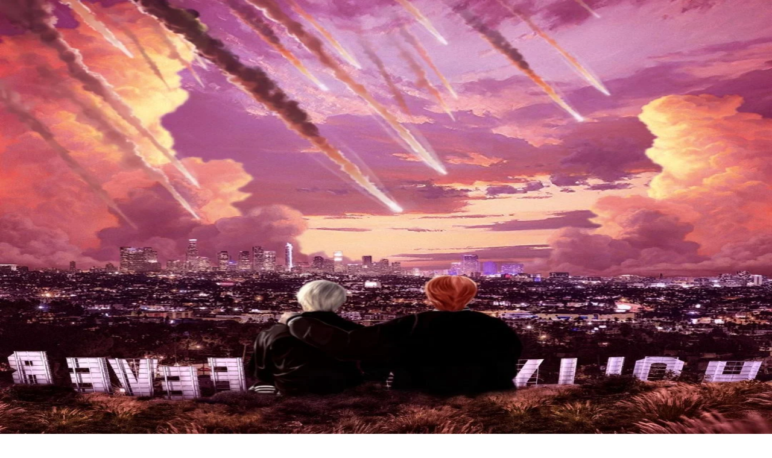

--- FILE ---
content_type: text/html; charset=utf-8
request_url: https://indistreet.com/gigs/wtiqyxsx61odhj79hqa2rhyd
body_size: 21060
content:
<!DOCTYPE html><html lang="ko" data-theme="dark"><head><meta charSet="utf-8"/><meta name="viewport" content="width=device-width, initial-scale=1"/><link rel="preload" as="image" imageSrcSet="/images/logo-text.png?w=32 32w, /images/logo-text.png?w=48 48w, /images/logo-text.png?w=64 64w, /images/logo-text.png?w=96 96w, /images/logo-text.png?w=128 128w, /images/logo-text.png?w=256 256w, /images/logo-text.png?w=384 384w, /images/logo-text.png?w=640 640w, /images/logo-text.png?w=750 750w, /images/logo-text.png?w=828 828w, /images/logo-text.png?w=1080 1080w, /images/logo-text.png?w=1200 1200w, /images/logo-text.png?w=1920 1920w, /images/logo-text.png?w=2048 2048w, /images/logo-text.png?w=3840 3840w" imageSizes="128px"/><link rel="stylesheet" href="/_next/static/chunks/150e2f058e59501e.css?dpl=dpl_4RcrqqqgkWksNe7eCyG6H8kkKPs2" data-precedence="next"/><link rel="stylesheet" href="/_next/static/chunks/2cb3c847c486552e.css?dpl=dpl_4RcrqqqgkWksNe7eCyG6H8kkKPs2" data-precedence="next"/><link rel="preload" as="script" fetchPriority="low" href="/_next/static/chunks/11fd98f724e129fa.js?dpl=dpl_4RcrqqqgkWksNe7eCyG6H8kkKPs2"/><script src="/_next/static/chunks/6445173bcba17fcd.js?dpl=dpl_4RcrqqqgkWksNe7eCyG6H8kkKPs2" async=""></script><script src="/_next/static/chunks/ff479893087353de.js?dpl=dpl_4RcrqqqgkWksNe7eCyG6H8kkKPs2" async=""></script><script src="/_next/static/chunks/5e9a21d1ba32ae94.js?dpl=dpl_4RcrqqqgkWksNe7eCyG6H8kkKPs2" async=""></script><script src="/_next/static/chunks/55c46d71d90d9189.js?dpl=dpl_4RcrqqqgkWksNe7eCyG6H8kkKPs2" async=""></script><script src="/_next/static/chunks/08ecea27a4be87df.js?dpl=dpl_4RcrqqqgkWksNe7eCyG6H8kkKPs2" async=""></script><script src="/_next/static/chunks/turbopack-7d4cdd66d755bb9b.js?dpl=dpl_4RcrqqqgkWksNe7eCyG6H8kkKPs2" async=""></script><script src="/_next/static/chunks/9cfbc258ed766ca2.js?dpl=dpl_4RcrqqqgkWksNe7eCyG6H8kkKPs2" async=""></script><script src="/_next/static/chunks/706c693381bc7ae2.js?dpl=dpl_4RcrqqqgkWksNe7eCyG6H8kkKPs2" async=""></script><script src="/_next/static/chunks/921b23a65f850987.js?dpl=dpl_4RcrqqqgkWksNe7eCyG6H8kkKPs2" async=""></script><script src="/_next/static/chunks/00077deb0b543b61.js?dpl=dpl_4RcrqqqgkWksNe7eCyG6H8kkKPs2" async=""></script><script src="/_next/static/chunks/b63025e02e1b13b1.js?dpl=dpl_4RcrqqqgkWksNe7eCyG6H8kkKPs2" async=""></script><script src="/_next/static/chunks/8aa2578bcf48cec9.js?dpl=dpl_4RcrqqqgkWksNe7eCyG6H8kkKPs2" async=""></script><script src="/_next/static/chunks/4d000aa9226297ae.js?dpl=dpl_4RcrqqqgkWksNe7eCyG6H8kkKPs2" async=""></script><script src="/_next/static/chunks/ab2591c02acf4e5c.js?dpl=dpl_4RcrqqqgkWksNe7eCyG6H8kkKPs2" async=""></script><script src="/_next/static/chunks/2bc093137b292671.js?dpl=dpl_4RcrqqqgkWksNe7eCyG6H8kkKPs2" async=""></script><script src="/_next/static/chunks/bc3b8580afaed4bb.js?dpl=dpl_4RcrqqqgkWksNe7eCyG6H8kkKPs2" async=""></script><link rel="preload" href="https://www.googletagmanager.com/gtag/js?id=G-7ZE6F29E7F" as="script"/><meta name="next-size-adjust" content=""/><meta name="sentry-trace" content="4bd2fdafbb2807fc5b459f57676f630e-92bfb6da0e8e5f3b-1"/><meta name="baggage" content="sentry-environment=vercel-production,sentry-release=d10a7d3f1746dc753cc643c4d034d4ebec1579e8,sentry-public_key=b20683f012c335d417cf0295b88b56b1,sentry-trace_id=4bd2fdafbb2807fc5b459f57676f630e,sentry-org_id=4510486382051328,sentry-transaction=POST%20%2F%5Blocale%5D%2Fgigs%2F%5Bslug%5D,sentry-sampled=true,sentry-sample_rand=0.9577530366472029,sentry-sample_rate=1"/><script src="/_next/static/chunks/a6dad97d9634a72d.js?dpl=dpl_4RcrqqqgkWksNe7eCyG6H8kkKPs2" noModule=""></script></head><body class="wantedsans_42b4a194-module__7_TvkG__className"><div hidden=""><!--$?--><template id="B:0"></template><!--/$--></div><!--$--><!--$--><!--/$--><!--/$--><!--&--><script>
(function() {
  try {
    var theme = document.cookie.match(/theme=([^;]+)/);
    theme = theme ? theme[1] : 'dark';
    document.documentElement.setAttribute('data-theme', theme);
  } catch (e) {}
})();
</script><script>
(function() {
  try {
    var inApp = sessionStorage.getItem('indistreet_in_app');
    if (inApp === null) {
      var params = new URLSearchParams(window.location.search);
      inApp = params.get('inApp');
      if (inApp === 'true') {
        sessionStorage.setItem('indistreet_in_app', 'true');
      }
    }
    if (inApp === 'true') {
      document.documentElement.setAttribute('data-in-app', 'true');
    }
  } catch (e) {}
})();
</script><div class="min-h-screen bg-base-100 text-base-content overflow-x-hidden"><div class="navbar-web"><nav class="navbar bg-base-100 border-b border-base-300 fixed top-0 left-0 right-0 z-50 px-2 sm:px-4" style="view-transition-name:none"><div class="navbar-start"><a class="btn btn-ghost text-xl -ml-6" href="/ko"><div class="sm:-m-2 relative w-32 h-10"><img alt="인디스트릿 로고" decoding="async" data-nimg="fill" class="object-contain" style="position:absolute;height:100%;width:100%;left:0;top:0;right:0;bottom:0;color:transparent" sizes="128px" srcSet="/images/logo-text.png?w=32 32w, /images/logo-text.png?w=48 48w, /images/logo-text.png?w=64 64w, /images/logo-text.png?w=96 96w, /images/logo-text.png?w=128 128w, /images/logo-text.png?w=256 256w, /images/logo-text.png?w=384 384w, /images/logo-text.png?w=640 640w, /images/logo-text.png?w=750 750w, /images/logo-text.png?w=828 828w, /images/logo-text.png?w=1080 1080w, /images/logo-text.png?w=1200 1200w, /images/logo-text.png?w=1920 1920w, /images/logo-text.png?w=2048 2048w, /images/logo-text.png?w=3840 3840w" src="/images/logo-text.png?w=3840"/></div></a></div><div class="navbar-center hidden lg:flex"><ul class="menu menu-horizontal px-1 gap-1"><li><a class="gap-2" href="/ko"><svg xmlns="http://www.w3.org/2000/svg" width="24" height="24" viewBox="0 0 24 24" fill="none" stroke="currentColor" stroke-width="2" stroke-linecap="round" stroke-linejoin="round" class="lucide lucide-house h-4 w-4" aria-hidden="true"><path d="M15 21v-8a1 1 0 0 0-1-1h-4a1 1 0 0 0-1 1v8"></path><path d="M3 10a2 2 0 0 1 .709-1.528l7-6a2 2 0 0 1 2.582 0l7 6A2 2 0 0 1 21 10v9a2 2 0 0 1-2 2H5a2 2 0 0 1-2-2z"></path></svg>홈</a></li><li><a class="gap-2" href="/ko/weekly"><svg xmlns="http://www.w3.org/2000/svg" width="24" height="24" viewBox="0 0 24 24" fill="none" stroke="currentColor" stroke-width="2" stroke-linecap="round" stroke-linejoin="round" class="lucide lucide-calendar h-4 w-4" aria-hidden="true"><path d="M8 2v4"></path><path d="M16 2v4"></path><rect width="18" height="18" x="3" y="4" rx="2"></rect><path d="M3 10h18"></path></svg>Weekly</a></li><li><a class="gap-2" href="/ko/artists"><svg xmlns="http://www.w3.org/2000/svg" width="24" height="24" viewBox="0 0 24 24" fill="none" stroke="currentColor" stroke-width="2" stroke-linecap="round" stroke-linejoin="round" class="lucide lucide-music h-4 w-4" aria-hidden="true"><path d="M9 18V5l12-2v13"></path><circle cx="6" cy="18" r="3"></circle><circle cx="18" cy="16" r="3"></circle></svg>아티스트</a></li><li><a class="gap-2" href="/ko/gigs"><svg xmlns="http://www.w3.org/2000/svg" width="24" height="24" viewBox="0 0 24 24" fill="none" stroke="currentColor" stroke-width="2" stroke-linecap="round" stroke-linejoin="round" class="lucide lucide-mic h-4 w-4" aria-hidden="true"><path d="M12 19v3"></path><path d="M19 10v2a7 7 0 0 1-14 0v-2"></path><rect x="9" y="2" width="6" height="13" rx="3"></rect></svg>공연</a></li><li><a class="gap-2" href="/ko/venues"><svg xmlns="http://www.w3.org/2000/svg" width="24" height="24" viewBox="0 0 24 24" fill="none" stroke="currentColor" stroke-width="2" stroke-linecap="round" stroke-linejoin="round" class="lucide lucide-building h-4 w-4" aria-hidden="true"><path d="M12 10h.01"></path><path d="M12 14h.01"></path><path d="M12 6h.01"></path><path d="M16 10h.01"></path><path d="M16 14h.01"></path><path d="M16 6h.01"></path><path d="M8 10h.01"></path><path d="M8 14h.01"></path><path d="M8 6h.01"></path><path d="M9 22v-3a1 1 0 0 1 1-1h4a1 1 0 0 1 1 1v3"></path><rect x="4" y="2" width="16" height="20" rx="2"></rect></svg>공연장</a></li><li><a class="gap-2" href="/ko/merch"><svg xmlns="http://www.w3.org/2000/svg" width="24" height="24" viewBox="0 0 24 24" fill="none" stroke="currentColor" stroke-width="2" stroke-linecap="round" stroke-linejoin="round" class="lucide lucide-shopping-bag h-4 w-4" aria-hidden="true"><path d="M16 10a4 4 0 0 1-8 0"></path><path d="M3.103 6.034h17.794"></path><path d="M3.4 5.467a2 2 0 0 0-.4 1.2V20a2 2 0 0 0 2 2h14a2 2 0 0 0 2-2V6.667a2 2 0 0 0-.4-1.2l-2-2.667A2 2 0 0 0 17 2H7a2 2 0 0 0-1.6.8z"></path></svg>머천다이즈</a></li><li><a class="gap-2" href="/ko/albums"><svg xmlns="http://www.w3.org/2000/svg" width="24" height="24" viewBox="0 0 24 24" fill="none" stroke="currentColor" stroke-width="2" stroke-linecap="round" stroke-linejoin="round" class="lucide lucide-disc h-4 w-4" aria-hidden="true"><circle cx="12" cy="12" r="10"></circle><circle cx="12" cy="12" r="2"></circle></svg>앨범</a></li></ul></div><div class="navbar-end gap-1 sm:gap-2"><a class="btn btn-ghost btn-circle btn-sm sm:btn-md" href="/ko/search"><svg xmlns="http://www.w3.org/2000/svg" width="24" height="24" viewBox="0 0 24 24" fill="none" stroke="currentColor" stroke-width="2" stroke-linecap="round" stroke-linejoin="round" class="lucide lucide-search h-5 w-5" aria-hidden="true"><path d="m21 21-4.34-4.34"></path><circle cx="11" cy="11" r="8"></circle></svg></a><label class="flex cursor-pointer gap-2"><svg xmlns="http://www.w3.org/2000/svg" width="20" height="20" viewBox="0 0 24 24" fill="none" stroke="currentColor" stroke-width="2" stroke-linecap="round" stroke-linejoin="round"><title>Moon</title><path d="M21 12.79A9 9 0 1 1 11.21 3 7 7 0 0 0 21 12.79z"></path></svg><input type="checkbox" class="toggle theme-controller" aria-label="Toggle theme"/><svg xmlns="http://www.w3.org/2000/svg" width="20" height="20" viewBox="0 0 24 24" fill="none" stroke="currentColor" stroke-width="2" stroke-linecap="round" stroke-linejoin="round"><title>Sun</title><circle cx="12" cy="12" r="5"></circle><path d="M12 1v2M12 21v2M4.2 4.2l1.4 1.4M18.4 18.4l1.4 1.4M1 12h2M21 12h2M4.2 19.8l1.4-1.4M18.4 5.6l1.4-1.4"></path></svg></label><div class="hidden sm:block"><!--$--><div class="relative"><button type="button" class="btn btn-ghost btn-sm gap-2"><svg xmlns="http://www.w3.org/2000/svg" width="24" height="24" viewBox="0 0 24 24" fill="none" stroke="currentColor" stroke-width="2" stroke-linecap="round" stroke-linejoin="round" class="lucide lucide-globe h-5 w-5" aria-hidden="true"><circle cx="12" cy="12" r="10"></circle><path d="M12 2a14.5 14.5 0 0 0 0 20 14.5 14.5 0 0 0 0-20"></path><path d="M2 12h20"></path></svg><span class="hidden md:inline">한국어</span></button></div><!--/$--></div><div class="hidden lg:flex gap-2"><!--$?--><template id="B:1"></template><div class="flex gap-2"><div class="skeleton w-20 h-8 rounded-lg"></div><div class="skeleton w-20 h-8 rounded-lg"></div></div><!--/$--></div><label for="mobile-drawer" class="btn btn-ghost btn-circle btn-sm sm:btn-md lg:hidden"><svg xmlns="http://www.w3.org/2000/svg" width="24" height="24" viewBox="0 0 24 24" fill="none" stroke="currentColor" stroke-width="2" stroke-linecap="round" stroke-linejoin="round" class="lucide lucide-menu h-5 w-5" aria-hidden="true"><path d="M4 5h16"></path><path d="M4 12h16"></path><path d="M4 19h16"></path></svg></label></div></nav></div><div class="navbar-in-app"><div class="navbar-in-app-container sticky top-0 z-50 flex justify-between items-center p-2 bg-base-100/70 backdrop-blur-sm"><div class="w-12"></div><label for="mobile-drawer" class="btn btn-ghost btn-circle bg-base-100/80 backdrop-blur-sm shadow-sm" aria-label="Open menu"><svg xmlns="http://www.w3.org/2000/svg" width="24" height="24" viewBox="0 0 24 24" fill="none" stroke="currentColor" stroke-width="2" stroke-linecap="round" stroke-linejoin="round" class="lucide lucide-menu h-6 w-6" aria-hidden="true"><path d="M4 5h16"></path><path d="M4 12h16"></path><path d="M4 19h16"></path></svg></label></div></div><!--$?--><template id="B:2"></template><!--/$--><main class="pt-16"><!--$?--><template id="B:3"></template><div class="min-h-[50vh] p-6"><div class="max-w-6xl mx-auto"><div class="mb-8"><div class="skeleton h-10 w-64 mb-2"></div><div class="skeleton h-4 w-96 max-w-full"></div></div><div class="grid grid-cols-1 sm:grid-cols-2 lg:grid-cols-4 gap-6"><div class="bg-base-200 rounded-lg overflow-hidden"><div class="skeleton h-40 w-full rounded-none"></div><div class="p-4 space-y-2"><div class="skeleton h-5 w-3/4"></div><div class="skeleton h-4 w-1/2"></div></div></div><div class="bg-base-200 rounded-lg overflow-hidden"><div class="skeleton h-40 w-full rounded-none"></div><div class="p-4 space-y-2"><div class="skeleton h-5 w-3/4"></div><div class="skeleton h-4 w-1/2"></div></div></div><div class="bg-base-200 rounded-lg overflow-hidden"><div class="skeleton h-40 w-full rounded-none"></div><div class="p-4 space-y-2"><div class="skeleton h-5 w-3/4"></div><div class="skeleton h-4 w-1/2"></div></div></div><div class="bg-base-200 rounded-lg overflow-hidden"><div class="skeleton h-40 w-full rounded-none"></div><div class="p-4 space-y-2"><div class="skeleton h-5 w-3/4"></div><div class="skeleton h-4 w-1/2"></div></div></div><div class="bg-base-200 rounded-lg overflow-hidden"><div class="skeleton h-40 w-full rounded-none"></div><div class="p-4 space-y-2"><div class="skeleton h-5 w-3/4"></div><div class="skeleton h-4 w-1/2"></div></div></div><div class="bg-base-200 rounded-lg overflow-hidden"><div class="skeleton h-40 w-full rounded-none"></div><div class="p-4 space-y-2"><div class="skeleton h-5 w-3/4"></div><div class="skeleton h-4 w-1/2"></div></div></div><div class="bg-base-200 rounded-lg overflow-hidden"><div class="skeleton h-40 w-full rounded-none"></div><div class="p-4 space-y-2"><div class="skeleton h-5 w-3/4"></div><div class="skeleton h-4 w-1/2"></div></div></div><div class="bg-base-200 rounded-lg overflow-hidden"><div class="skeleton h-40 w-full rounded-none"></div><div class="p-4 space-y-2"><div class="skeleton h-5 w-3/4"></div><div class="skeleton h-4 w-1/2"></div></div></div></div></div></div><!--/$--></main></div><section aria-label="Notifications alt+T" tabindex="-1" aria-live="polite" aria-relevant="additions text" aria-atomic="false"></section><!--/&--><!--$--><!--/$--><script>requestAnimationFrame(function(){$RT=performance.now()});</script><script src="/_next/static/chunks/11fd98f724e129fa.js?dpl=dpl_4RcrqqqgkWksNe7eCyG6H8kkKPs2" id="_R_" async=""></script><div hidden id="S:2"><div class="drawer drawer-end lg:hidden"><input id="mobile-drawer" type="checkbox" class="drawer-toggle"/><div class="drawer-side z-50"><label for="mobile-drawer" aria-label="close sidebar" class="drawer-overlay"></label><div class="menu p-4 w-80 min-h-full bg-base-200"><ul class="space-y-1"><li><a class="gap-3" href="/ko"><svg xmlns="http://www.w3.org/2000/svg" width="24" height="24" viewBox="0 0 24 24" fill="none" stroke="currentColor" stroke-width="2" stroke-linecap="round" stroke-linejoin="round" class="lucide lucide-house h-5 w-5" aria-hidden="true"><path d="M15 21v-8a1 1 0 0 0-1-1h-4a1 1 0 0 0-1 1v8"></path><path d="M3 10a2 2 0 0 1 .709-1.528l7-6a2 2 0 0 1 2.582 0l7 6A2 2 0 0 1 21 10v9a2 2 0 0 1-2 2H5a2 2 0 0 1-2-2z"></path></svg>홈</a></li><li><a class="gap-3" href="/ko/weekly"><svg xmlns="http://www.w3.org/2000/svg" width="24" height="24" viewBox="0 0 24 24" fill="none" stroke="currentColor" stroke-width="2" stroke-linecap="round" stroke-linejoin="round" class="lucide lucide-calendar h-5 w-5" aria-hidden="true"><path d="M8 2v4"></path><path d="M16 2v4"></path><rect width="18" height="18" x="3" y="4" rx="2"></rect><path d="M3 10h18"></path></svg>Weekly</a></li><li><a class="gap-3" href="/ko/artists"><svg xmlns="http://www.w3.org/2000/svg" width="24" height="24" viewBox="0 0 24 24" fill="none" stroke="currentColor" stroke-width="2" stroke-linecap="round" stroke-linejoin="round" class="lucide lucide-music h-5 w-5" aria-hidden="true"><path d="M9 18V5l12-2v13"></path><circle cx="6" cy="18" r="3"></circle><circle cx="18" cy="16" r="3"></circle></svg>아티스트</a></li><li><a class="gap-3" href="/ko/gigs"><svg xmlns="http://www.w3.org/2000/svg" width="24" height="24" viewBox="0 0 24 24" fill="none" stroke="currentColor" stroke-width="2" stroke-linecap="round" stroke-linejoin="round" class="lucide lucide-mic h-5 w-5" aria-hidden="true"><path d="M12 19v3"></path><path d="M19 10v2a7 7 0 0 1-14 0v-2"></path><rect x="9" y="2" width="6" height="13" rx="3"></rect></svg>공연</a></li><li><a class="gap-3" href="/ko/venues"><svg xmlns="http://www.w3.org/2000/svg" width="24" height="24" viewBox="0 0 24 24" fill="none" stroke="currentColor" stroke-width="2" stroke-linecap="round" stroke-linejoin="round" class="lucide lucide-building h-5 w-5" aria-hidden="true"><path d="M12 10h.01"></path><path d="M12 14h.01"></path><path d="M12 6h.01"></path><path d="M16 10h.01"></path><path d="M16 14h.01"></path><path d="M16 6h.01"></path><path d="M8 10h.01"></path><path d="M8 14h.01"></path><path d="M8 6h.01"></path><path d="M9 22v-3a1 1 0 0 1 1-1h4a1 1 0 0 1 1 1v3"></path><rect x="4" y="2" width="16" height="20" rx="2"></rect></svg>공연장</a></li><li><a class="gap-3" href="/ko/merch"><svg xmlns="http://www.w3.org/2000/svg" width="24" height="24" viewBox="0 0 24 24" fill="none" stroke="currentColor" stroke-width="2" stroke-linecap="round" stroke-linejoin="round" class="lucide lucide-shopping-bag h-5 w-5" aria-hidden="true"><path d="M16 10a4 4 0 0 1-8 0"></path><path d="M3.103 6.034h17.794"></path><path d="M3.4 5.467a2 2 0 0 0-.4 1.2V20a2 2 0 0 0 2 2h14a2 2 0 0 0 2-2V6.667a2 2 0 0 0-.4-1.2l-2-2.667A2 2 0 0 0 17 2H7a2 2 0 0 0-1.6.8z"></path></svg>머천다이즈</a></li><li><a class="gap-3" href="/ko/albums"><svg xmlns="http://www.w3.org/2000/svg" width="24" height="24" viewBox="0 0 24 24" fill="none" stroke="currentColor" stroke-width="2" stroke-linecap="round" stroke-linejoin="round" class="lucide lucide-disc h-5 w-5" aria-hidden="true"><circle cx="12" cy="12" r="10"></circle><circle cx="12" cy="12" r="2"></circle></svg>앨범</a></li><li><a class="gap-3" href="/ko/search"><svg xmlns="http://www.w3.org/2000/svg" width="24" height="24" viewBox="0 0 24 24" fill="none" stroke="currentColor" stroke-width="2" stroke-linecap="round" stroke-linejoin="round" class="lucide lucide-search h-5 w-5" aria-hidden="true"><path d="m21 21-4.34-4.34"></path><circle cx="11" cy="11" r="8"></circle></svg>검색</a></li></ul><div class="divider"></div><ul class="space-y-1"><li><a class="gap-3" href="/ko/register"><svg xmlns="http://www.w3.org/2000/svg" width="24" height="24" viewBox="0 0 24 24" fill="none" stroke="currentColor" stroke-width="2" stroke-linecap="round" stroke-linejoin="round" class="lucide lucide-user-plus h-5 w-5" aria-hidden="true"><path d="M16 21v-2a4 4 0 0 0-4-4H6a4 4 0 0 0-4 4v2"></path><circle cx="9" cy="7" r="4"></circle><line x1="19" x2="19" y1="8" y2="14"></line><line x1="22" x2="16" y1="11" y2="11"></line></svg>회원가입</a></li><li><a class="gap-3" href="/ko/login"><svg xmlns="http://www.w3.org/2000/svg" width="24" height="24" viewBox="0 0 24 24" fill="none" stroke="currentColor" stroke-width="2" stroke-linecap="round" stroke-linejoin="round" class="lucide lucide-log-in h-5 w-5" aria-hidden="true"><path d="m10 17 5-5-5-5"></path><path d="M15 12H3"></path><path d="M15 3h4a2 2 0 0 1 2 2v14a2 2 0 0 1-2 2h-4"></path></svg>로그인</a></li></ul><div class="divider"></div><div class="space-y-1"><div class="menu-title px-4 flex items-center gap-2"><svg xmlns="http://www.w3.org/2000/svg" width="24" height="24" viewBox="0 0 24 24" fill="none" stroke="currentColor" stroke-width="2" stroke-linecap="round" stroke-linejoin="round" class="lucide lucide-globe h-4 w-4" aria-hidden="true"><circle cx="12" cy="12" r="10"></circle><path d="M12 2a14.5 14.5 0 0 0 0 20 14.5 14.5 0 0 0 0-20"></path><path d="M2 12h20"></path></svg><span>언어 / Language</span></div><ul class="menu"><li><a class="gap-3 bg-primary text-primary-content" href="/ko/gigs/wtiqyxsx61odhj79hqa2rhyd"><span>🇰🇷</span><span>한국어</span></a></li><li><a class="gap-3 " href="/en/gigs/wtiqyxsx61odhj79hqa2rhyd"><span>🇺🇸</span><span>English</span></a></li><li><a class="gap-3 " href="/ja/gigs/wtiqyxsx61odhj79hqa2rhyd"><span>🇯🇵</span><span>日本語</span></a></li></ul></div></div></div></div></div><script>$RB=[];$RV=function(a){$RT=performance.now();for(var b=0;b<a.length;b+=2){var c=a[b],e=a[b+1];null!==e.parentNode&&e.parentNode.removeChild(e);var f=c.parentNode;if(f){var g=c.previousSibling,h=0;do{if(c&&8===c.nodeType){var d=c.data;if("/$"===d||"/&"===d)if(0===h)break;else h--;else"$"!==d&&"$?"!==d&&"$~"!==d&&"$!"!==d&&"&"!==d||h++}d=c.nextSibling;f.removeChild(c);c=d}while(c);for(;e.firstChild;)f.insertBefore(e.firstChild,c);g.data="$";g._reactRetry&&requestAnimationFrame(g._reactRetry)}}a.length=0};
$RC=function(a,b){if(b=document.getElementById(b))(a=document.getElementById(a))?(a.previousSibling.data="$~",$RB.push(a,b),2===$RB.length&&("number"!==typeof $RT?requestAnimationFrame($RV.bind(null,$RB)):(a=performance.now(),setTimeout($RV.bind(null,$RB),2300>a&&2E3<a?2300-a:$RT+300-a)))):b.parentNode.removeChild(b)};$RC("B:2","S:2")</script><div hidden id="S:3"><!--&--><div class="animate-page-in"><!--$?--><template id="B:4"></template><div class="p-6"><div class="max-w-4xl mx-auto"><section class="text-center py-12"><div class="skeleton h-12 w-3/4 mx-auto mb-4"></div><div class="skeleton h-6 w-full mx-auto mb-2"></div><div class="skeleton h-6 w-2/3 mx-auto mb-8"></div></section><section class="grid md:grid-cols-2 lg:grid-cols-3 gap-6 mb-12"><div class="bg-base-300 p-6 rounded-lg shadow-md"><div class="skeleton h-12 w-12 mb-4 rounded"></div><div class="skeleton h-6 w-24 mb-2"></div><div class="skeleton h-4 w-full mb-1"></div><div class="skeleton h-4 w-full mb-1"></div><div class="skeleton h-4 w-3/4"></div></div><div class="bg-base-300 p-6 rounded-lg shadow-md"><div class="skeleton h-12 w-12 mb-4 rounded"></div><div class="skeleton h-6 w-24 mb-2"></div><div class="skeleton h-4 w-full mb-1"></div><div class="skeleton h-4 w-full mb-1"></div><div class="skeleton h-4 w-3/4"></div></div><div class="bg-base-300 p-6 rounded-lg shadow-md"><div class="skeleton h-12 w-12 mb-4 rounded"></div><div class="skeleton h-6 w-24 mb-2"></div><div class="skeleton h-4 w-full mb-1"></div><div class="skeleton h-4 w-full mb-1"></div><div class="skeleton h-4 w-3/4"></div></div></section><section class="bg-base-300 p-8 rounded-lg text-center"><div class="skeleton h-8 w-64 mx-auto mb-4"></div><div class="skeleton h-4 w-48 mx-auto mb-6"></div><div class="flex justify-center space-x-4"><div class="skeleton h-10 w-32 rounded-lg"></div><div class="skeleton h-10 w-32 rounded-lg"></div></div></section><section class="mt-12 text-center"><div class="skeleton h-6 w-32 mx-auto mb-4"></div><div class="skeleton h-4 w-3/4 mx-auto mb-2"></div><div class="skeleton h-4 w-2/3 mx-auto mb-4"></div><div class="skeleton h-4 w-64 mx-auto"></div></section><section class="mt-8 bg-base-300 p-6 rounded-lg text-center"><div class="skeleton h-4 w-full mx-auto mb-2"></div><div class="skeleton h-4 w-3/4 mx-auto mb-4"></div><div class="skeleton h-10 w-40 mx-auto rounded-lg"></div></section></div></div><!--/$--></div><!--/&--></div><script>$RC("B:3","S:3")</script><div hidden id="S:4"><!--&--><!--$?--><template id="B:5"></template><div class="bg-gradient-to-br from-primary/10 via-base-100 to-secondary/10 border-b border-base-300"><div class="px-4 py-8 md:px-6 lg:px-8"><div class="max-w-6xl mx-auto space-y-6 animate-pulse"><div class="flex flex-col sm:flex-row sm:items-end sm:justify-between gap-4"><div class="space-y-2"><div class="h-10 w-32 bg-base-300 rounded-md"></div><div class="h-8 w-24 bg-base-300 rounded-full"></div></div><div class="flex gap-2"><div class="h-10 w-32 bg-base-300 rounded-md"></div></div></div><div class="flex gap-2"><div class="flex-1 h-12 bg-base-300 rounded-lg"></div><div class="h-12 w-20 bg-base-300 rounded-lg"></div></div></div></div></div><div class="p-8 grid grid-cols-1 xs:grid-cols-1 sm:grid-cols-2 md:grid-cols-4 gap-6 items-stretch"><div class="w-full h-full card bg-base-100 shadow-xl flex flex-col"><div class="skeleton aspect-[3/4] rounded-t-2xl bg-base-300"></div><div class="card-body bg-base-300 flex flex-col flex-1"><div class="space-y-3 flex-1"><div class="skeleton h-7 w-4/5"></div><div class="flex items-center gap-2"><div class="skeleton h-4 w-4 rounded"></div><div class="skeleton h-4 w-48"></div></div><div class="flex items-center gap-2"><div class="skeleton h-4 w-4 rounded"></div><div class="skeleton h-4 w-32"></div><div class="skeleton h-6 w-12"></div></div><div class="flex items-start gap-2"><div class="skeleton h-4 w-4 rounded mt-0.5"></div><div class="flex flex-wrap gap-2"><div class="skeleton h-6 w-16 rounded-full"></div><div class="skeleton h-6 w-20 rounded-full"></div><div class="skeleton h-6 w-14 rounded-full"></div></div></div></div><div class="card-actions justify-end mt-4 self-end w-full"><div class="skeleton h-8 w-24"></div></div></div></div><div class="w-full h-full card bg-base-100 shadow-xl flex flex-col"><div class="skeleton aspect-[3/4] rounded-t-2xl bg-base-300"></div><div class="card-body bg-base-300 flex flex-col flex-1"><div class="space-y-3 flex-1"><div class="skeleton h-7 w-4/5"></div><div class="flex items-center gap-2"><div class="skeleton h-4 w-4 rounded"></div><div class="skeleton h-4 w-48"></div></div><div class="flex items-center gap-2"><div class="skeleton h-4 w-4 rounded"></div><div class="skeleton h-4 w-32"></div><div class="skeleton h-6 w-12"></div></div><div class="flex items-start gap-2"><div class="skeleton h-4 w-4 rounded mt-0.5"></div><div class="flex flex-wrap gap-2"><div class="skeleton h-6 w-16 rounded-full"></div><div class="skeleton h-6 w-20 rounded-full"></div><div class="skeleton h-6 w-14 rounded-full"></div></div></div></div><div class="card-actions justify-end mt-4 self-end w-full"><div class="skeleton h-8 w-24"></div></div></div></div><div class="w-full h-full card bg-base-100 shadow-xl flex flex-col"><div class="skeleton aspect-[3/4] rounded-t-2xl bg-base-300"></div><div class="card-body bg-base-300 flex flex-col flex-1"><div class="space-y-3 flex-1"><div class="skeleton h-7 w-4/5"></div><div class="flex items-center gap-2"><div class="skeleton h-4 w-4 rounded"></div><div class="skeleton h-4 w-48"></div></div><div class="flex items-center gap-2"><div class="skeleton h-4 w-4 rounded"></div><div class="skeleton h-4 w-32"></div><div class="skeleton h-6 w-12"></div></div><div class="flex items-start gap-2"><div class="skeleton h-4 w-4 rounded mt-0.5"></div><div class="flex flex-wrap gap-2"><div class="skeleton h-6 w-16 rounded-full"></div><div class="skeleton h-6 w-20 rounded-full"></div><div class="skeleton h-6 w-14 rounded-full"></div></div></div></div><div class="card-actions justify-end mt-4 self-end w-full"><div class="skeleton h-8 w-24"></div></div></div></div><div class="w-full h-full card bg-base-100 shadow-xl flex flex-col"><div class="skeleton aspect-[3/4] rounded-t-2xl bg-base-300"></div><div class="card-body bg-base-300 flex flex-col flex-1"><div class="space-y-3 flex-1"><div class="skeleton h-7 w-4/5"></div><div class="flex items-center gap-2"><div class="skeleton h-4 w-4 rounded"></div><div class="skeleton h-4 w-48"></div></div><div class="flex items-center gap-2"><div class="skeleton h-4 w-4 rounded"></div><div class="skeleton h-4 w-32"></div><div class="skeleton h-6 w-12"></div></div><div class="flex items-start gap-2"><div class="skeleton h-4 w-4 rounded mt-0.5"></div><div class="flex flex-wrap gap-2"><div class="skeleton h-6 w-16 rounded-full"></div><div class="skeleton h-6 w-20 rounded-full"></div><div class="skeleton h-6 w-14 rounded-full"></div></div></div></div><div class="card-actions justify-end mt-4 self-end w-full"><div class="skeleton h-8 w-24"></div></div></div></div><div class="w-full h-full card bg-base-100 shadow-xl flex flex-col"><div class="skeleton aspect-[3/4] rounded-t-2xl bg-base-300"></div><div class="card-body bg-base-300 flex flex-col flex-1"><div class="space-y-3 flex-1"><div class="skeleton h-7 w-4/5"></div><div class="flex items-center gap-2"><div class="skeleton h-4 w-4 rounded"></div><div class="skeleton h-4 w-48"></div></div><div class="flex items-center gap-2"><div class="skeleton h-4 w-4 rounded"></div><div class="skeleton h-4 w-32"></div><div class="skeleton h-6 w-12"></div></div><div class="flex items-start gap-2"><div class="skeleton h-4 w-4 rounded mt-0.5"></div><div class="flex flex-wrap gap-2"><div class="skeleton h-6 w-16 rounded-full"></div><div class="skeleton h-6 w-20 rounded-full"></div><div class="skeleton h-6 w-14 rounded-full"></div></div></div></div><div class="card-actions justify-end mt-4 self-end w-full"><div class="skeleton h-8 w-24"></div></div></div></div><div class="w-full h-full card bg-base-100 shadow-xl flex flex-col"><div class="skeleton aspect-[3/4] rounded-t-2xl bg-base-300"></div><div class="card-body bg-base-300 flex flex-col flex-1"><div class="space-y-3 flex-1"><div class="skeleton h-7 w-4/5"></div><div class="flex items-center gap-2"><div class="skeleton h-4 w-4 rounded"></div><div class="skeleton h-4 w-48"></div></div><div class="flex items-center gap-2"><div class="skeleton h-4 w-4 rounded"></div><div class="skeleton h-4 w-32"></div><div class="skeleton h-6 w-12"></div></div><div class="flex items-start gap-2"><div class="skeleton h-4 w-4 rounded mt-0.5"></div><div class="flex flex-wrap gap-2"><div class="skeleton h-6 w-16 rounded-full"></div><div class="skeleton h-6 w-20 rounded-full"></div><div class="skeleton h-6 w-14 rounded-full"></div></div></div></div><div class="card-actions justify-end mt-4 self-end w-full"><div class="skeleton h-8 w-24"></div></div></div></div><div class="w-full h-full card bg-base-100 shadow-xl flex flex-col"><div class="skeleton aspect-[3/4] rounded-t-2xl bg-base-300"></div><div class="card-body bg-base-300 flex flex-col flex-1"><div class="space-y-3 flex-1"><div class="skeleton h-7 w-4/5"></div><div class="flex items-center gap-2"><div class="skeleton h-4 w-4 rounded"></div><div class="skeleton h-4 w-48"></div></div><div class="flex items-center gap-2"><div class="skeleton h-4 w-4 rounded"></div><div class="skeleton h-4 w-32"></div><div class="skeleton h-6 w-12"></div></div><div class="flex items-start gap-2"><div class="skeleton h-4 w-4 rounded mt-0.5"></div><div class="flex flex-wrap gap-2"><div class="skeleton h-6 w-16 rounded-full"></div><div class="skeleton h-6 w-20 rounded-full"></div><div class="skeleton h-6 w-14 rounded-full"></div></div></div></div><div class="card-actions justify-end mt-4 self-end w-full"><div class="skeleton h-8 w-24"></div></div></div></div><div class="w-full h-full card bg-base-100 shadow-xl flex flex-col"><div class="skeleton aspect-[3/4] rounded-t-2xl bg-base-300"></div><div class="card-body bg-base-300 flex flex-col flex-1"><div class="space-y-3 flex-1"><div class="skeleton h-7 w-4/5"></div><div class="flex items-center gap-2"><div class="skeleton h-4 w-4 rounded"></div><div class="skeleton h-4 w-48"></div></div><div class="flex items-center gap-2"><div class="skeleton h-4 w-4 rounded"></div><div class="skeleton h-4 w-32"></div><div class="skeleton h-6 w-12"></div></div><div class="flex items-start gap-2"><div class="skeleton h-4 w-4 rounded mt-0.5"></div><div class="flex flex-wrap gap-2"><div class="skeleton h-6 w-16 rounded-full"></div><div class="skeleton h-6 w-20 rounded-full"></div><div class="skeleton h-6 w-14 rounded-full"></div></div></div></div><div class="card-actions justify-end mt-4 self-end w-full"><div class="skeleton h-8 w-24"></div></div></div></div><div class="w-full h-full card bg-base-100 shadow-xl flex flex-col"><div class="skeleton aspect-[3/4] rounded-t-2xl bg-base-300"></div><div class="card-body bg-base-300 flex flex-col flex-1"><div class="space-y-3 flex-1"><div class="skeleton h-7 w-4/5"></div><div class="flex items-center gap-2"><div class="skeleton h-4 w-4 rounded"></div><div class="skeleton h-4 w-48"></div></div><div class="flex items-center gap-2"><div class="skeleton h-4 w-4 rounded"></div><div class="skeleton h-4 w-32"></div><div class="skeleton h-6 w-12"></div></div><div class="flex items-start gap-2"><div class="skeleton h-4 w-4 rounded mt-0.5"></div><div class="flex flex-wrap gap-2"><div class="skeleton h-6 w-16 rounded-full"></div><div class="skeleton h-6 w-20 rounded-full"></div><div class="skeleton h-6 w-14 rounded-full"></div></div></div></div><div class="card-actions justify-end mt-4 self-end w-full"><div class="skeleton h-8 w-24"></div></div></div></div><div class="w-full h-full card bg-base-100 shadow-xl flex flex-col"><div class="skeleton aspect-[3/4] rounded-t-2xl bg-base-300"></div><div class="card-body bg-base-300 flex flex-col flex-1"><div class="space-y-3 flex-1"><div class="skeleton h-7 w-4/5"></div><div class="flex items-center gap-2"><div class="skeleton h-4 w-4 rounded"></div><div class="skeleton h-4 w-48"></div></div><div class="flex items-center gap-2"><div class="skeleton h-4 w-4 rounded"></div><div class="skeleton h-4 w-32"></div><div class="skeleton h-6 w-12"></div></div><div class="flex items-start gap-2"><div class="skeleton h-4 w-4 rounded mt-0.5"></div><div class="flex flex-wrap gap-2"><div class="skeleton h-6 w-16 rounded-full"></div><div class="skeleton h-6 w-20 rounded-full"></div><div class="skeleton h-6 w-14 rounded-full"></div></div></div></div><div class="card-actions justify-end mt-4 self-end w-full"><div class="skeleton h-8 w-24"></div></div></div></div><div class="w-full h-full card bg-base-100 shadow-xl flex flex-col"><div class="skeleton aspect-[3/4] rounded-t-2xl bg-base-300"></div><div class="card-body bg-base-300 flex flex-col flex-1"><div class="space-y-3 flex-1"><div class="skeleton h-7 w-4/5"></div><div class="flex items-center gap-2"><div class="skeleton h-4 w-4 rounded"></div><div class="skeleton h-4 w-48"></div></div><div class="flex items-center gap-2"><div class="skeleton h-4 w-4 rounded"></div><div class="skeleton h-4 w-32"></div><div class="skeleton h-6 w-12"></div></div><div class="flex items-start gap-2"><div class="skeleton h-4 w-4 rounded mt-0.5"></div><div class="flex flex-wrap gap-2"><div class="skeleton h-6 w-16 rounded-full"></div><div class="skeleton h-6 w-20 rounded-full"></div><div class="skeleton h-6 w-14 rounded-full"></div></div></div></div><div class="card-actions justify-end mt-4 self-end w-full"><div class="skeleton h-8 w-24"></div></div></div></div><div class="w-full h-full card bg-base-100 shadow-xl flex flex-col"><div class="skeleton aspect-[3/4] rounded-t-2xl bg-base-300"></div><div class="card-body bg-base-300 flex flex-col flex-1"><div class="space-y-3 flex-1"><div class="skeleton h-7 w-4/5"></div><div class="flex items-center gap-2"><div class="skeleton h-4 w-4 rounded"></div><div class="skeleton h-4 w-48"></div></div><div class="flex items-center gap-2"><div class="skeleton h-4 w-4 rounded"></div><div class="skeleton h-4 w-32"></div><div class="skeleton h-6 w-12"></div></div><div class="flex items-start gap-2"><div class="skeleton h-4 w-4 rounded mt-0.5"></div><div class="flex flex-wrap gap-2"><div class="skeleton h-6 w-16 rounded-full"></div><div class="skeleton h-6 w-20 rounded-full"></div><div class="skeleton h-6 w-14 rounded-full"></div></div></div></div><div class="card-actions justify-end mt-4 self-end w-full"><div class="skeleton h-8 w-24"></div></div></div></div><div class="w-full h-full card bg-base-100 shadow-xl flex flex-col"><div class="skeleton aspect-[3/4] rounded-t-2xl bg-base-300"></div><div class="card-body bg-base-300 flex flex-col flex-1"><div class="space-y-3 flex-1"><div class="skeleton h-7 w-4/5"></div><div class="flex items-center gap-2"><div class="skeleton h-4 w-4 rounded"></div><div class="skeleton h-4 w-48"></div></div><div class="flex items-center gap-2"><div class="skeleton h-4 w-4 rounded"></div><div class="skeleton h-4 w-32"></div><div class="skeleton h-6 w-12"></div></div><div class="flex items-start gap-2"><div class="skeleton h-4 w-4 rounded mt-0.5"></div><div class="flex flex-wrap gap-2"><div class="skeleton h-6 w-16 rounded-full"></div><div class="skeleton h-6 w-20 rounded-full"></div><div class="skeleton h-6 w-14 rounded-full"></div></div></div></div><div class="card-actions justify-end mt-4 self-end w-full"><div class="skeleton h-8 w-24"></div></div></div></div><div class="w-full h-full card bg-base-100 shadow-xl flex flex-col"><div class="skeleton aspect-[3/4] rounded-t-2xl bg-base-300"></div><div class="card-body bg-base-300 flex flex-col flex-1"><div class="space-y-3 flex-1"><div class="skeleton h-7 w-4/5"></div><div class="flex items-center gap-2"><div class="skeleton h-4 w-4 rounded"></div><div class="skeleton h-4 w-48"></div></div><div class="flex items-center gap-2"><div class="skeleton h-4 w-4 rounded"></div><div class="skeleton h-4 w-32"></div><div class="skeleton h-6 w-12"></div></div><div class="flex items-start gap-2"><div class="skeleton h-4 w-4 rounded mt-0.5"></div><div class="flex flex-wrap gap-2"><div class="skeleton h-6 w-16 rounded-full"></div><div class="skeleton h-6 w-20 rounded-full"></div><div class="skeleton h-6 w-14 rounded-full"></div></div></div></div><div class="card-actions justify-end mt-4 self-end w-full"><div class="skeleton h-8 w-24"></div></div></div></div><div class="w-full h-full card bg-base-100 shadow-xl flex flex-col"><div class="skeleton aspect-[3/4] rounded-t-2xl bg-base-300"></div><div class="card-body bg-base-300 flex flex-col flex-1"><div class="space-y-3 flex-1"><div class="skeleton h-7 w-4/5"></div><div class="flex items-center gap-2"><div class="skeleton h-4 w-4 rounded"></div><div class="skeleton h-4 w-48"></div></div><div class="flex items-center gap-2"><div class="skeleton h-4 w-4 rounded"></div><div class="skeleton h-4 w-32"></div><div class="skeleton h-6 w-12"></div></div><div class="flex items-start gap-2"><div class="skeleton h-4 w-4 rounded mt-0.5"></div><div class="flex flex-wrap gap-2"><div class="skeleton h-6 w-16 rounded-full"></div><div class="skeleton h-6 w-20 rounded-full"></div><div class="skeleton h-6 w-14 rounded-full"></div></div></div></div><div class="card-actions justify-end mt-4 self-end w-full"><div class="skeleton h-8 w-24"></div></div></div></div><div class="w-full h-full card bg-base-100 shadow-xl flex flex-col"><div class="skeleton aspect-[3/4] rounded-t-2xl bg-base-300"></div><div class="card-body bg-base-300 flex flex-col flex-1"><div class="space-y-3 flex-1"><div class="skeleton h-7 w-4/5"></div><div class="flex items-center gap-2"><div class="skeleton h-4 w-4 rounded"></div><div class="skeleton h-4 w-48"></div></div><div class="flex items-center gap-2"><div class="skeleton h-4 w-4 rounded"></div><div class="skeleton h-4 w-32"></div><div class="skeleton h-6 w-12"></div></div><div class="flex items-start gap-2"><div class="skeleton h-4 w-4 rounded mt-0.5"></div><div class="flex flex-wrap gap-2"><div class="skeleton h-6 w-16 rounded-full"></div><div class="skeleton h-6 w-20 rounded-full"></div><div class="skeleton h-6 w-14 rounded-full"></div></div></div></div><div class="card-actions justify-end mt-4 self-end w-full"><div class="skeleton h-8 w-24"></div></div></div></div><div class="w-full h-full card bg-base-100 shadow-xl flex flex-col"><div class="skeleton aspect-[3/4] rounded-t-2xl bg-base-300"></div><div class="card-body bg-base-300 flex flex-col flex-1"><div class="space-y-3 flex-1"><div class="skeleton h-7 w-4/5"></div><div class="flex items-center gap-2"><div class="skeleton h-4 w-4 rounded"></div><div class="skeleton h-4 w-48"></div></div><div class="flex items-center gap-2"><div class="skeleton h-4 w-4 rounded"></div><div class="skeleton h-4 w-32"></div><div class="skeleton h-6 w-12"></div></div><div class="flex items-start gap-2"><div class="skeleton h-4 w-4 rounded mt-0.5"></div><div class="flex flex-wrap gap-2"><div class="skeleton h-6 w-16 rounded-full"></div><div class="skeleton h-6 w-20 rounded-full"></div><div class="skeleton h-6 w-14 rounded-full"></div></div></div></div><div class="card-actions justify-end mt-4 self-end w-full"><div class="skeleton h-8 w-24"></div></div></div></div><div class="w-full h-full card bg-base-100 shadow-xl flex flex-col"><div class="skeleton aspect-[3/4] rounded-t-2xl bg-base-300"></div><div class="card-body bg-base-300 flex flex-col flex-1"><div class="space-y-3 flex-1"><div class="skeleton h-7 w-4/5"></div><div class="flex items-center gap-2"><div class="skeleton h-4 w-4 rounded"></div><div class="skeleton h-4 w-48"></div></div><div class="flex items-center gap-2"><div class="skeleton h-4 w-4 rounded"></div><div class="skeleton h-4 w-32"></div><div class="skeleton h-6 w-12"></div></div><div class="flex items-start gap-2"><div class="skeleton h-4 w-4 rounded mt-0.5"></div><div class="flex flex-wrap gap-2"><div class="skeleton h-6 w-16 rounded-full"></div><div class="skeleton h-6 w-20 rounded-full"></div><div class="skeleton h-6 w-14 rounded-full"></div></div></div></div><div class="card-actions justify-end mt-4 self-end w-full"><div class="skeleton h-8 w-24"></div></div></div></div><div class="w-full h-full card bg-base-100 shadow-xl flex flex-col"><div class="skeleton aspect-[3/4] rounded-t-2xl bg-base-300"></div><div class="card-body bg-base-300 flex flex-col flex-1"><div class="space-y-3 flex-1"><div class="skeleton h-7 w-4/5"></div><div class="flex items-center gap-2"><div class="skeleton h-4 w-4 rounded"></div><div class="skeleton h-4 w-48"></div></div><div class="flex items-center gap-2"><div class="skeleton h-4 w-4 rounded"></div><div class="skeleton h-4 w-32"></div><div class="skeleton h-6 w-12"></div></div><div class="flex items-start gap-2"><div class="skeleton h-4 w-4 rounded mt-0.5"></div><div class="flex flex-wrap gap-2"><div class="skeleton h-6 w-16 rounded-full"></div><div class="skeleton h-6 w-20 rounded-full"></div><div class="skeleton h-6 w-14 rounded-full"></div></div></div></div><div class="card-actions justify-end mt-4 self-end w-full"><div class="skeleton h-8 w-24"></div></div></div></div><div class="w-full h-full card bg-base-100 shadow-xl flex flex-col"><div class="skeleton aspect-[3/4] rounded-t-2xl bg-base-300"></div><div class="card-body bg-base-300 flex flex-col flex-1"><div class="space-y-3 flex-1"><div class="skeleton h-7 w-4/5"></div><div class="flex items-center gap-2"><div class="skeleton h-4 w-4 rounded"></div><div class="skeleton h-4 w-48"></div></div><div class="flex items-center gap-2"><div class="skeleton h-4 w-4 rounded"></div><div class="skeleton h-4 w-32"></div><div class="skeleton h-6 w-12"></div></div><div class="flex items-start gap-2"><div class="skeleton h-4 w-4 rounded mt-0.5"></div><div class="flex flex-wrap gap-2"><div class="skeleton h-6 w-16 rounded-full"></div><div class="skeleton h-6 w-20 rounded-full"></div><div class="skeleton h-6 w-14 rounded-full"></div></div></div></div><div class="card-actions justify-end mt-4 self-end w-full"><div class="skeleton h-8 w-24"></div></div></div></div><div class="w-full h-full card bg-base-100 shadow-xl flex flex-col"><div class="skeleton aspect-[3/4] rounded-t-2xl bg-base-300"></div><div class="card-body bg-base-300 flex flex-col flex-1"><div class="space-y-3 flex-1"><div class="skeleton h-7 w-4/5"></div><div class="flex items-center gap-2"><div class="skeleton h-4 w-4 rounded"></div><div class="skeleton h-4 w-48"></div></div><div class="flex items-center gap-2"><div class="skeleton h-4 w-4 rounded"></div><div class="skeleton h-4 w-32"></div><div class="skeleton h-6 w-12"></div></div><div class="flex items-start gap-2"><div class="skeleton h-4 w-4 rounded mt-0.5"></div><div class="flex flex-wrap gap-2"><div class="skeleton h-6 w-16 rounded-full"></div><div class="skeleton h-6 w-20 rounded-full"></div><div class="skeleton h-6 w-14 rounded-full"></div></div></div></div><div class="card-actions justify-end mt-4 self-end w-full"><div class="skeleton h-8 w-24"></div></div></div></div><div class="w-full h-full card bg-base-100 shadow-xl flex flex-col"><div class="skeleton aspect-[3/4] rounded-t-2xl bg-base-300"></div><div class="card-body bg-base-300 flex flex-col flex-1"><div class="space-y-3 flex-1"><div class="skeleton h-7 w-4/5"></div><div class="flex items-center gap-2"><div class="skeleton h-4 w-4 rounded"></div><div class="skeleton h-4 w-48"></div></div><div class="flex items-center gap-2"><div class="skeleton h-4 w-4 rounded"></div><div class="skeleton h-4 w-32"></div><div class="skeleton h-6 w-12"></div></div><div class="flex items-start gap-2"><div class="skeleton h-4 w-4 rounded mt-0.5"></div><div class="flex flex-wrap gap-2"><div class="skeleton h-6 w-16 rounded-full"></div><div class="skeleton h-6 w-20 rounded-full"></div><div class="skeleton h-6 w-14 rounded-full"></div></div></div></div><div class="card-actions justify-end mt-4 self-end w-full"><div class="skeleton h-8 w-24"></div></div></div></div><div class="w-full h-full card bg-base-100 shadow-xl flex flex-col"><div class="skeleton aspect-[3/4] rounded-t-2xl bg-base-300"></div><div class="card-body bg-base-300 flex flex-col flex-1"><div class="space-y-3 flex-1"><div class="skeleton h-7 w-4/5"></div><div class="flex items-center gap-2"><div class="skeleton h-4 w-4 rounded"></div><div class="skeleton h-4 w-48"></div></div><div class="flex items-center gap-2"><div class="skeleton h-4 w-4 rounded"></div><div class="skeleton h-4 w-32"></div><div class="skeleton h-6 w-12"></div></div><div class="flex items-start gap-2"><div class="skeleton h-4 w-4 rounded mt-0.5"></div><div class="flex flex-wrap gap-2"><div class="skeleton h-6 w-16 rounded-full"></div><div class="skeleton h-6 w-20 rounded-full"></div><div class="skeleton h-6 w-14 rounded-full"></div></div></div></div><div class="card-actions justify-end mt-4 self-end w-full"><div class="skeleton h-8 w-24"></div></div></div></div><div class="w-full h-full card bg-base-100 shadow-xl flex flex-col"><div class="skeleton aspect-[3/4] rounded-t-2xl bg-base-300"></div><div class="card-body bg-base-300 flex flex-col flex-1"><div class="space-y-3 flex-1"><div class="skeleton h-7 w-4/5"></div><div class="flex items-center gap-2"><div class="skeleton h-4 w-4 rounded"></div><div class="skeleton h-4 w-48"></div></div><div class="flex items-center gap-2"><div class="skeleton h-4 w-4 rounded"></div><div class="skeleton h-4 w-32"></div><div class="skeleton h-6 w-12"></div></div><div class="flex items-start gap-2"><div class="skeleton h-4 w-4 rounded mt-0.5"></div><div class="flex flex-wrap gap-2"><div class="skeleton h-6 w-16 rounded-full"></div><div class="skeleton h-6 w-20 rounded-full"></div><div class="skeleton h-6 w-14 rounded-full"></div></div></div></div><div class="card-actions justify-end mt-4 self-end w-full"><div class="skeleton h-8 w-24"></div></div></div></div><div class="w-full h-full card bg-base-100 shadow-xl flex flex-col"><div class="skeleton aspect-[3/4] rounded-t-2xl bg-base-300"></div><div class="card-body bg-base-300 flex flex-col flex-1"><div class="space-y-3 flex-1"><div class="skeleton h-7 w-4/5"></div><div class="flex items-center gap-2"><div class="skeleton h-4 w-4 rounded"></div><div class="skeleton h-4 w-48"></div></div><div class="flex items-center gap-2"><div class="skeleton h-4 w-4 rounded"></div><div class="skeleton h-4 w-32"></div><div class="skeleton h-6 w-12"></div></div><div class="flex items-start gap-2"><div class="skeleton h-4 w-4 rounded mt-0.5"></div><div class="flex flex-wrap gap-2"><div class="skeleton h-6 w-16 rounded-full"></div><div class="skeleton h-6 w-20 rounded-full"></div><div class="skeleton h-6 w-14 rounded-full"></div></div></div></div><div class="card-actions justify-end mt-4 self-end w-full"><div class="skeleton h-8 w-24"></div></div></div></div><div class="w-full h-full card bg-base-100 shadow-xl flex flex-col"><div class="skeleton aspect-[3/4] rounded-t-2xl bg-base-300"></div><div class="card-body bg-base-300 flex flex-col flex-1"><div class="space-y-3 flex-1"><div class="skeleton h-7 w-4/5"></div><div class="flex items-center gap-2"><div class="skeleton h-4 w-4 rounded"></div><div class="skeleton h-4 w-48"></div></div><div class="flex items-center gap-2"><div class="skeleton h-4 w-4 rounded"></div><div class="skeleton h-4 w-32"></div><div class="skeleton h-6 w-12"></div></div><div class="flex items-start gap-2"><div class="skeleton h-4 w-4 rounded mt-0.5"></div><div class="flex flex-wrap gap-2"><div class="skeleton h-6 w-16 rounded-full"></div><div class="skeleton h-6 w-20 rounded-full"></div><div class="skeleton h-6 w-14 rounded-full"></div></div></div></div><div class="card-actions justify-end mt-4 self-end w-full"><div class="skeleton h-8 w-24"></div></div></div></div><div class="w-full h-full card bg-base-100 shadow-xl flex flex-col"><div class="skeleton aspect-[3/4] rounded-t-2xl bg-base-300"></div><div class="card-body bg-base-300 flex flex-col flex-1"><div class="space-y-3 flex-1"><div class="skeleton h-7 w-4/5"></div><div class="flex items-center gap-2"><div class="skeleton h-4 w-4 rounded"></div><div class="skeleton h-4 w-48"></div></div><div class="flex items-center gap-2"><div class="skeleton h-4 w-4 rounded"></div><div class="skeleton h-4 w-32"></div><div class="skeleton h-6 w-12"></div></div><div class="flex items-start gap-2"><div class="skeleton h-4 w-4 rounded mt-0.5"></div><div class="flex flex-wrap gap-2"><div class="skeleton h-6 w-16 rounded-full"></div><div class="skeleton h-6 w-20 rounded-full"></div><div class="skeleton h-6 w-14 rounded-full"></div></div></div></div><div class="card-actions justify-end mt-4 self-end w-full"><div class="skeleton h-8 w-24"></div></div></div></div><div class="w-full h-full card bg-base-100 shadow-xl flex flex-col"><div class="skeleton aspect-[3/4] rounded-t-2xl bg-base-300"></div><div class="card-body bg-base-300 flex flex-col flex-1"><div class="space-y-3 flex-1"><div class="skeleton h-7 w-4/5"></div><div class="flex items-center gap-2"><div class="skeleton h-4 w-4 rounded"></div><div class="skeleton h-4 w-48"></div></div><div class="flex items-center gap-2"><div class="skeleton h-4 w-4 rounded"></div><div class="skeleton h-4 w-32"></div><div class="skeleton h-6 w-12"></div></div><div class="flex items-start gap-2"><div class="skeleton h-4 w-4 rounded mt-0.5"></div><div class="flex flex-wrap gap-2"><div class="skeleton h-6 w-16 rounded-full"></div><div class="skeleton h-6 w-20 rounded-full"></div><div class="skeleton h-6 w-14 rounded-full"></div></div></div></div><div class="card-actions justify-end mt-4 self-end w-full"><div class="skeleton h-8 w-24"></div></div></div></div><div class="w-full h-full card bg-base-100 shadow-xl flex flex-col"><div class="skeleton aspect-[3/4] rounded-t-2xl bg-base-300"></div><div class="card-body bg-base-300 flex flex-col flex-1"><div class="space-y-3 flex-1"><div class="skeleton h-7 w-4/5"></div><div class="flex items-center gap-2"><div class="skeleton h-4 w-4 rounded"></div><div class="skeleton h-4 w-48"></div></div><div class="flex items-center gap-2"><div class="skeleton h-4 w-4 rounded"></div><div class="skeleton h-4 w-32"></div><div class="skeleton h-6 w-12"></div></div><div class="flex items-start gap-2"><div class="skeleton h-4 w-4 rounded mt-0.5"></div><div class="flex flex-wrap gap-2"><div class="skeleton h-6 w-16 rounded-full"></div><div class="skeleton h-6 w-20 rounded-full"></div><div class="skeleton h-6 w-14 rounded-full"></div></div></div></div><div class="card-actions justify-end mt-4 self-end w-full"><div class="skeleton h-8 w-24"></div></div></div></div><div class="w-full h-full card bg-base-100 shadow-xl flex flex-col"><div class="skeleton aspect-[3/4] rounded-t-2xl bg-base-300"></div><div class="card-body bg-base-300 flex flex-col flex-1"><div class="space-y-3 flex-1"><div class="skeleton h-7 w-4/5"></div><div class="flex items-center gap-2"><div class="skeleton h-4 w-4 rounded"></div><div class="skeleton h-4 w-48"></div></div><div class="flex items-center gap-2"><div class="skeleton h-4 w-4 rounded"></div><div class="skeleton h-4 w-32"></div><div class="skeleton h-6 w-12"></div></div><div class="flex items-start gap-2"><div class="skeleton h-4 w-4 rounded mt-0.5"></div><div class="flex flex-wrap gap-2"><div class="skeleton h-6 w-16 rounded-full"></div><div class="skeleton h-6 w-20 rounded-full"></div><div class="skeleton h-6 w-14 rounded-full"></div></div></div></div><div class="card-actions justify-end mt-4 self-end w-full"><div class="skeleton h-8 w-24"></div></div></div></div><div class="w-full h-full card bg-base-100 shadow-xl flex flex-col"><div class="skeleton aspect-[3/4] rounded-t-2xl bg-base-300"></div><div class="card-body bg-base-300 flex flex-col flex-1"><div class="space-y-3 flex-1"><div class="skeleton h-7 w-4/5"></div><div class="flex items-center gap-2"><div class="skeleton h-4 w-4 rounded"></div><div class="skeleton h-4 w-48"></div></div><div class="flex items-center gap-2"><div class="skeleton h-4 w-4 rounded"></div><div class="skeleton h-4 w-32"></div><div class="skeleton h-6 w-12"></div></div><div class="flex items-start gap-2"><div class="skeleton h-4 w-4 rounded mt-0.5"></div><div class="flex flex-wrap gap-2"><div class="skeleton h-6 w-16 rounded-full"></div><div class="skeleton h-6 w-20 rounded-full"></div><div class="skeleton h-6 w-14 rounded-full"></div></div></div></div><div class="card-actions justify-end mt-4 self-end w-full"><div class="skeleton h-8 w-24"></div></div></div></div><div class="w-full h-full card bg-base-100 shadow-xl flex flex-col"><div class="skeleton aspect-[3/4] rounded-t-2xl bg-base-300"></div><div class="card-body bg-base-300 flex flex-col flex-1"><div class="space-y-3 flex-1"><div class="skeleton h-7 w-4/5"></div><div class="flex items-center gap-2"><div class="skeleton h-4 w-4 rounded"></div><div class="skeleton h-4 w-48"></div></div><div class="flex items-center gap-2"><div class="skeleton h-4 w-4 rounded"></div><div class="skeleton h-4 w-32"></div><div class="skeleton h-6 w-12"></div></div><div class="flex items-start gap-2"><div class="skeleton h-4 w-4 rounded mt-0.5"></div><div class="flex flex-wrap gap-2"><div class="skeleton h-6 w-16 rounded-full"></div><div class="skeleton h-6 w-20 rounded-full"></div><div class="skeleton h-6 w-14 rounded-full"></div></div></div></div><div class="card-actions justify-end mt-4 self-end w-full"><div class="skeleton h-8 w-24"></div></div></div></div><div class="w-full h-full card bg-base-100 shadow-xl flex flex-col"><div class="skeleton aspect-[3/4] rounded-t-2xl bg-base-300"></div><div class="card-body bg-base-300 flex flex-col flex-1"><div class="space-y-3 flex-1"><div class="skeleton h-7 w-4/5"></div><div class="flex items-center gap-2"><div class="skeleton h-4 w-4 rounded"></div><div class="skeleton h-4 w-48"></div></div><div class="flex items-center gap-2"><div class="skeleton h-4 w-4 rounded"></div><div class="skeleton h-4 w-32"></div><div class="skeleton h-6 w-12"></div></div><div class="flex items-start gap-2"><div class="skeleton h-4 w-4 rounded mt-0.5"></div><div class="flex flex-wrap gap-2"><div class="skeleton h-6 w-16 rounded-full"></div><div class="skeleton h-6 w-20 rounded-full"></div><div class="skeleton h-6 w-14 rounded-full"></div></div></div></div><div class="card-actions justify-end mt-4 self-end w-full"><div class="skeleton h-8 w-24"></div></div></div></div><div class="w-full h-full card bg-base-100 shadow-xl flex flex-col"><div class="skeleton aspect-[3/4] rounded-t-2xl bg-base-300"></div><div class="card-body bg-base-300 flex flex-col flex-1"><div class="space-y-3 flex-1"><div class="skeleton h-7 w-4/5"></div><div class="flex items-center gap-2"><div class="skeleton h-4 w-4 rounded"></div><div class="skeleton h-4 w-48"></div></div><div class="flex items-center gap-2"><div class="skeleton h-4 w-4 rounded"></div><div class="skeleton h-4 w-32"></div><div class="skeleton h-6 w-12"></div></div><div class="flex items-start gap-2"><div class="skeleton h-4 w-4 rounded mt-0.5"></div><div class="flex flex-wrap gap-2"><div class="skeleton h-6 w-16 rounded-full"></div><div class="skeleton h-6 w-20 rounded-full"></div><div class="skeleton h-6 w-14 rounded-full"></div></div></div></div><div class="card-actions justify-end mt-4 self-end w-full"><div class="skeleton h-8 w-24"></div></div></div></div><div class="w-full h-full card bg-base-100 shadow-xl flex flex-col"><div class="skeleton aspect-[3/4] rounded-t-2xl bg-base-300"></div><div class="card-body bg-base-300 flex flex-col flex-1"><div class="space-y-3 flex-1"><div class="skeleton h-7 w-4/5"></div><div class="flex items-center gap-2"><div class="skeleton h-4 w-4 rounded"></div><div class="skeleton h-4 w-48"></div></div><div class="flex items-center gap-2"><div class="skeleton h-4 w-4 rounded"></div><div class="skeleton h-4 w-32"></div><div class="skeleton h-6 w-12"></div></div><div class="flex items-start gap-2"><div class="skeleton h-4 w-4 rounded mt-0.5"></div><div class="flex flex-wrap gap-2"><div class="skeleton h-6 w-16 rounded-full"></div><div class="skeleton h-6 w-20 rounded-full"></div><div class="skeleton h-6 w-14 rounded-full"></div></div></div></div><div class="card-actions justify-end mt-4 self-end w-full"><div class="skeleton h-8 w-24"></div></div></div></div><div class="w-full h-full card bg-base-100 shadow-xl flex flex-col"><div class="skeleton aspect-[3/4] rounded-t-2xl bg-base-300"></div><div class="card-body bg-base-300 flex flex-col flex-1"><div class="space-y-3 flex-1"><div class="skeleton h-7 w-4/5"></div><div class="flex items-center gap-2"><div class="skeleton h-4 w-4 rounded"></div><div class="skeleton h-4 w-48"></div></div><div class="flex items-center gap-2"><div class="skeleton h-4 w-4 rounded"></div><div class="skeleton h-4 w-32"></div><div class="skeleton h-6 w-12"></div></div><div class="flex items-start gap-2"><div class="skeleton h-4 w-4 rounded mt-0.5"></div><div class="flex flex-wrap gap-2"><div class="skeleton h-6 w-16 rounded-full"></div><div class="skeleton h-6 w-20 rounded-full"></div><div class="skeleton h-6 w-14 rounded-full"></div></div></div></div><div class="card-actions justify-end mt-4 self-end w-full"><div class="skeleton h-8 w-24"></div></div></div></div><div class="w-full h-full card bg-base-100 shadow-xl flex flex-col"><div class="skeleton aspect-[3/4] rounded-t-2xl bg-base-300"></div><div class="card-body bg-base-300 flex flex-col flex-1"><div class="space-y-3 flex-1"><div class="skeleton h-7 w-4/5"></div><div class="flex items-center gap-2"><div class="skeleton h-4 w-4 rounded"></div><div class="skeleton h-4 w-48"></div></div><div class="flex items-center gap-2"><div class="skeleton h-4 w-4 rounded"></div><div class="skeleton h-4 w-32"></div><div class="skeleton h-6 w-12"></div></div><div class="flex items-start gap-2"><div class="skeleton h-4 w-4 rounded mt-0.5"></div><div class="flex flex-wrap gap-2"><div class="skeleton h-6 w-16 rounded-full"></div><div class="skeleton h-6 w-20 rounded-full"></div><div class="skeleton h-6 w-14 rounded-full"></div></div></div></div><div class="card-actions justify-end mt-4 self-end w-full"><div class="skeleton h-8 w-24"></div></div></div></div><div class="w-full h-full card bg-base-100 shadow-xl flex flex-col"><div class="skeleton aspect-[3/4] rounded-t-2xl bg-base-300"></div><div class="card-body bg-base-300 flex flex-col flex-1"><div class="space-y-3 flex-1"><div class="skeleton h-7 w-4/5"></div><div class="flex items-center gap-2"><div class="skeleton h-4 w-4 rounded"></div><div class="skeleton h-4 w-48"></div></div><div class="flex items-center gap-2"><div class="skeleton h-4 w-4 rounded"></div><div class="skeleton h-4 w-32"></div><div class="skeleton h-6 w-12"></div></div><div class="flex items-start gap-2"><div class="skeleton h-4 w-4 rounded mt-0.5"></div><div class="flex flex-wrap gap-2"><div class="skeleton h-6 w-16 rounded-full"></div><div class="skeleton h-6 w-20 rounded-full"></div><div class="skeleton h-6 w-14 rounded-full"></div></div></div></div><div class="card-actions justify-end mt-4 self-end w-full"><div class="skeleton h-8 w-24"></div></div></div></div><div class="w-full h-full card bg-base-100 shadow-xl flex flex-col"><div class="skeleton aspect-[3/4] rounded-t-2xl bg-base-300"></div><div class="card-body bg-base-300 flex flex-col flex-1"><div class="space-y-3 flex-1"><div class="skeleton h-7 w-4/5"></div><div class="flex items-center gap-2"><div class="skeleton h-4 w-4 rounded"></div><div class="skeleton h-4 w-48"></div></div><div class="flex items-center gap-2"><div class="skeleton h-4 w-4 rounded"></div><div class="skeleton h-4 w-32"></div><div class="skeleton h-6 w-12"></div></div><div class="flex items-start gap-2"><div class="skeleton h-4 w-4 rounded mt-0.5"></div><div class="flex flex-wrap gap-2"><div class="skeleton h-6 w-16 rounded-full"></div><div class="skeleton h-6 w-20 rounded-full"></div><div class="skeleton h-6 w-14 rounded-full"></div></div></div></div><div class="card-actions justify-end mt-4 self-end w-full"><div class="skeleton h-8 w-24"></div></div></div></div><div class="w-full h-full card bg-base-100 shadow-xl flex flex-col"><div class="skeleton aspect-[3/4] rounded-t-2xl bg-base-300"></div><div class="card-body bg-base-300 flex flex-col flex-1"><div class="space-y-3 flex-1"><div class="skeleton h-7 w-4/5"></div><div class="flex items-center gap-2"><div class="skeleton h-4 w-4 rounded"></div><div class="skeleton h-4 w-48"></div></div><div class="flex items-center gap-2"><div class="skeleton h-4 w-4 rounded"></div><div class="skeleton h-4 w-32"></div><div class="skeleton h-6 w-12"></div></div><div class="flex items-start gap-2"><div class="skeleton h-4 w-4 rounded mt-0.5"></div><div class="flex flex-wrap gap-2"><div class="skeleton h-6 w-16 rounded-full"></div><div class="skeleton h-6 w-20 rounded-full"></div><div class="skeleton h-6 w-14 rounded-full"></div></div></div></div><div class="card-actions justify-end mt-4 self-end w-full"><div class="skeleton h-8 w-24"></div></div></div></div></div><!--/$--><!--/&--></div><script>$RC("B:4","S:4")</script><div hidden id="S:5"><!--&--><!--$?--><template id="B:6"></template><div class="container mx-auto px-4 py-8"><div class="space-y-6"><div class="skeleton h-10 w-2/3"></div><div class="grid md:grid-cols-2 gap-8"><div class="skeleton aspect-[3/4] w-full rounded-lg"></div><div class="space-y-4"><div class="skeleton h-6 w-full"></div><div class="skeleton h-6 w-full"></div><div class="skeleton h-6 w-3/4"></div><div class="skeleton h-6 w-full"></div><div class="skeleton h-6 w-2/3"></div><div class="pt-4"><div class="skeleton h-12 w-full rounded-lg"></div></div></div></div><div class="space-y-2"><div class="skeleton h-4 w-full"></div><div class="skeleton h-4 w-full"></div><div class="skeleton h-4 w-5/6"></div></div></div></div><!--/$--><!--/&--></div><script>$RC("B:5","S:5")</script><div hidden id="S:6"><template id="P:7"></template><!--$?--><template id="B:8"></template><!--/$--></div><div hidden id="S:1"><a class="btn btn-ghost btn-sm gap-2" href="/ko/register"><svg xmlns="http://www.w3.org/2000/svg" width="24" height="24" viewBox="0 0 24 24" fill="none" stroke="currentColor" stroke-width="2" stroke-linecap="round" stroke-linejoin="round" class="lucide lucide-user-plus h-4 w-4" aria-hidden="true"><path d="M16 21v-2a4 4 0 0 0-4-4H6a4 4 0 0 0-4 4v2"></path><circle cx="9" cy="7" r="4"></circle><line x1="19" x2="19" y1="8" y2="14"></line><line x1="22" x2="16" y1="11" y2="11"></line></svg>회원가입</a><a class="btn btn-primary btn-sm gap-2" href="/ko/login"><svg xmlns="http://www.w3.org/2000/svg" width="24" height="24" viewBox="0 0 24 24" fill="none" stroke="currentColor" stroke-width="2" stroke-linecap="round" stroke-linejoin="round" class="lucide lucide-log-in h-4 w-4" aria-hidden="true"><path d="m10 17 5-5-5-5"></path><path d="M15 12H3"></path><path d="M15 3h4a2 2 0 0 1 2 2v14a2 2 0 0 1-2 2h-4"></path></svg>로그인</a></div><script>$RC("B:1","S:1")</script><script>(self.__next_f=self.__next_f||[]).push([0])</script><script>self.__next_f.push([1,"1:\"$Sreact.fragment\"\n2:\"$Sreact.suspense\"\n3:I[302355,[\"/_next/static/chunks/9cfbc258ed766ca2.js?dpl=dpl_4RcrqqqgkWksNe7eCyG6H8kkKPs2\"],\"Analytics\"]\n4:I[339756,[\"/_next/static/chunks/706c693381bc7ae2.js?dpl=dpl_4RcrqqqgkWksNe7eCyG6H8kkKPs2\",\"/_next/static/chunks/921b23a65f850987.js?dpl=dpl_4RcrqqqgkWksNe7eCyG6H8kkKPs2\"],\"default\"]\n5:I[837457,[\"/_next/static/chunks/706c693381bc7ae2.js?dpl=dpl_4RcrqqqgkWksNe7eCyG6H8kkKPs2\",\"/_next/static/chunks/921b23a65f850987.js?dpl=dpl_4RcrqqqgkWksNe7eCyG6H8kkKPs2\"],\"default\"]\n7:I[638430,[\"/_next/static/chunks/9cfbc258ed766ca2.js?dpl=dpl_4RcrqqqgkWksNe7eCyG6H8kkKPs2\"],\"default\"]\nf:I[57722,[\"/_next/static/chunks/706c693381bc7ae2.js?dpl=dpl_4RcrqqqgkWksNe7eCyG6H8kkKPs2\",\"/_next/static/chunks/921b23a65f850987.js?dpl=dpl_4RcrqqqgkWksNe7eCyG6H8kkKPs2\"],\"default\"]\n10:I[897367,[\"/_next/static/chunks/706c693381bc7ae2.js?dpl=dpl_4RcrqqqgkWksNe7eCyG6H8kkKPs2\",\"/_next/static/chunks/921b23a65f850987.js?dpl=dpl_4RcrqqqgkWksNe7eCyG6H8kkKPs2\"],\"OutletBoundary\"]\n3a:I[897367,[\"/_next/static/chunks/706c693381bc7ae2.js?dpl=dpl_4RcrqqqgkWksNe7eCyG6H8kkKPs2\",\"/_next/static/chunks/921b23a65f850987.js?dpl=dpl_4RcrqqqgkWksNe7eCyG6H8kkKPs2\"],\"ViewportBoundary\"]\n3c:I[897367,[\"/_next/static/chunks/706c693381bc7ae2.js?dpl=dpl_4RcrqqqgkWksNe7eCyG6H8kkKPs2\",\"/_next/static/chunks/921b23a65f850987.js?dpl=dpl_4RcrqqqgkWksNe7eCyG6H8kkKPs2\"],\"MetadataBoundary\"]\n3f:I[654576,[\"/_next/static/chunks/9cfbc258ed766ca2.js?dpl=dpl_4RcrqqqgkWksNe7eCyG6H8kkKPs2\",\"/_next/static/chunks/00077deb0b543b61.js?dpl=dpl_4RcrqqqgkWksNe7eCyG6H8kkKPs2\",\"/_next/static/chunks/b63025e02e1b13b1.js?dpl=dpl_4RcrqqqgkWksNe7eCyG6H8kkKPs2\",\"/_next/static/chunks/8aa2578bcf48cec9.js?dpl=dpl_4RcrqqqgkWksNe7eCyG6H8kkKPs2\",\"/_next/static/chunks/4d000aa9226297ae.js?dpl=dpl_4RcrqqqgkWksNe7eCyG6H8kkKPs2\"],\"GoogleAnalytics\"]\n40:I[846696,[\"/_next/static/chunks/9cfbc258ed766ca2.js?dpl=dpl_4RcrqqqgkWksNe7eCyG6H8kkKPs2\",\"/_next/static/chunks/00077deb0b543b61.js?dpl=dpl_4RcrqqqgkWksNe7eCyG6H8kkKPs2\",\"/_next/static/chunks/b63025e02e1b13b1.js?dpl=dpl_4RcrqqqgkWksNe7eCyG6H8kkKPs2\",\"/_next/static/chunks/8aa2578bcf48cec9.js?dpl=dpl_4RcrqqqgkWksNe7eCyG6H8kkKPs2\",\"/_next/static/chunks/4d000aa9226297ae.js?dpl=dpl_4RcrqqqgkWksNe7eCyG6H8kkKPs2\"],\"Toaster\"]\n41:I[175696,[\"/_next/static/chunks/9cfbc258ed766ca2.js?dpl=dpl_4RcrqqqgkWksNe7eCyG6H8kkKPs2\",\"/_next/static/chunks/00077deb0b543b61.js?dpl=dpl_4RcrqqqgkWksNe7eCyG6H8kkKPs2\",\"/_next/static/chunks/b63025e02e1b13b1.js?dpl=dpl_4RcrqqqgkWksNe7eCyG6H8kkKPs2\",\"/_next/static/chunks/8aa2578bcf48cec9.js?dpl=dpl_4RcrqqqgkWksNe7eCyG6H8kkKPs2\",\"/_next/static/chunks/4d000aa9226297ae.js?dpl=dpl_4RcrqqqgkWksNe7eCyG6H8kkKPs2\"],\"default\"]\n43:I[532475,[\"/_next/static/chunks/9cfbc258ed766ca2.js?dpl=dpl_4RcrqqqgkWksNe7eCyG6H8kkKPs2\",\"/_next/static/chunks/00077deb0b543b61.js?dpl=dpl_4RcrqqqgkWksNe7eCyG6H8kkKPs2\",\"/_next/static/chunks/b63025e02e1b13b1.js?dpl=dpl_4RcrqqqgkWksNe7eCyG6H8kkKPs2\",\"/_next/static/chunks/8aa2578bcf48cec9.js?dpl=dpl_4RcrqqqgkWksNe7eCyG6H8kkKPs2\",\"/_next/static/chunks/4d000aa9226297ae.js?dpl=dpl_4RcrqqqgkWksNe7eCyG6H8kkKPs2\"],\"default\"]\n45:I[768014,[\"/_next/static/chunks/9cfbc258ed766ca2.js?dpl=dpl_4RcrqqqgkWksNe7eCyG6H8kkKPs2\",\"/_next/static/chunks/00077deb0b543b61.js?dpl=dpl_4RcrqqqgkWksNe7eCyG6H8kkKPs2\",\"/_next/static/chunks/b63025e02e1b13b1.js?dpl=dpl_4RcrqqqgkWksNe7eCyG6H8kkKPs2\",\"/_next/static/chunks/8aa2578bcf48cec9.js?dpl=dpl_4RcrqqqgkWksNe7eCyG6H8kkKPs2\",\"/_next/static/chunks/4d000aa9226297ae.js?dpl=dpl_4RcrqqqgkWksNe7eCyG6H8kkKPs2\"],\"default\"]\n48:I[522016,[\"/_next/static/chunks/9cfbc258ed766ca2.js?dpl=dpl_4RcrqqqgkWksNe7eCyG6H8kkKPs2\",\"/_next/static/chunks/00077deb0b543b61.js?dpl=dpl_4RcrqqqgkWksNe7eCyG6H8kkKPs2\",\"/_next/static/chunks/b63025e02e1b13b1.js?dpl=dpl_4RcrqqqgkWksNe7eCyG6H8kkKPs2\",\"/_next/static/chunks/8aa2578bcf48cec9.js?dpl=dpl_4RcrqqqgkWksNe7eCyG6H8kkKPs2\",\"/_next/static/chunks/4d000aa9226297ae.js?dpl=dpl_4RcrqqqgkWksNe7eCyG6H8kkKPs2\",\"/_next/static/chunks/ab2591c02acf4e5c.js?dpl=dpl_4RcrqqqgkWksNe7eCyG6H8kkKPs2\",\"/_next/static/chunks/2bc093137b292671.js?dpl=dpl_4RcrqqqgkWksNe7eCyG6H8kkKPs2\"],\"\"]\n49"])</script><script>self.__next_f.push([1,":I[426618,[\"/_next/static/chunks/9cfbc258ed766ca2.js?dpl=dpl_4RcrqqqgkWksNe7eCyG6H8kkKPs2\",\"/_next/static/chunks/00077deb0b543b61.js?dpl=dpl_4RcrqqqgkWksNe7eCyG6H8kkKPs2\",\"/_next/static/chunks/b63025e02e1b13b1.js?dpl=dpl_4RcrqqqgkWksNe7eCyG6H8kkKPs2\",\"/_next/static/chunks/8aa2578bcf48cec9.js?dpl=dpl_4RcrqqqgkWksNe7eCyG6H8kkKPs2\",\"/_next/static/chunks/4d000aa9226297ae.js?dpl=dpl_4RcrqqqgkWksNe7eCyG6H8kkKPs2\"],\"default\"]\n4c:I[102104,[\"/_next/static/chunks/9cfbc258ed766ca2.js?dpl=dpl_4RcrqqqgkWksNe7eCyG6H8kkKPs2\",\"/_next/static/chunks/00077deb0b543b61.js?dpl=dpl_4RcrqqqgkWksNe7eCyG6H8kkKPs2\",\"/_next/static/chunks/b63025e02e1b13b1.js?dpl=dpl_4RcrqqqgkWksNe7eCyG6H8kkKPs2\",\"/_next/static/chunks/8aa2578bcf48cec9.js?dpl=dpl_4RcrqqqgkWksNe7eCyG6H8kkKPs2\",\"/_next/static/chunks/4d000aa9226297ae.js?dpl=dpl_4RcrqqqgkWksNe7eCyG6H8kkKPs2\"],\"default\"]\n4d:I[260675,[\"/_next/static/chunks/9cfbc258ed766ca2.js?dpl=dpl_4RcrqqqgkWksNe7eCyG6H8kkKPs2\",\"/_next/static/chunks/00077deb0b543b61.js?dpl=dpl_4RcrqqqgkWksNe7eCyG6H8kkKPs2\",\"/_next/static/chunks/b63025e02e1b13b1.js?dpl=dpl_4RcrqqqgkWksNe7eCyG6H8kkKPs2\",\"/_next/static/chunks/8aa2578bcf48cec9.js?dpl=dpl_4RcrqqqgkWksNe7eCyG6H8kkKPs2\",\"/_next/static/chunks/4d000aa9226297ae.js?dpl=dpl_4RcrqqqgkWksNe7eCyG6H8kkKPs2\"],\"default\"]\n4f:I[996911,[\"/_next/static/chunks/9cfbc258ed766ca2.js?dpl=dpl_4RcrqqqgkWksNe7eCyG6H8kkKPs2\",\"/_next/static/chunks/00077deb0b543b61.js?dpl=dpl_4RcrqqqgkWksNe7eCyG6H8kkKPs2\",\"/_next/static/chunks/b63025e02e1b13b1.js?dpl=dpl_4RcrqqqgkWksNe7eCyG6H8kkKPs2\",\"/_next/static/chunks/8aa2578bcf48cec9.js?dpl=dpl_4RcrqqqgkWksNe7eCyG6H8kkKPs2\",\"/_next/static/chunks/4d000aa9226297ae.js?dpl=dpl_4RcrqqqgkWksNe7eCyG6H8kkKPs2\"],\"default\"]\n50:I[660678,[\"/_next/static/chunks/9cfbc258ed766ca2.js?dpl=dpl_4RcrqqqgkWksNe7eCyG6H8kkKPs2\",\"/_next/static/chunks/00077deb0b543b61.js?dpl=dpl_4RcrqqqgkWksNe7eCyG6H8kkKPs2\",\"/_next/static/chunks/b63025e02e1b13b1.js?dpl=dpl_4RcrqqqgkWksNe7eCyG6H8kkKPs2\",\"/_next/static/chunks/8aa2578bcf48cec9.js?dpl=dpl_4RcrqqqgkWksNe7eCyG6H8kkKPs2\",\"/_next/static/chunks/4d000aa9226297ae.js?dpl=dpl_4RcrqqqgkWksNe7eCyG6H8kkKPs2\"],\"HydrationBoundary\"]\n51:I[994673,[\"/_next/static/chunks/9cfbc258ed766ca2.js?dpl=dpl_4RcrqqqgkWksNe7eCyG6H8kkKPs2\",\"/_next/static/chunks/00077deb0b543b61.js?dpl=dpl_4RcrqqqgkWksNe7eCyG6H8kkKPs2\",\"/_next/static/chunks/b63025e02e1b13b1.js?dpl=dpl_4RcrqqqgkWksNe7eCyG6H8kkKPs2\",\"/_next/static/chunks/8aa2578bcf48cec9.js?dpl=dpl_4RcrqqqgkWksNe7eCyG6H8kkKPs2\",\"/_next/static/chunks/4d000aa9226297ae.js?dpl=dpl_4RcrqqqgkWksNe7eCyG6H8kkKPs2\",\"/_next/static/chunks/bc3b8580afaed4bb.js?dpl=dpl_4RcrqqqgkWksNe7eCyG6H8kkKPs2\"],\"default\"]\n:HL[\"/_next/static/chunks/150e2f058e59501e.css?dpl=dpl_4RcrqqqgkWksNe7eCyG6H8kkKPs2\",\"style\"]\n:HL[\"/_next/static/chunks/2cb3c847c486552e.css?dpl=dpl_4RcrqqqgkWksNe7eCyG6H8kkKPs2\",\"style\"]\n:HL[\"/_next/static/media/WantedSansVariable-s.p.3b8a3642.woff2\",\"font\",{\"crossOrigin\":\"\",\"type\":\"font/woff2\"}]\n6:T4a3,\n              body {\n                font-family: system-ui, -apple-system, BlinkMacSystemFont, 'Segoe UI', sans-serif;\n                display: flex;\n                align-items: center;\n                justify-content: center;\n                min-height: 100vh;\n                margin: 0;\n                background: #0f0f0f;\n                color: #fff;\n              }\n              .container {\n                text-align: center;\n                padding: 2rem;\n              }\n              .title {\n                font-size: 6rem;\n                font-weight: bold;\n                margin: 0;\n                color: #a78bfa;\n              }\n              .message {\n                font-size: 1.5rem;\n                margin: 1rem 0 2rem;\n                color: #a3a3a3;\n              }\n              .link {\n                display: inline-block;\n                padding: 0.75rem 1.5rem;\n                background: #a78bfa;\n                color: #0f0f0f;\n                text-decoration: none;\n                border-radius: 0.5rem;\n                font-weight: 600;\n              }\n              .link:hover {\n                background: #8"])</script><script>self.__next_f.push([1,"b5cf6;\n              }\n            "])</script><script>self.__next_f.push([1,"0:{\"P\":null,\"b\":\"AnrASH-uvBglNaluLX1pc\",\"c\":[\"\",\"gigs\",\"wtiqyxsx61odhj79hqa2rhyd\"],\"q\":\"\",\"i\":false,\"f\":[[[\"\",{\"children\":[[\"locale\",\"ko\",\"d\"],{\"children\":[\"gigs\",{\"children\":[[\"slug\",\"wtiqyxsx61odhj79hqa2rhyd\",\"d\"],{\"children\":[\"__PAGE__\",{}]}]}]}]},\"$undefined\",\"$undefined\",true],[[\"$\",\"$1\",\"c\",{\"children\":[[[\"$\",\"script\",\"script-0\",{\"src\":\"/_next/static/chunks/9cfbc258ed766ca2.js?dpl=dpl_4RcrqqqgkWksNe7eCyG6H8kkKPs2\",\"async\":true,\"nonce\":\"$undefined\"}]],[[\"$\",\"$2\",null,{\"fallback\":null,\"children\":[\"$\",\"$L3\",null,{}]}],[\"$\",\"$L4\",null,{\"parallelRouterKey\":\"children\",\"error\":\"$undefined\",\"errorStyles\":\"$undefined\",\"errorScripts\":\"$undefined\",\"template\":[\"$\",\"$L5\",null,{}],\"templateStyles\":\"$undefined\",\"templateScripts\":\"$undefined\",\"notFound\":[[\"$\",\"html\",null,{\"lang\":\"ko\",\"children\":[[\"$\",\"head\",null,{\"children\":[[\"$\",\"meta\",null,{\"charSet\":\"utf-8\"}],[\"$\",\"meta\",null,{\"name\":\"viewport\",\"content\":\"width=device-width, initial-scale=1\"}],[\"$\",\"title\",null,{\"children\":\"404 - Page Not Found\"}],[\"$\",\"style\",null,{\"dangerouslySetInnerHTML\":{\"__html\":\"$6\"}}]]}],[\"$\",\"body\",null,{\"children\":[\"$\",\"div\",null,{\"className\":\"container\",\"children\":[[\"$\",\"h1\",null,{\"className\":\"title\",\"children\":\"404\"}],[\"$\",\"p\",null,{\"className\":\"message\",\"children\":\"페이지를 찾을 수 없습니다\"}],[\"$\",\"a\",null,{\"href\":\"/ko\",\"className\":\"link\",\"children\":\"홈으로 돌아가기\"}]]}]}]]}],[]],\"forbidden\":\"$undefined\",\"unauthorized\":\"$undefined\"}],[\"$\",\"$2\",null,{\"fallback\":null,\"children\":[\"$\",\"$L7\",null,{}]}]]]}],{\"children\":[[\"$\",\"$1\",\"c\",{\"children\":[[[\"$\",\"link\",\"0\",{\"rel\":\"stylesheet\",\"href\":\"/_next/static/chunks/150e2f058e59501e.css?dpl=dpl_4RcrqqqgkWksNe7eCyG6H8kkKPs2\",\"precedence\":\"next\",\"crossOrigin\":\"$undefined\",\"nonce\":\"$undefined\"}],[\"$\",\"link\",\"1\",{\"rel\":\"stylesheet\",\"href\":\"/_next/static/chunks/2cb3c847c486552e.css?dpl=dpl_4RcrqqqgkWksNe7eCyG6H8kkKPs2\",\"precedence\":\"next\",\"crossOrigin\":\"$undefined\",\"nonce\":\"$undefined\"}],[\"$\",\"script\",\"script-0\",{\"src\":\"/_next/static/chunks/00077deb0b543b61.js?dpl=dpl_4RcrqqqgkWksNe7eCyG6H8kkKPs2\",\"async\":true,\"nonce\":\"$undefined\"}],[\"$\",\"script\",\"script-1\",{\"src\":\"/_next/static/chunks/b63025e02e1b13b1.js?dpl=dpl_4RcrqqqgkWksNe7eCyG6H8kkKPs2\",\"async\":true,\"nonce\":\"$undefined\"}],[\"$\",\"script\",\"script-2\",{\"src\":\"/_next/static/chunks/8aa2578bcf48cec9.js?dpl=dpl_4RcrqqqgkWksNe7eCyG6H8kkKPs2\",\"async\":true,\"nonce\":\"$undefined\"}],[\"$\",\"script\",\"script-3\",{\"src\":\"/_next/static/chunks/4d000aa9226297ae.js?dpl=dpl_4RcrqqqgkWksNe7eCyG6H8kkKPs2\",\"async\":true,\"nonce\":\"$undefined\"}]],\"$L8\"]}],{\"children\":[[\"$\",\"$1\",\"c\",{\"children\":[null,[\"$\",\"$L4\",null,{\"parallelRouterKey\":\"children\",\"error\":\"$undefined\",\"errorStyles\":\"$undefined\",\"errorScripts\":\"$undefined\",\"template\":[\"$\",\"$L5\",null,{}],\"templateStyles\":\"$undefined\",\"templateScripts\":\"$undefined\",\"notFound\":\"$undefined\",\"forbidden\":\"$undefined\",\"unauthorized\":\"$undefined\"}]]}],{\"children\":[[\"$\",\"$1\",\"c\",{\"children\":[null,[\"$\",\"$L4\",null,{\"parallelRouterKey\":\"children\",\"error\":\"$undefined\",\"errorStyles\":\"$undefined\",\"errorScripts\":\"$undefined\",\"template\":[\"$\",\"$L5\",null,{}],\"templateStyles\":\"$undefined\",\"templateScripts\":\"$undefined\",\"notFound\":\"$undefined\",\"forbidden\":\"$undefined\",\"unauthorized\":\"$undefined\"}]]}],{\"children\":[[\"$\",\"$1\",\"c\",{\"children\":[\"$L9\",[[\"$\",\"script\",\"script-0\",{\"src\":\"/_next/static/chunks/ab2591c02acf4e5c.js?dpl=dpl_4RcrqqqgkWksNe7eCyG6H8kkKPs2\",\"async\":true,\"nonce\":\"$undefined\"}],[\"$\",\"script\",\"script-1\",{\"src\":\"/_next/static/chunks/2bc093137b292671.js?dpl=dpl_4RcrqqqgkWksNe7eCyG6H8kkKPs2\",\"async\":true,\"nonce\":\"$undefined\"}]],\"$La\"]}],{},null,false,false]},[\"$Lb\",[],[]],false,false]},[\"$Lc\",[],[]],false,false]},[\"$Ld\",[],[]],false,false]},null,false,false],\"$Le\",false]],\"m\":\"$undefined\",\"G\":[\"$f\",[]],\"S\":false}\n"])</script><script>self.__next_f.push([1,"a:[\"$\",\"$L10\",null,{\"children\":[\"$\",\"$2\",null,{\"name\":\"Next.MetadataOutlet\",\"children\":\"$@11\"}]}]\nb:[\"$\",\"div\",\"l\",{\"className\":\"container mx-auto px-4 py-8\",\"children\":[\"$\",\"div\",null,{\"className\":\"space-y-6\",\"children\":[[\"$\",\"div\",null,{\"className\":\"skeleton h-10 w-2/3\"}],[\"$\",\"div\",null,{\"className\":\"grid md:grid-cols-2 gap-8\",\"children\":[[\"$\",\"div\",null,{\"className\":\"skeleton aspect-[3/4] w-full rounded-lg\"}],[\"$\",\"div\",null,{\"className\":\"space-y-4\",\"children\":[[\"$\",\"div\",null,{\"className\":\"skeleton h-6 w-full\"}],[\"$\",\"div\",null,{\"className\":\"skeleton h-6 w-full\"}],[\"$\",\"div\",null,{\"className\":\"skeleton h-6 w-3/4\"}],[\"$\",\"div\",null,{\"className\":\"skeleton h-6 w-full\"}],[\"$\",\"div\",null,{\"className\":\"skeleton h-6 w-2/3\"}],[\"$\",\"div\",null,{\"className\":\"pt-4\",\"children\":[\"$\",\"div\",null,{\"className\":\"skeleton h-12 w-full rounded-lg\"}]}]]}]]}],[\"$\",\"div\",null,{\"className\":\"space-y-2\",\"children\":[[\"$\",\"div\",null,{\"className\":\"skeleton h-4 w-full\"}],[\"$\",\"div\",null,{\"className\":\"skeleton h-4 w-full\"}],[\"$\",\"div\",null,{\"className\":\"skeleton h-4 w-5/6\"}]]}]]}]}]\n"])</script><script>self.__next_f.push([1,"c:[\"$\",\"$1\",\"l\",{\"children\":[[\"$\",\"div\",null,{\"className\":\"bg-gradient-to-br from-primary/10 via-base-100 to-secondary/10 border-b border-base-300\",\"children\":[\"$\",\"div\",null,{\"className\":\"px-4 py-8 md:px-6 lg:px-8\",\"children\":[\"$\",\"div\",null,{\"className\":\"max-w-6xl mx-auto space-y-6 animate-pulse\",\"children\":[[\"$\",\"div\",null,{\"className\":\"flex flex-col sm:flex-row sm:items-end sm:justify-between gap-4\",\"children\":[[\"$\",\"div\",null,{\"className\":\"space-y-2\",\"children\":[[\"$\",\"div\",null,{\"className\":\"h-10 w-32 bg-base-300 rounded-md\"}],[\"$\",\"div\",null,{\"className\":\"h-8 w-24 bg-base-300 rounded-full\"}]]}],[\"$\",\"div\",null,{\"className\":\"flex gap-2\",\"children\":[\"$\",\"div\",null,{\"className\":\"h-10 w-32 bg-base-300 rounded-md\"}]}]]}],[\"$\",\"div\",null,{\"className\":\"flex gap-2\",\"children\":[[\"$\",\"div\",null,{\"className\":\"flex-1 h-12 bg-base-300 rounded-lg\"}],[\"$\",\"div\",null,{\"className\":\"h-12 w-20 bg-base-300 rounded-lg\"}]]}]]}]}]}],[\"$\",\"div\",null,{\"className\":\"p-8 grid grid-cols-1 xs:grid-cols-1 sm:grid-cols-2 md:grid-cols-4 gap-6 items-stretch\",\"children\":[[\"$\",\"div\",\"0\",{\"className\":\"w-full h-full card bg-base-100 shadow-xl flex flex-col\",\"children\":[[\"$\",\"div\",null,{\"className\":\"skeleton aspect-[3/4] rounded-t-2xl bg-base-300\"}],[\"$\",\"div\",null,{\"className\":\"card-body bg-base-300 flex flex-col flex-1\",\"children\":[[\"$\",\"div\",null,{\"className\":\"space-y-3 flex-1\",\"children\":[[\"$\",\"div\",null,{\"className\":\"skeleton h-7 w-4/5\"}],[\"$\",\"div\",null,{\"className\":\"flex items-center gap-2\",\"children\":[[\"$\",\"div\",null,{\"className\":\"skeleton h-4 w-4 rounded\"}],[\"$\",\"div\",null,{\"className\":\"skeleton h-4 w-48\"}]]}],[\"$\",\"div\",null,{\"className\":\"flex items-center gap-2\",\"children\":[[\"$\",\"div\",null,{\"className\":\"skeleton h-4 w-4 rounded\"}],[\"$\",\"div\",null,{\"className\":\"skeleton h-4 w-32\"}],[\"$\",\"div\",null,{\"className\":\"skeleton h-6 w-12\"}]]}],[\"$\",\"div\",null,{\"className\":\"flex items-start gap-2\",\"children\":[[\"$\",\"div\",null,{\"className\":\"skeleton h-4 w-4 rounded mt-0.5\"}],[\"$\",\"div\",null,{\"className\":\"flex flex-wrap gap-2\",\"children\":[[\"$\",\"div\",null,{\"className\":\"skeleton h-6 w-16 rounded-full\"}],[\"$\",\"div\",null,{\"className\":\"skeleton h-6 w-20 rounded-full\"}],[\"$\",\"div\",null,{\"className\":\"skeleton h-6 w-14 rounded-full\"}]]}]]}]]}],[\"$\",\"div\",null,{\"className\":\"card-actions justify-end mt-4 self-end w-full\",\"children\":[\"$\",\"div\",null,{\"className\":\"skeleton h-8 w-24\"}]}]]}]]}],[\"$\",\"div\",\"1\",{\"className\":\"w-full h-full card bg-base-100 shadow-xl flex flex-col\",\"children\":[[\"$\",\"div\",null,{\"className\":\"skeleton aspect-[3/4] rounded-t-2xl bg-base-300\"}],[\"$\",\"div\",null,{\"className\":\"card-body bg-base-300 flex flex-col flex-1\",\"children\":[[\"$\",\"div\",null,{\"className\":\"space-y-3 flex-1\",\"children\":[[\"$\",\"div\",null,{\"className\":\"skeleton h-7 w-4/5\"}],[\"$\",\"div\",null,{\"className\":\"flex items-center gap-2\",\"children\":[[\"$\",\"div\",null,{\"className\":\"skeleton h-4 w-4 rounded\"}],[\"$\",\"div\",null,{\"className\":\"skeleton h-4 w-48\"}]]}],[\"$\",\"div\",null,{\"className\":\"flex items-center gap-2\",\"children\":[[\"$\",\"div\",null,{\"className\":\"skeleton h-4 w-4 rounded\"}],[\"$\",\"div\",null,{\"className\":\"skeleton h-4 w-32\"}],[\"$\",\"div\",null,{\"className\":\"skeleton h-6 w-12\"}]]}],[\"$\",\"div\",null,{\"className\":\"flex items-start gap-2\",\"children\":[[\"$\",\"div\",null,{\"className\":\"skeleton h-4 w-4 rounded mt-0.5\"}],[\"$\",\"div\",null,{\"className\":\"flex flex-wrap gap-2\",\"children\":[[\"$\",\"div\",null,{\"className\":\"skeleton h-6 w-16 rounded-full\"}],[\"$\",\"div\",null,{\"className\":\"skeleton h-6 w-20 rounded-full\"}],[\"$\",\"div\",null,{\"className\":\"skeleton h-6 w-14 rounded-full\"}]]}]]}]]}],[\"$\",\"div\",null,{\"className\":\"card-actions justify-end mt-4 self-end w-full\",\"children\":[\"$\",\"div\",null,{\"className\":\"skeleton h-8 w-24\"}]}]]}]]}],[\"$\",\"div\",\"2\",{\"className\":\"w-full h-full card bg-base-100 shadow-xl flex flex-col\",\"children\":[[\"$\",\"div\",null,{\"className\":\"skeleton aspect-[3/4] rounded-t-2xl bg-base-300\"}],[\"$\",\"div\",null,{\"className\":\"card-body bg-base-300 flex flex-col flex-1\",\"children\":[[\"$\",\"div\",null,{\"className\":\"space-y-3 flex-1\",\"children\":[[\"$\",\"div\",null,{\"className\":\"skeleton h-7 w-4/5\"}],[\"$\",\"div\",null,{\"className\":\"flex items-center gap-2\",\"children\":[[\"$\",\"div\",null,{\"className\":\"skeleton h-4 w-4 rounded\"}],[\"$\",\"div\",null,{\"className\":\"skeleton h-4 w-48\"}]]}],[\"$\",\"div\",null,{\"className\":\"flex items-center gap-2\",\"children\":[[\"$\",\"div\",null,{\"className\":\"skeleton h-4 w-4 rounded\"}],[\"$\",\"div\",null,{\"className\":\"skeleton h-4 w-32\"}],\"$L12\"]}],\"$L13\"]}],\"$L14\"]}]]}],\"$L15\",\"$L16\",\"$L17\",\"$L18\",\"$L19\",\"$L1a\",\"$L1b\",\"$L1c\",\"$L1d\",\"$L1e\",\"$L1f\",\"$L20\",\"$L21\",\"$L22\",\"$L23\",\"$L24\",\"$L25\",\"$L26\",\"$L27\",\"$L28\",\"$L29\",\"$L2a\",\"$L2b\",\"$L2c\",\"$L2d\",\"$L2e\",\"$L2f\",\"$L30\",\"$L31\",\"$L32\",\"$L33\",\"$L34\",\"$L35\",\"$L36\",\"$L37\",\"$L38\",\"$L39\"]}]]}]\n"])</script><script>self.__next_f.push([1,"d:[\"$\",\"div\",\"l\",{\"className\":\"p-6\",\"children\":[\"$\",\"div\",null,{\"className\":\"max-w-4xl mx-auto\",\"children\":[[\"$\",\"section\",null,{\"className\":\"text-center py-12\",\"children\":[[\"$\",\"div\",null,{\"className\":\"skeleton h-12 w-3/4 mx-auto mb-4\"}],[\"$\",\"div\",null,{\"className\":\"skeleton h-6 w-full mx-auto mb-2\"}],[\"$\",\"div\",null,{\"className\":\"skeleton h-6 w-2/3 mx-auto mb-8\"}]]}],[\"$\",\"section\",null,{\"className\":\"grid md:grid-cols-2 lg:grid-cols-3 gap-6 mb-12\",\"children\":[[\"$\",\"div\",\"0\",{\"className\":\"bg-base-300 p-6 rounded-lg shadow-md\",\"children\":[[\"$\",\"div\",null,{\"className\":\"skeleton h-12 w-12 mb-4 rounded\"}],[\"$\",\"div\",null,{\"className\":\"skeleton h-6 w-24 mb-2\"}],[\"$\",\"div\",null,{\"className\":\"skeleton h-4 w-full mb-1\"}],[\"$\",\"div\",null,{\"className\":\"skeleton h-4 w-full mb-1\"}],[\"$\",\"div\",null,{\"className\":\"skeleton h-4 w-3/4\"}]]}],[\"$\",\"div\",\"1\",{\"className\":\"bg-base-300 p-6 rounded-lg shadow-md\",\"children\":[[\"$\",\"div\",null,{\"className\":\"skeleton h-12 w-12 mb-4 rounded\"}],[\"$\",\"div\",null,{\"className\":\"skeleton h-6 w-24 mb-2\"}],[\"$\",\"div\",null,{\"className\":\"skeleton h-4 w-full mb-1\"}],[\"$\",\"div\",null,{\"className\":\"skeleton h-4 w-full mb-1\"}],[\"$\",\"div\",null,{\"className\":\"skeleton h-4 w-3/4\"}]]}],[\"$\",\"div\",\"2\",{\"className\":\"bg-base-300 p-6 rounded-lg shadow-md\",\"children\":[[\"$\",\"div\",null,{\"className\":\"skeleton h-12 w-12 mb-4 rounded\"}],[\"$\",\"div\",null,{\"className\":\"skeleton h-6 w-24 mb-2\"}],[\"$\",\"div\",null,{\"className\":\"skeleton h-4 w-full mb-1\"}],[\"$\",\"div\",null,{\"className\":\"skeleton h-4 w-full mb-1\"}],[\"$\",\"div\",null,{\"className\":\"skeleton h-4 w-3/4\"}]]}]]}],[\"$\",\"section\",null,{\"className\":\"bg-base-300 p-8 rounded-lg text-center\",\"children\":[[\"$\",\"div\",null,{\"className\":\"skeleton h-8 w-64 mx-auto mb-4\"}],[\"$\",\"div\",null,{\"className\":\"skeleton h-4 w-48 mx-auto mb-6\"}],[\"$\",\"div\",null,{\"className\":\"flex justify-center space-x-4\",\"children\":[[\"$\",\"div\",null,{\"className\":\"skeleton h-10 w-32 rounded-lg\"}],[\"$\",\"div\",null,{\"className\":\"skeleton h-10 w-32 rounded-lg\"}]]}]]}],[\"$\",\"section\",null,{\"className\":\"mt-12 text-center\",\"children\":[[\"$\",\"div\",null,{\"className\":\"skeleton h-6 w-32 mx-auto mb-4\"}],[\"$\",\"div\",null,{\"className\":\"skeleton h-4 w-3/4 mx-auto mb-2\"}],[\"$\",\"div\",null,{\"className\":\"skeleton h-4 w-2/3 mx-auto mb-4\"}],[\"$\",\"div\",null,{\"className\":\"skeleton h-4 w-64 mx-auto\"}]]}],[\"$\",\"section\",null,{\"className\":\"mt-8 bg-base-300 p-6 rounded-lg text-center\",\"children\":[[\"$\",\"div\",null,{\"className\":\"skeleton h-4 w-full mx-auto mb-2\"}],[\"$\",\"div\",null,{\"className\":\"skeleton h-4 w-3/4 mx-auto mb-4\"}],[\"$\",\"div\",null,{\"className\":\"skeleton h-10 w-40 mx-auto rounded-lg\"}]]}]]}]}]\n"])</script><script>self.__next_f.push([1,"e:[\"$\",\"$1\",\"h\",{\"children\":[null,[\"$\",\"$L3a\",null,{\"children\":\"$L3b\"}],[\"$\",\"div\",null,{\"hidden\":true,\"children\":[\"$\",\"$L3c\",null,{\"children\":[\"$\",\"$2\",null,{\"name\":\"Next.Metadata\",\"children\":\"$L3d\"}]}]}],[\"$\",\"meta\",null,{\"name\":\"next-size-adjust\",\"content\":\"\"}]]}]\n12:[\"$\",\"div\",null,{\"className\":\"skeleton h-6 w-12\"}]\n13:[\"$\",\"div\",null,{\"className\":\"flex items-start gap-2\",\"children\":[[\"$\",\"div\",null,{\"className\":\"skeleton h-4 w-4 rounded mt-0.5\"}],[\"$\",\"div\",null,{\"className\":\"flex flex-wrap gap-2\",\"children\":[[\"$\",\"div\",null,{\"className\":\"skeleton h-6 w-16 rounded-full\"}],[\"$\",\"div\",null,{\"className\":\"skeleton h-6 w-20 rounded-full\"}],[\"$\",\"div\",null,{\"className\":\"skeleton h-6 w-14 rounded-full\"}]]}]]}]\n14:[\"$\",\"div\",null,{\"className\":\"card-actions justify-end mt-4 self-end w-full\",\"children\":[\"$\",\"div\",null,{\"className\":\"skeleton h-8 w-24\"}]}]\n15:[\"$\",\"div\",\"3\",{\"className\":\"w-full h-full card bg-base-100 shadow-xl flex flex-col\",\"children\":[[\"$\",\"div\",null,{\"className\":\"skeleton aspect-[3/4] rounded-t-2xl bg-base-300\"}],[\"$\",\"div\",null,{\"className\":\"card-body bg-base-300 flex flex-col flex-1\",\"children\":[[\"$\",\"div\",null,{\"className\":\"space-y-3 flex-1\",\"children\":[[\"$\",\"div\",null,{\"className\":\"skeleton h-7 w-4/5\"}],[\"$\",\"div\",null,{\"className\":\"flex items-center gap-2\",\"children\":[[\"$\",\"div\",null,{\"className\":\"skeleton h-4 w-4 rounded\"}],[\"$\",\"div\",null,{\"className\":\"skeleton h-4 w-48\"}]]}],[\"$\",\"div\",null,{\"className\":\"flex items-center gap-2\",\"children\":[[\"$\",\"div\",null,{\"className\":\"skeleton h-4 w-4 rounded\"}],[\"$\",\"div\",null,{\"className\":\"skeleton h-4 w-32\"}],[\"$\",\"div\",null,{\"className\":\"skeleton h-6 w-12\"}]]}],[\"$\",\"div\",null,{\"className\":\"flex items-start gap-2\",\"children\":[[\"$\",\"div\",null,{\"className\":\"skeleton h-4 w-4 rounded mt-0.5\"}],[\"$\",\"div\",null,{\"className\":\"flex flex-wrap gap-2\",\"children\":[[\"$\",\"div\",null,{\"className\":\"skeleton h-6 w-16 rounded-full\"}],[\"$\",\"div\",null,{\"className\":\"skeleton h-6 w-20 rounded-full\"}],[\"$\",\"div\",null,{\"className\":\"skeleton h-6 w-14 rounded-full\"}]]}]]}]]}],[\"$\",\"div\",null,{\"className\":\"card-actions justify-end mt-4 self-end w-full\",\"children\":[\"$\",\"div\",null,{\"className\":\"skeleton h-8 w-24\"}]}]]}]]}]\n16:[\"$\",\"div\",\"4\",{\"className\":\"w-full h-full card bg-base-100 shadow-xl flex flex-col\",\"children\":[[\"$\",\"div\",null,{\"className\":\"skeleton aspect-[3/4] rounded-t-2xl bg-base-300\"}],[\"$\",\"div\",null,{\"className\":\"card-body bg-base-300 flex flex-col flex-1\",\"children\":[[\"$\",\"div\",null,{\"className\":\"space-y-3 flex-1\",\"children\":[[\"$\",\"div\",null,{\"className\":\"skeleton h-7 w-4/5\"}],[\"$\",\"div\",null,{\"className\":\"flex items-center gap-2\",\"children\":[[\"$\",\"div\",null,{\"className\":\"skeleton h-4 w-4 rounded\"}],[\"$\",\"div\",null,{\"className\":\"skeleton h-4 w-48\"}]]}],[\"$\",\"div\",null,{\"className\":\"flex items-center gap-2\",\"children\":[[\"$\",\"div\",null,{\"className\":\"skeleton h-4 w-4 rounded\"}],[\"$\",\"div\",null,{\"className\":\"skeleton h-4 w-32\"}],[\"$\",\"div\",null,{\"className\":\"skeleton h-6 w-12\"}]]}],[\"$\",\"div\",null,{\"className\":\"flex items-start gap-2\",\"children\":[[\"$\",\"div\",null,{\"className\":\"skeleton h-4 w-4 rounded mt-0.5\"}],[\"$\",\"div\",null,{\"className\":\"flex flex-wrap gap-2\",\"children\":[[\"$\",\"div\",null,{\"className\":\"skeleton h-6 w-16 rounded-full\"}],[\"$\",\"div\",null,{\"className\":\"skeleton h-6 w-20 rounded-full\"}],[\"$\",\"div\",null,{\"className\":\"skeleton h-6 w-14 rounded-full\"}]]}]]}]]}],[\"$\",\"div\",null,{\"className\":\"card-actions justify-end mt-4 self-end w-full\",\"children\":[\"$\",\"div\",null,{\"className\":\"skeleton h-8 w-24\"}]}]]}]]}]\n17:[\"$\",\"div\",\"5\",{\"className\":\"w-full h-full card bg-base-100 shadow-xl flex flex-col\",\"children\":[[\"$\",\"div\",null,{\"className\":\"skeleton aspect-[3/4] rounded-t-2xl bg-base-300\"}],[\"$\",\"div\",null,{\"className\":\"card-body bg-base-300 flex flex-col flex-1\",\"children\":[[\"$\",\"div\",null,{\"className\":\"space-y-3 flex-1\",\"children\":[[\"$\",\"div\",null,{\"className\":\"skeleton h-7 w-4/5\"}],[\"$\",\"div\",null,{\"className\":\"flex items-center gap-2\",\"children\":[[\"$\",\"div\",null,{\"className\":\"skeleton h-4 w-4 rounded\"}],[\"$\",\"div\",null,{\"className\":\"skeleton h-4 w-48\"}]]}],[\"$\",\"div\",nul"])</script><script>self.__next_f.push([1,"l,{\"className\":\"flex items-center gap-2\",\"children\":[[\"$\",\"div\",null,{\"className\":\"skeleton h-4 w-4 rounded\"}],[\"$\",\"div\",null,{\"className\":\"skeleton h-4 w-32\"}],[\"$\",\"div\",null,{\"className\":\"skeleton h-6 w-12\"}]]}],[\"$\",\"div\",null,{\"className\":\"flex items-start gap-2\",\"children\":[[\"$\",\"div\",null,{\"className\":\"skeleton h-4 w-4 rounded mt-0.5\"}],[\"$\",\"div\",null,{\"className\":\"flex flex-wrap gap-2\",\"children\":[[\"$\",\"div\",null,{\"className\":\"skeleton h-6 w-16 rounded-full\"}],[\"$\",\"div\",null,{\"className\":\"skeleton h-6 w-20 rounded-full\"}],[\"$\",\"div\",null,{\"className\":\"skeleton h-6 w-14 rounded-full\"}]]}]]}]]}],[\"$\",\"div\",null,{\"className\":\"card-actions justify-end mt-4 self-end w-full\",\"children\":[\"$\",\"div\",null,{\"className\":\"skeleton h-8 w-24\"}]}]]}]]}]\n18:[\"$\",\"div\",\"6\",{\"className\":\"w-full h-full card bg-base-100 shadow-xl flex flex-col\",\"children\":[[\"$\",\"div\",null,{\"className\":\"skeleton aspect-[3/4] rounded-t-2xl bg-base-300\"}],[\"$\",\"div\",null,{\"className\":\"card-body bg-base-300 flex flex-col flex-1\",\"children\":[[\"$\",\"div\",null,{\"className\":\"space-y-3 flex-1\",\"children\":[[\"$\",\"div\",null,{\"className\":\"skeleton h-7 w-4/5\"}],[\"$\",\"div\",null,{\"className\":\"flex items-center gap-2\",\"children\":[[\"$\",\"div\",null,{\"className\":\"skeleton h-4 w-4 rounded\"}],[\"$\",\"div\",null,{\"className\":\"skeleton h-4 w-48\"}]]}],[\"$\",\"div\",null,{\"className\":\"flex items-center gap-2\",\"children\":[[\"$\",\"div\",null,{\"className\":\"skeleton h-4 w-4 rounded\"}],[\"$\",\"div\",null,{\"className\":\"skeleton h-4 w-32\"}],[\"$\",\"div\",null,{\"className\":\"skeleton h-6 w-12\"}]]}],[\"$\",\"div\",null,{\"className\":\"flex items-start gap-2\",\"children\":[[\"$\",\"div\",null,{\"className\":\"skeleton h-4 w-4 rounded mt-0.5\"}],[\"$\",\"div\",null,{\"className\":\"flex flex-wrap gap-2\",\"children\":[[\"$\",\"div\",null,{\"className\":\"skeleton h-6 w-16 rounded-full\"}],[\"$\",\"div\",null,{\"className\":\"skeleton h-6 w-20 rounded-full\"}],[\"$\",\"div\",null,{\"className\":\"skeleton h-6 w-14 rounded-full\"}]]}]]}]]}],[\"$\",\"div\",null,{\"className\":\"card-actions justify-end mt-4 self-end w-full\",\"children\":[\"$\",\"div\",null,{\"className\":\"skeleton h-8 w-24\"}]}]]}]]}]\n19:[\"$\",\"div\",\"7\",{\"className\":\"w-full h-full card bg-base-100 shadow-xl flex flex-col\",\"children\":[[\"$\",\"div\",null,{\"className\":\"skeleton aspect-[3/4] rounded-t-2xl bg-base-300\"}],[\"$\",\"div\",null,{\"className\":\"card-body bg-base-300 flex flex-col flex-1\",\"children\":[[\"$\",\"div\",null,{\"className\":\"space-y-3 flex-1\",\"children\":[[\"$\",\"div\",null,{\"className\":\"skeleton h-7 w-4/5\"}],[\"$\",\"div\",null,{\"className\":\"flex items-center gap-2\",\"children\":[[\"$\",\"div\",null,{\"className\":\"skeleton h-4 w-4 rounded\"}],[\"$\",\"div\",null,{\"className\":\"skeleton h-4 w-48\"}]]}],[\"$\",\"div\",null,{\"className\":\"flex items-center gap-2\",\"children\":[[\"$\",\"div\",null,{\"className\":\"skeleton h-4 w-4 rounded\"}],[\"$\",\"div\",null,{\"className\":\"skeleton h-4 w-32\"}],[\"$\",\"div\",null,{\"className\":\"skeleton h-6 w-12\"}]]}],[\"$\",\"div\",null,{\"className\":\"flex items-start gap-2\",\"children\":[[\"$\",\"div\",null,{\"className\":\"skeleton h-4 w-4 rounded mt-0.5\"}],[\"$\",\"div\",null,{\"className\":\"flex flex-wrap gap-2\",\"children\":[[\"$\",\"div\",null,{\"className\":\"skeleton h-6 w-16 rounded-full\"}],[\"$\",\"div\",null,{\"className\":\"skeleton h-6 w-20 rounded-full\"}],[\"$\",\"div\",null,{\"className\":\"skeleton h-6 w-14 rounded-full\"}]]}]]}]]}],[\"$\",\"div\",null,{\"className\":\"card-actions justify-end mt-4 self-end w-full\",\"children\":[\"$\",\"div\",null,{\"className\":\"skeleton h-8 w-24\"}]}]]}]]}]\n1a:[\"$\",\"div\",\"8\",{\"className\":\"w-full h-full card bg-base-100 shadow-xl flex flex-col\",\"children\":[[\"$\",\"div\",null,{\"className\":\"skeleton aspect-[3/4] rounded-t-2xl bg-base-300\"}],[\"$\",\"div\",null,{\"className\":\"card-body bg-base-300 flex flex-col flex-1\",\"children\":[[\"$\",\"div\",null,{\"className\":\"space-y-3 flex-1\",\"children\":[[\"$\",\"div\",null,{\"className\":\"skeleton h-7 w-4/5\"}],[\"$\",\"div\",null,{\"className\":\"flex items-center gap-2\",\"children\":[[\"$\",\"div\",null,{\"className\":\"skeleton h-4 w-4 rounded\"}],[\"$\",\"div\",null,{\"className\":\"skeleton h-4 w-48\"}]]}],[\"$\",\"div\",null,{\"className\":\"flex items-center gap-2\",\"children\":[[\"$\",\"div\",null,{\"className\":\"skeleton h-4 w-4 rou"])</script><script>self.__next_f.push([1,"nded\"}],[\"$\",\"div\",null,{\"className\":\"skeleton h-4 w-32\"}],[\"$\",\"div\",null,{\"className\":\"skeleton h-6 w-12\"}]]}],[\"$\",\"div\",null,{\"className\":\"flex items-start gap-2\",\"children\":[[\"$\",\"div\",null,{\"className\":\"skeleton h-4 w-4 rounded mt-0.5\"}],[\"$\",\"div\",null,{\"className\":\"flex flex-wrap gap-2\",\"children\":[[\"$\",\"div\",null,{\"className\":\"skeleton h-6 w-16 rounded-full\"}],[\"$\",\"div\",null,{\"className\":\"skeleton h-6 w-20 rounded-full\"}],[\"$\",\"div\",null,{\"className\":\"skeleton h-6 w-14 rounded-full\"}]]}]]}]]}],[\"$\",\"div\",null,{\"className\":\"card-actions justify-end mt-4 self-end w-full\",\"children\":[\"$\",\"div\",null,{\"className\":\"skeleton h-8 w-24\"}]}]]}]]}]\n1b:[\"$\",\"div\",\"9\",{\"className\":\"w-full h-full card bg-base-100 shadow-xl flex flex-col\",\"children\":[[\"$\",\"div\",null,{\"className\":\"skeleton aspect-[3/4] rounded-t-2xl bg-base-300\"}],[\"$\",\"div\",null,{\"className\":\"card-body bg-base-300 flex flex-col flex-1\",\"children\":[[\"$\",\"div\",null,{\"className\":\"space-y-3 flex-1\",\"children\":[[\"$\",\"div\",null,{\"className\":\"skeleton h-7 w-4/5\"}],[\"$\",\"div\",null,{\"className\":\"flex items-center gap-2\",\"children\":[[\"$\",\"div\",null,{\"className\":\"skeleton h-4 w-4 rounded\"}],[\"$\",\"div\",null,{\"className\":\"skeleton h-4 w-48\"}]]}],[\"$\",\"div\",null,{\"className\":\"flex items-center gap-2\",\"children\":[[\"$\",\"div\",null,{\"className\":\"skeleton h-4 w-4 rounded\"}],[\"$\",\"div\",null,{\"className\":\"skeleton h-4 w-32\"}],[\"$\",\"div\",null,{\"className\":\"skeleton h-6 w-12\"}]]}],[\"$\",\"div\",null,{\"className\":\"flex items-start gap-2\",\"children\":[[\"$\",\"div\",null,{\"className\":\"skeleton h-4 w-4 rounded mt-0.5\"}],[\"$\",\"div\",null,{\"className\":\"flex flex-wrap gap-2\",\"children\":[[\"$\",\"div\",null,{\"className\":\"skeleton h-6 w-16 rounded-full\"}],[\"$\",\"div\",null,{\"className\":\"skeleton h-6 w-20 rounded-full\"}],[\"$\",\"div\",null,{\"className\":\"skeleton h-6 w-14 rounded-full\"}]]}]]}]]}],[\"$\",\"div\",null,{\"className\":\"card-actions justify-end mt-4 self-end w-full\",\"children\":[\"$\",\"div\",null,{\"className\":\"skeleton h-8 w-24\"}]}]]}]]}]\n1c:[\"$\",\"div\",\"10\",{\"className\":\"w-full h-full card bg-base-100 shadow-xl flex flex-col\",\"children\":[[\"$\",\"div\",null,{\"className\":\"skeleton aspect-[3/4] rounded-t-2xl bg-base-300\"}],[\"$\",\"div\",null,{\"className\":\"card-body bg-base-300 flex flex-col flex-1\",\"children\":[[\"$\",\"div\",null,{\"className\":\"space-y-3 flex-1\",\"children\":[[\"$\",\"div\",null,{\"className\":\"skeleton h-7 w-4/5\"}],[\"$\",\"div\",null,{\"className\":\"flex items-center gap-2\",\"children\":[[\"$\",\"div\",null,{\"className\":\"skeleton h-4 w-4 rounded\"}],[\"$\",\"div\",null,{\"className\":\"skeleton h-4 w-48\"}]]}],[\"$\",\"div\",null,{\"className\":\"flex items-center gap-2\",\"children\":[[\"$\",\"div\",null,{\"className\":\"skeleton h-4 w-4 rounded\"}],[\"$\",\"div\",null,{\"className\":\"skeleton h-4 w-32\"}],[\"$\",\"div\",null,{\"className\":\"skeleton h-6 w-12\"}]]}],[\"$\",\"div\",null,{\"className\":\"flex items-start gap-2\",\"children\":[[\"$\",\"div\",null,{\"className\":\"skeleton h-4 w-4 rounded mt-0.5\"}],[\"$\",\"div\",null,{\"className\":\"flex flex-wrap gap-2\",\"children\":[[\"$\",\"div\",null,{\"className\":\"skeleton h-6 w-16 rounded-full\"}],[\"$\",\"div\",null,{\"className\":\"skeleton h-6 w-20 rounded-full\"}],[\"$\",\"div\",null,{\"className\":\"skeleton h-6 w-14 rounded-full\"}]]}]]}]]}],[\"$\",\"div\",null,{\"className\":\"card-actions justify-end mt-4 self-end w-full\",\"children\":[\"$\",\"div\",null,{\"className\":\"skeleton h-8 w-24\"}]}]]}]]}]\n1d:[\"$\",\"div\",\"11\",{\"className\":\"w-full h-full card bg-base-100 shadow-xl flex flex-col\",\"children\":[[\"$\",\"div\",null,{\"className\":\"skeleton aspect-[3/4] rounded-t-2xl bg-base-300\"}],[\"$\",\"div\",null,{\"className\":\"card-body bg-base-300 flex flex-col flex-1\",\"children\":[[\"$\",\"div\",null,{\"className\":\"space-y-3 flex-1\",\"children\":[[\"$\",\"div\",null,{\"className\":\"skeleton h-7 w-4/5\"}],[\"$\",\"div\",null,{\"className\":\"flex items-center gap-2\",\"children\":[[\"$\",\"div\",null,{\"className\":\"skeleton h-4 w-4 rounded\"}],[\"$\",\"div\",null,{\"className\":\"skeleton h-4 w-48\"}]]}],[\"$\",\"div\",null,{\"className\":\"flex items-center gap-2\",\"children\":[[\"$\",\"div\",null,{\"className\":\"skeleton h-4 w-4 rounded\"}],[\"$\",\"div\",null,{\"className\":\"skeleton h-4 w-32\"}],[\"$\",\"div\",null,{\"className\":\"skeleton h-6"])</script><script>self.__next_f.push([1," w-12\"}]]}],[\"$\",\"div\",null,{\"className\":\"flex items-start gap-2\",\"children\":[[\"$\",\"div\",null,{\"className\":\"skeleton h-4 w-4 rounded mt-0.5\"}],[\"$\",\"div\",null,{\"className\":\"flex flex-wrap gap-2\",\"children\":[[\"$\",\"div\",null,{\"className\":\"skeleton h-6 w-16 rounded-full\"}],[\"$\",\"div\",null,{\"className\":\"skeleton h-6 w-20 rounded-full\"}],[\"$\",\"div\",null,{\"className\":\"skeleton h-6 w-14 rounded-full\"}]]}]]}]]}],[\"$\",\"div\",null,{\"className\":\"card-actions justify-end mt-4 self-end w-full\",\"children\":[\"$\",\"div\",null,{\"className\":\"skeleton h-8 w-24\"}]}]]}]]}]\n1e:[\"$\",\"div\",\"12\",{\"className\":\"w-full h-full card bg-base-100 shadow-xl flex flex-col\",\"children\":[[\"$\",\"div\",null,{\"className\":\"skeleton aspect-[3/4] rounded-t-2xl bg-base-300\"}],[\"$\",\"div\",null,{\"className\":\"card-body bg-base-300 flex flex-col flex-1\",\"children\":[[\"$\",\"div\",null,{\"className\":\"space-y-3 flex-1\",\"children\":[[\"$\",\"div\",null,{\"className\":\"skeleton h-7 w-4/5\"}],[\"$\",\"div\",null,{\"className\":\"flex items-center gap-2\",\"children\":[[\"$\",\"div\",null,{\"className\":\"skeleton h-4 w-4 rounded\"}],[\"$\",\"div\",null,{\"className\":\"skeleton h-4 w-48\"}]]}],[\"$\",\"div\",null,{\"className\":\"flex items-center gap-2\",\"children\":[[\"$\",\"div\",null,{\"className\":\"skeleton h-4 w-4 rounded\"}],[\"$\",\"div\",null,{\"className\":\"skeleton h-4 w-32\"}],[\"$\",\"div\",null,{\"className\":\"skeleton h-6 w-12\"}]]}],[\"$\",\"div\",null,{\"className\":\"flex items-start gap-2\",\"children\":[[\"$\",\"div\",null,{\"className\":\"skeleton h-4 w-4 rounded mt-0.5\"}],[\"$\",\"div\",null,{\"className\":\"flex flex-wrap gap-2\",\"children\":[[\"$\",\"div\",null,{\"className\":\"skeleton h-6 w-16 rounded-full\"}],[\"$\",\"div\",null,{\"className\":\"skeleton h-6 w-20 rounded-full\"}],[\"$\",\"div\",null,{\"className\":\"skeleton h-6 w-14 rounded-full\"}]]}]]}]]}],[\"$\",\"div\",null,{\"className\":\"card-actions justify-end mt-4 self-end w-full\",\"children\":[\"$\",\"div\",null,{\"className\":\"skeleton h-8 w-24\"}]}]]}]]}]\n1f:[\"$\",\"div\",\"13\",{\"className\":\"w-full h-full card bg-base-100 shadow-xl flex flex-col\",\"children\":[[\"$\",\"div\",null,{\"className\":\"skeleton aspect-[3/4] rounded-t-2xl bg-base-300\"}],[\"$\",\"div\",null,{\"className\":\"card-body bg-base-300 flex flex-col flex-1\",\"children\":[[\"$\",\"div\",null,{\"className\":\"space-y-3 flex-1\",\"children\":[[\"$\",\"div\",null,{\"className\":\"skeleton h-7 w-4/5\"}],[\"$\",\"div\",null,{\"className\":\"flex items-center gap-2\",\"children\":[[\"$\",\"div\",null,{\"className\":\"skeleton h-4 w-4 rounded\"}],[\"$\",\"div\",null,{\"className\":\"skeleton h-4 w-48\"}]]}],[\"$\",\"div\",null,{\"className\":\"flex items-center gap-2\",\"children\":[[\"$\",\"div\",null,{\"className\":\"skeleton h-4 w-4 rounded\"}],[\"$\",\"div\",null,{\"className\":\"skeleton h-4 w-32\"}],[\"$\",\"div\",null,{\"className\":\"skeleton h-6 w-12\"}]]}],[\"$\",\"div\",null,{\"className\":\"flex items-start gap-2\",\"children\":[[\"$\",\"div\",null,{\"className\":\"skeleton h-4 w-4 rounded mt-0.5\"}],[\"$\",\"div\",null,{\"className\":\"flex flex-wrap gap-2\",\"children\":[[\"$\",\"div\",null,{\"className\":\"skeleton h-6 w-16 rounded-full\"}],[\"$\",\"div\",null,{\"className\":\"skeleton h-6 w-20 rounded-full\"}],[\"$\",\"div\",null,{\"className\":\"skeleton h-6 w-14 rounded-full\"}]]}]]}]]}],[\"$\",\"div\",null,{\"className\":\"card-actions justify-end mt-4 self-end w-full\",\"children\":[\"$\",\"div\",null,{\"className\":\"skeleton h-8 w-24\"}]}]]}]]}]\n20:[\"$\",\"div\",\"14\",{\"className\":\"w-full h-full card bg-base-100 shadow-xl flex flex-col\",\"children\":[[\"$\",\"div\",null,{\"className\":\"skeleton aspect-[3/4] rounded-t-2xl bg-base-300\"}],[\"$\",\"div\",null,{\"className\":\"card-body bg-base-300 flex flex-col flex-1\",\"children\":[[\"$\",\"div\",null,{\"className\":\"space-y-3 flex-1\",\"children\":[[\"$\",\"div\",null,{\"className\":\"skeleton h-7 w-4/5\"}],[\"$\",\"div\",null,{\"className\":\"flex items-center gap-2\",\"children\":[[\"$\",\"div\",null,{\"className\":\"skeleton h-4 w-4 rounded\"}],[\"$\",\"div\",null,{\"className\":\"skeleton h-4 w-48\"}]]}],[\"$\",\"div\",null,{\"className\":\"flex items-center gap-2\",\"children\":[[\"$\",\"div\",null,{\"className\":\"skeleton h-4 w-4 rounded\"}],[\"$\",\"div\",null,{\"className\":\"skeleton h-4 w-32\"}],[\"$\",\"div\",null,{\"className\":\"skeleton h-6 w-12\"}]]}],[\"$\",\"div\",null,{\"className\":\"flex items-start gap-2\",\"children\":[[\"$\",\"div\",null,{\"clas"])</script><script>self.__next_f.push([1,"sName\":\"skeleton h-4 w-4 rounded mt-0.5\"}],[\"$\",\"div\",null,{\"className\":\"flex flex-wrap gap-2\",\"children\":[[\"$\",\"div\",null,{\"className\":\"skeleton h-6 w-16 rounded-full\"}],[\"$\",\"div\",null,{\"className\":\"skeleton h-6 w-20 rounded-full\"}],[\"$\",\"div\",null,{\"className\":\"skeleton h-6 w-14 rounded-full\"}]]}]]}]]}],[\"$\",\"div\",null,{\"className\":\"card-actions justify-end mt-4 self-end w-full\",\"children\":[\"$\",\"div\",null,{\"className\":\"skeleton h-8 w-24\"}]}]]}]]}]\n21:[\"$\",\"div\",\"15\",{\"className\":\"w-full h-full card bg-base-100 shadow-xl flex flex-col\",\"children\":[[\"$\",\"div\",null,{\"className\":\"skeleton aspect-[3/4] rounded-t-2xl bg-base-300\"}],[\"$\",\"div\",null,{\"className\":\"card-body bg-base-300 flex flex-col flex-1\",\"children\":[[\"$\",\"div\",null,{\"className\":\"space-y-3 flex-1\",\"children\":[[\"$\",\"div\",null,{\"className\":\"skeleton h-7 w-4/5\"}],[\"$\",\"div\",null,{\"className\":\"flex items-center gap-2\",\"children\":[[\"$\",\"div\",null,{\"className\":\"skeleton h-4 w-4 rounded\"}],[\"$\",\"div\",null,{\"className\":\"skeleton h-4 w-48\"}]]}],[\"$\",\"div\",null,{\"className\":\"flex items-center gap-2\",\"children\":[[\"$\",\"div\",null,{\"className\":\"skeleton h-4 w-4 rounded\"}],[\"$\",\"div\",null,{\"className\":\"skeleton h-4 w-32\"}],[\"$\",\"div\",null,{\"className\":\"skeleton h-6 w-12\"}]]}],[\"$\",\"div\",null,{\"className\":\"flex items-start gap-2\",\"children\":[[\"$\",\"div\",null,{\"className\":\"skeleton h-4 w-4 rounded mt-0.5\"}],[\"$\",\"div\",null,{\"className\":\"flex flex-wrap gap-2\",\"children\":[[\"$\",\"div\",null,{\"className\":\"skeleton h-6 w-16 rounded-full\"}],[\"$\",\"div\",null,{\"className\":\"skeleton h-6 w-20 rounded-full\"}],[\"$\",\"div\",null,{\"className\":\"skeleton h-6 w-14 rounded-full\"}]]}]]}]]}],[\"$\",\"div\",null,{\"className\":\"card-actions justify-end mt-4 self-end w-full\",\"children\":[\"$\",\"div\",null,{\"className\":\"skeleton h-8 w-24\"}]}]]}]]}]\n22:[\"$\",\"div\",\"16\",{\"className\":\"w-full h-full card bg-base-100 shadow-xl flex flex-col\",\"children\":[[\"$\",\"div\",null,{\"className\":\"skeleton aspect-[3/4] rounded-t-2xl bg-base-300\"}],[\"$\",\"div\",null,{\"className\":\"card-body bg-base-300 flex flex-col flex-1\",\"children\":[[\"$\",\"div\",null,{\"className\":\"space-y-3 flex-1\",\"children\":[[\"$\",\"div\",null,{\"className\":\"skeleton h-7 w-4/5\"}],[\"$\",\"div\",null,{\"className\":\"flex items-center gap-2\",\"children\":[[\"$\",\"div\",null,{\"className\":\"skeleton h-4 w-4 rounded\"}],[\"$\",\"div\",null,{\"className\":\"skeleton h-4 w-48\"}]]}],[\"$\",\"div\",null,{\"className\":\"flex items-center gap-2\",\"children\":[[\"$\",\"div\",null,{\"className\":\"skeleton h-4 w-4 rounded\"}],[\"$\",\"div\",null,{\"className\":\"skeleton h-4 w-32\"}],[\"$\",\"div\",null,{\"className\":\"skeleton h-6 w-12\"}]]}],[\"$\",\"div\",null,{\"className\":\"flex items-start gap-2\",\"children\":[[\"$\",\"div\",null,{\"className\":\"skeleton h-4 w-4 rounded mt-0.5\"}],[\"$\",\"div\",null,{\"className\":\"flex flex-wrap gap-2\",\"children\":[[\"$\",\"div\",null,{\"className\":\"skeleton h-6 w-16 rounded-full\"}],[\"$\",\"div\",null,{\"className\":\"skeleton h-6 w-20 rounded-full\"}],[\"$\",\"div\",null,{\"className\":\"skeleton h-6 w-14 rounded-full\"}]]}]]}]]}],[\"$\",\"div\",null,{\"className\":\"card-actions justify-end mt-4 self-end w-full\",\"children\":[\"$\",\"div\",null,{\"className\":\"skeleton h-8 w-24\"}]}]]}]]}]\n23:[\"$\",\"div\",\"17\",{\"className\":\"w-full h-full card bg-base-100 shadow-xl flex flex-col\",\"children\":[[\"$\",\"div\",null,{\"className\":\"skeleton aspect-[3/4] rounded-t-2xl bg-base-300\"}],[\"$\",\"div\",null,{\"className\":\"card-body bg-base-300 flex flex-col flex-1\",\"children\":[[\"$\",\"div\",null,{\"className\":\"space-y-3 flex-1\",\"children\":[[\"$\",\"div\",null,{\"className\":\"skeleton h-7 w-4/5\"}],[\"$\",\"div\",null,{\"className\":\"flex items-center gap-2\",\"children\":[[\"$\",\"div\",null,{\"className\":\"skeleton h-4 w-4 rounded\"}],[\"$\",\"div\",null,{\"className\":\"skeleton h-4 w-48\"}]]}],[\"$\",\"div\",null,{\"className\":\"flex items-center gap-2\",\"children\":[[\"$\",\"div\",null,{\"className\":\"skeleton h-4 w-4 rounded\"}],[\"$\",\"div\",null,{\"className\":\"skeleton h-4 w-32\"}],[\"$\",\"div\",null,{\"className\":\"skeleton h-6 w-12\"}]]}],[\"$\",\"div\",null,{\"className\":\"flex items-start gap-2\",\"children\":[[\"$\",\"div\",null,{\"className\":\"skeleton h-4 w-4 rounded mt-0.5\"}],[\"$\",\"div\",null,{\"className\":\"flex flex-wrap gap-2\",\"chil"])</script><script>self.__next_f.push([1,"dren\":[[\"$\",\"div\",null,{\"className\":\"skeleton h-6 w-16 rounded-full\"}],[\"$\",\"div\",null,{\"className\":\"skeleton h-6 w-20 rounded-full\"}],[\"$\",\"div\",null,{\"className\":\"skeleton h-6 w-14 rounded-full\"}]]}]]}]]}],[\"$\",\"div\",null,{\"className\":\"card-actions justify-end mt-4 self-end w-full\",\"children\":[\"$\",\"div\",null,{\"className\":\"skeleton h-8 w-24\"}]}]]}]]}]\n24:[\"$\",\"div\",\"18\",{\"className\":\"w-full h-full card bg-base-100 shadow-xl flex flex-col\",\"children\":[[\"$\",\"div\",null,{\"className\":\"skeleton aspect-[3/4] rounded-t-2xl bg-base-300\"}],[\"$\",\"div\",null,{\"className\":\"card-body bg-base-300 flex flex-col flex-1\",\"children\":[[\"$\",\"div\",null,{\"className\":\"space-y-3 flex-1\",\"children\":[[\"$\",\"div\",null,{\"className\":\"skeleton h-7 w-4/5\"}],[\"$\",\"div\",null,{\"className\":\"flex items-center gap-2\",\"children\":[[\"$\",\"div\",null,{\"className\":\"skeleton h-4 w-4 rounded\"}],[\"$\",\"div\",null,{\"className\":\"skeleton h-4 w-48\"}]]}],[\"$\",\"div\",null,{\"className\":\"flex items-center gap-2\",\"children\":[[\"$\",\"div\",null,{\"className\":\"skeleton h-4 w-4 rounded\"}],[\"$\",\"div\",null,{\"className\":\"skeleton h-4 w-32\"}],[\"$\",\"div\",null,{\"className\":\"skeleton h-6 w-12\"}]]}],[\"$\",\"div\",null,{\"className\":\"flex items-start gap-2\",\"children\":[[\"$\",\"div\",null,{\"className\":\"skeleton h-4 w-4 rounded mt-0.5\"}],[\"$\",\"div\",null,{\"className\":\"flex flex-wrap gap-2\",\"children\":[[\"$\",\"div\",null,{\"className\":\"skeleton h-6 w-16 rounded-full\"}],[\"$\",\"div\",null,{\"className\":\"skeleton h-6 w-20 rounded-full\"}],[\"$\",\"div\",null,{\"className\":\"skeleton h-6 w-14 rounded-full\"}]]}]]}]]}],[\"$\",\"div\",null,{\"className\":\"card-actions justify-end mt-4 self-end w-full\",\"children\":[\"$\",\"div\",null,{\"className\":\"skeleton h-8 w-24\"}]}]]}]]}]\n25:[\"$\",\"div\",\"19\",{\"className\":\"w-full h-full card bg-base-100 shadow-xl flex flex-col\",\"children\":[[\"$\",\"div\",null,{\"className\":\"skeleton aspect-[3/4] rounded-t-2xl bg-base-300\"}],[\"$\",\"div\",null,{\"className\":\"card-body bg-base-300 flex flex-col flex-1\",\"children\":[[\"$\",\"div\",null,{\"className\":\"space-y-3 flex-1\",\"children\":[[\"$\",\"div\",null,{\"className\":\"skeleton h-7 w-4/5\"}],[\"$\",\"div\",null,{\"className\":\"flex items-center gap-2\",\"children\":[[\"$\",\"div\",null,{\"className\":\"skeleton h-4 w-4 rounded\"}],[\"$\",\"div\",null,{\"className\":\"skeleton h-4 w-48\"}]]}],[\"$\",\"div\",null,{\"className\":\"flex items-center gap-2\",\"children\":[[\"$\",\"div\",null,{\"className\":\"skeleton h-4 w-4 rounded\"}],[\"$\",\"div\",null,{\"className\":\"skeleton h-4 w-32\"}],[\"$\",\"div\",null,{\"className\":\"skeleton h-6 w-12\"}]]}],[\"$\",\"div\",null,{\"className\":\"flex items-start gap-2\",\"children\":[[\"$\",\"div\",null,{\"className\":\"skeleton h-4 w-4 rounded mt-0.5\"}],[\"$\",\"div\",null,{\"className\":\"flex flex-wrap gap-2\",\"children\":[[\"$\",\"div\",null,{\"className\":\"skeleton h-6 w-16 rounded-full\"}],[\"$\",\"div\",null,{\"className\":\"skeleton h-6 w-20 rounded-full\"}],[\"$\",\"div\",null,{\"className\":\"skeleton h-6 w-14 rounded-full\"}]]}]]}]]}],[\"$\",\"div\",null,{\"className\":\"card-actions justify-end mt-4 self-end w-full\",\"children\":[\"$\",\"div\",null,{\"className\":\"skeleton h-8 w-24\"}]}]]}]]}]\n26:[\"$\",\"div\",\"20\",{\"className\":\"w-full h-full card bg-base-100 shadow-xl flex flex-col\",\"children\":[[\"$\",\"div\",null,{\"className\":\"skeleton aspect-[3/4] rounded-t-2xl bg-base-300\"}],[\"$\",\"div\",null,{\"className\":\"card-body bg-base-300 flex flex-col flex-1\",\"children\":[[\"$\",\"div\",null,{\"className\":\"space-y-3 flex-1\",\"children\":[[\"$\",\"div\",null,{\"className\":\"skeleton h-7 w-4/5\"}],[\"$\",\"div\",null,{\"className\":\"flex items-center gap-2\",\"children\":[[\"$\",\"div\",null,{\"className\":\"skeleton h-4 w-4 rounded\"}],[\"$\",\"div\",null,{\"className\":\"skeleton h-4 w-48\"}]]}],[\"$\",\"div\",null,{\"className\":\"flex items-center gap-2\",\"children\":[[\"$\",\"div\",null,{\"className\":\"skeleton h-4 w-4 rounded\"}],[\"$\",\"div\",null,{\"className\":\"skeleton h-4 w-32\"}],[\"$\",\"div\",null,{\"className\":\"skeleton h-6 w-12\"}]]}],[\"$\",\"div\",null,{\"className\":\"flex items-start gap-2\",\"children\":[[\"$\",\"div\",null,{\"className\":\"skeleton h-4 w-4 rounded mt-0.5\"}],[\"$\",\"div\",null,{\"className\":\"flex flex-wrap gap-2\",\"children\":[[\"$\",\"div\",null,{\"className\":\"skeleton h-6 w-16 rounded-full\"}],[\"$\",\"div\",null,{\"className\":"])</script><script>self.__next_f.push([1,"\"skeleton h-6 w-20 rounded-full\"}],[\"$\",\"div\",null,{\"className\":\"skeleton h-6 w-14 rounded-full\"}]]}]]}]]}],[\"$\",\"div\",null,{\"className\":\"card-actions justify-end mt-4 self-end w-full\",\"children\":[\"$\",\"div\",null,{\"className\":\"skeleton h-8 w-24\"}]}]]}]]}]\n27:[\"$\",\"div\",\"21\",{\"className\":\"w-full h-full card bg-base-100 shadow-xl flex flex-col\",\"children\":[[\"$\",\"div\",null,{\"className\":\"skeleton aspect-[3/4] rounded-t-2xl bg-base-300\"}],[\"$\",\"div\",null,{\"className\":\"card-body bg-base-300 flex flex-col flex-1\",\"children\":[[\"$\",\"div\",null,{\"className\":\"space-y-3 flex-1\",\"children\":[[\"$\",\"div\",null,{\"className\":\"skeleton h-7 w-4/5\"}],[\"$\",\"div\",null,{\"className\":\"flex items-center gap-2\",\"children\":[[\"$\",\"div\",null,{\"className\":\"skeleton h-4 w-4 rounded\"}],[\"$\",\"div\",null,{\"className\":\"skeleton h-4 w-48\"}]]}],[\"$\",\"div\",null,{\"className\":\"flex items-center gap-2\",\"children\":[[\"$\",\"div\",null,{\"className\":\"skeleton h-4 w-4 rounded\"}],[\"$\",\"div\",null,{\"className\":\"skeleton h-4 w-32\"}],[\"$\",\"div\",null,{\"className\":\"skeleton h-6 w-12\"}]]}],[\"$\",\"div\",null,{\"className\":\"flex items-start gap-2\",\"children\":[[\"$\",\"div\",null,{\"className\":\"skeleton h-4 w-4 rounded mt-0.5\"}],[\"$\",\"div\",null,{\"className\":\"flex flex-wrap gap-2\",\"children\":[[\"$\",\"div\",null,{\"className\":\"skeleton h-6 w-16 rounded-full\"}],[\"$\",\"div\",null,{\"className\":\"skeleton h-6 w-20 rounded-full\"}],[\"$\",\"div\",null,{\"className\":\"skeleton h-6 w-14 rounded-full\"}]]}]]}]]}],[\"$\",\"div\",null,{\"className\":\"card-actions justify-end mt-4 self-end w-full\",\"children\":[\"$\",\"div\",null,{\"className\":\"skeleton h-8 w-24\"}]}]]}]]}]\n28:[\"$\",\"div\",\"22\",{\"className\":\"w-full h-full card bg-base-100 shadow-xl flex flex-col\",\"children\":[[\"$\",\"div\",null,{\"className\":\"skeleton aspect-[3/4] rounded-t-2xl bg-base-300\"}],[\"$\",\"div\",null,{\"className\":\"card-body bg-base-300 flex flex-col flex-1\",\"children\":[[\"$\",\"div\",null,{\"className\":\"space-y-3 flex-1\",\"children\":[[\"$\",\"div\",null,{\"className\":\"skeleton h-7 w-4/5\"}],[\"$\",\"div\",null,{\"className\":\"flex items-center gap-2\",\"children\":[[\"$\",\"div\",null,{\"className\":\"skeleton h-4 w-4 rounded\"}],[\"$\",\"div\",null,{\"className\":\"skeleton h-4 w-48\"}]]}],[\"$\",\"div\",null,{\"className\":\"flex items-center gap-2\",\"children\":[[\"$\",\"div\",null,{\"className\":\"skeleton h-4 w-4 rounded\"}],[\"$\",\"div\",null,{\"className\":\"skeleton h-4 w-32\"}],[\"$\",\"div\",null,{\"className\":\"skeleton h-6 w-12\"}]]}],[\"$\",\"div\",null,{\"className\":\"flex items-start gap-2\",\"children\":[[\"$\",\"div\",null,{\"className\":\"skeleton h-4 w-4 rounded mt-0.5\"}],[\"$\",\"div\",null,{\"className\":\"flex flex-wrap gap-2\",\"children\":[[\"$\",\"div\",null,{\"className\":\"skeleton h-6 w-16 rounded-full\"}],[\"$\",\"div\",null,{\"className\":\"skeleton h-6 w-20 rounded-full\"}],[\"$\",\"div\",null,{\"className\":\"skeleton h-6 w-14 rounded-full\"}]]}]]}]]}],[\"$\",\"div\",null,{\"className\":\"card-actions justify-end mt-4 self-end w-full\",\"children\":[\"$\",\"div\",null,{\"className\":\"skeleton h-8 w-24\"}]}]]}]]}]\n29:[\"$\",\"div\",\"23\",{\"className\":\"w-full h-full card bg-base-100 shadow-xl flex flex-col\",\"children\":[[\"$\",\"div\",null,{\"className\":\"skeleton aspect-[3/4] rounded-t-2xl bg-base-300\"}],[\"$\",\"div\",null,{\"className\":\"card-body bg-base-300 flex flex-col flex-1\",\"children\":[[\"$\",\"div\",null,{\"className\":\"space-y-3 flex-1\",\"children\":[[\"$\",\"div\",null,{\"className\":\"skeleton h-7 w-4/5\"}],[\"$\",\"div\",null,{\"className\":\"flex items-center gap-2\",\"children\":[[\"$\",\"div\",null,{\"className\":\"skeleton h-4 w-4 rounded\"}],[\"$\",\"div\",null,{\"className\":\"skeleton h-4 w-48\"}]]}],[\"$\",\"div\",null,{\"className\":\"flex items-center gap-2\",\"children\":[[\"$\",\"div\",null,{\"className\":\"skeleton h-4 w-4 rounded\"}],[\"$\",\"div\",null,{\"className\":\"skeleton h-4 w-32\"}],[\"$\",\"div\",null,{\"className\":\"skeleton h-6 w-12\"}]]}],[\"$\",\"div\",null,{\"className\":\"flex items-start gap-2\",\"children\":[[\"$\",\"div\",null,{\"className\":\"skeleton h-4 w-4 rounded mt-0.5\"}],[\"$\",\"div\",null,{\"className\":\"flex flex-wrap gap-2\",\"children\":[[\"$\",\"div\",null,{\"className\":\"skeleton h-6 w-16 rounded-full\"}],[\"$\",\"div\",null,{\"className\":\"skeleton h-6 w-20 rounded-full\"}],[\"$\",\"div\",null,{\"className\":\"skeleton h-6 w-14 rounded-full\"}]]}"])</script><script>self.__next_f.push([1,"]]}]]}],[\"$\",\"div\",null,{\"className\":\"card-actions justify-end mt-4 self-end w-full\",\"children\":[\"$\",\"div\",null,{\"className\":\"skeleton h-8 w-24\"}]}]]}]]}]\n2a:[\"$\",\"div\",\"24\",{\"className\":\"w-full h-full card bg-base-100 shadow-xl flex flex-col\",\"children\":[[\"$\",\"div\",null,{\"className\":\"skeleton aspect-[3/4] rounded-t-2xl bg-base-300\"}],[\"$\",\"div\",null,{\"className\":\"card-body bg-base-300 flex flex-col flex-1\",\"children\":[[\"$\",\"div\",null,{\"className\":\"space-y-3 flex-1\",\"children\":[[\"$\",\"div\",null,{\"className\":\"skeleton h-7 w-4/5\"}],[\"$\",\"div\",null,{\"className\":\"flex items-center gap-2\",\"children\":[[\"$\",\"div\",null,{\"className\":\"skeleton h-4 w-4 rounded\"}],[\"$\",\"div\",null,{\"className\":\"skeleton h-4 w-48\"}]]}],[\"$\",\"div\",null,{\"className\":\"flex items-center gap-2\",\"children\":[[\"$\",\"div\",null,{\"className\":\"skeleton h-4 w-4 rounded\"}],[\"$\",\"div\",null,{\"className\":\"skeleton h-4 w-32\"}],[\"$\",\"div\",null,{\"className\":\"skeleton h-6 w-12\"}]]}],[\"$\",\"div\",null,{\"className\":\"flex items-start gap-2\",\"children\":[[\"$\",\"div\",null,{\"className\":\"skeleton h-4 w-4 rounded mt-0.5\"}],[\"$\",\"div\",null,{\"className\":\"flex flex-wrap gap-2\",\"children\":[[\"$\",\"div\",null,{\"className\":\"skeleton h-6 w-16 rounded-full\"}],[\"$\",\"div\",null,{\"className\":\"skeleton h-6 w-20 rounded-full\"}],[\"$\",\"div\",null,{\"className\":\"skeleton h-6 w-14 rounded-full\"}]]}]]}]]}],[\"$\",\"div\",null,{\"className\":\"card-actions justify-end mt-4 self-end w-full\",\"children\":[\"$\",\"div\",null,{\"className\":\"skeleton h-8 w-24\"}]}]]}]]}]\n2b:[\"$\",\"div\",\"25\",{\"className\":\"w-full h-full card bg-base-100 shadow-xl flex flex-col\",\"children\":[[\"$\",\"div\",null,{\"className\":\"skeleton aspect-[3/4] rounded-t-2xl bg-base-300\"}],[\"$\",\"div\",null,{\"className\":\"card-body bg-base-300 flex flex-col flex-1\",\"children\":[[\"$\",\"div\",null,{\"className\":\"space-y-3 flex-1\",\"children\":[[\"$\",\"div\",null,{\"className\":\"skeleton h-7 w-4/5\"}],[\"$\",\"div\",null,{\"className\":\"flex items-center gap-2\",\"children\":[[\"$\",\"div\",null,{\"className\":\"skeleton h-4 w-4 rounded\"}],[\"$\",\"div\",null,{\"className\":\"skeleton h-4 w-48\"}]]}],[\"$\",\"div\",null,{\"className\":\"flex items-center gap-2\",\"children\":[[\"$\",\"div\",null,{\"className\":\"skeleton h-4 w-4 rounded\"}],[\"$\",\"div\",null,{\"className\":\"skeleton h-4 w-32\"}],[\"$\",\"div\",null,{\"className\":\"skeleton h-6 w-12\"}]]}],[\"$\",\"div\",null,{\"className\":\"flex items-start gap-2\",\"children\":[[\"$\",\"div\",null,{\"className\":\"skeleton h-4 w-4 rounded mt-0.5\"}],[\"$\",\"div\",null,{\"className\":\"flex flex-wrap gap-2\",\"children\":[[\"$\",\"div\",null,{\"className\":\"skeleton h-6 w-16 rounded-full\"}],[\"$\",\"div\",null,{\"className\":\"skeleton h-6 w-20 rounded-full\"}],[\"$\",\"div\",null,{\"className\":\"skeleton h-6 w-14 rounded-full\"}]]}]]}]]}],[\"$\",\"div\",null,{\"className\":\"card-actions justify-end mt-4 self-end w-full\",\"children\":[\"$\",\"div\",null,{\"className\":\"skeleton h-8 w-24\"}]}]]}]]}]\n2c:[\"$\",\"div\",\"26\",{\"className\":\"w-full h-full card bg-base-100 shadow-xl flex flex-col\",\"children\":[[\"$\",\"div\",null,{\"className\":\"skeleton aspect-[3/4] rounded-t-2xl bg-base-300\"}],[\"$\",\"div\",null,{\"className\":\"card-body bg-base-300 flex flex-col flex-1\",\"children\":[[\"$\",\"div\",null,{\"className\":\"space-y-3 flex-1\",\"children\":[[\"$\",\"div\",null,{\"className\":\"skeleton h-7 w-4/5\"}],[\"$\",\"div\",null,{\"className\":\"flex items-center gap-2\",\"children\":[[\"$\",\"div\",null,{\"className\":\"skeleton h-4 w-4 rounded\"}],[\"$\",\"div\",null,{\"className\":\"skeleton h-4 w-48\"}]]}],[\"$\",\"div\",null,{\"className\":\"flex items-center gap-2\",\"children\":[[\"$\",\"div\",null,{\"className\":\"skeleton h-4 w-4 rounded\"}],[\"$\",\"div\",null,{\"className\":\"skeleton h-4 w-32\"}],[\"$\",\"div\",null,{\"className\":\"skeleton h-6 w-12\"}]]}],[\"$\",\"div\",null,{\"className\":\"flex items-start gap-2\",\"children\":[[\"$\",\"div\",null,{\"className\":\"skeleton h-4 w-4 rounded mt-0.5\"}],[\"$\",\"div\",null,{\"className\":\"flex flex-wrap gap-2\",\"children\":[[\"$\",\"div\",null,{\"className\":\"skeleton h-6 w-16 rounded-full\"}],[\"$\",\"div\",null,{\"className\":\"skeleton h-6 w-20 rounded-full\"}],[\"$\",\"div\",null,{\"className\":\"skeleton h-6 w-14 rounded-full\"}]]}]]}]]}],[\"$\",\"div\",null,{\"className\":\"card-actions justify-end mt-4 self-end w-full\",\"children\":[\"$\""])</script><script>self.__next_f.push([1,",\"div\",null,{\"className\":\"skeleton h-8 w-24\"}]}]]}]]}]\n2d:[\"$\",\"div\",\"27\",{\"className\":\"w-full h-full card bg-base-100 shadow-xl flex flex-col\",\"children\":[[\"$\",\"div\",null,{\"className\":\"skeleton aspect-[3/4] rounded-t-2xl bg-base-300\"}],[\"$\",\"div\",null,{\"className\":\"card-body bg-base-300 flex flex-col flex-1\",\"children\":[[\"$\",\"div\",null,{\"className\":\"space-y-3 flex-1\",\"children\":[[\"$\",\"div\",null,{\"className\":\"skeleton h-7 w-4/5\"}],[\"$\",\"div\",null,{\"className\":\"flex items-center gap-2\",\"children\":[[\"$\",\"div\",null,{\"className\":\"skeleton h-4 w-4 rounded\"}],[\"$\",\"div\",null,{\"className\":\"skeleton h-4 w-48\"}]]}],[\"$\",\"div\",null,{\"className\":\"flex items-center gap-2\",\"children\":[[\"$\",\"div\",null,{\"className\":\"skeleton h-4 w-4 rounded\"}],[\"$\",\"div\",null,{\"className\":\"skeleton h-4 w-32\"}],[\"$\",\"div\",null,{\"className\":\"skeleton h-6 w-12\"}]]}],[\"$\",\"div\",null,{\"className\":\"flex items-start gap-2\",\"children\":[[\"$\",\"div\",null,{\"className\":\"skeleton h-4 w-4 rounded mt-0.5\"}],[\"$\",\"div\",null,{\"className\":\"flex flex-wrap gap-2\",\"children\":[[\"$\",\"div\",null,{\"className\":\"skeleton h-6 w-16 rounded-full\"}],[\"$\",\"div\",null,{\"className\":\"skeleton h-6 w-20 rounded-full\"}],[\"$\",\"div\",null,{\"className\":\"skeleton h-6 w-14 rounded-full\"}]]}]]}]]}],[\"$\",\"div\",null,{\"className\":\"card-actions justify-end mt-4 self-end w-full\",\"children\":[\"$\",\"div\",null,{\"className\":\"skeleton h-8 w-24\"}]}]]}]]}]\n2e:[\"$\",\"div\",\"28\",{\"className\":\"w-full h-full card bg-base-100 shadow-xl flex flex-col\",\"children\":[[\"$\",\"div\",null,{\"className\":\"skeleton aspect-[3/4] rounded-t-2xl bg-base-300\"}],[\"$\",\"div\",null,{\"className\":\"card-body bg-base-300 flex flex-col flex-1\",\"children\":[[\"$\",\"div\",null,{\"className\":\"space-y-3 flex-1\",\"children\":[[\"$\",\"div\",null,{\"className\":\"skeleton h-7 w-4/5\"}],[\"$\",\"div\",null,{\"className\":\"flex items-center gap-2\",\"children\":[[\"$\",\"div\",null,{\"className\":\"skeleton h-4 w-4 rounded\"}],[\"$\",\"div\",null,{\"className\":\"skeleton h-4 w-48\"}]]}],[\"$\",\"div\",null,{\"className\":\"flex items-center gap-2\",\"children\":[[\"$\",\"div\",null,{\"className\":\"skeleton h-4 w-4 rounded\"}],[\"$\",\"div\",null,{\"className\":\"skeleton h-4 w-32\"}],[\"$\",\"div\",null,{\"className\":\"skeleton h-6 w-12\"}]]}],[\"$\",\"div\",null,{\"className\":\"flex items-start gap-2\",\"children\":[[\"$\",\"div\",null,{\"className\":\"skeleton h-4 w-4 rounded mt-0.5\"}],[\"$\",\"div\",null,{\"className\":\"flex flex-wrap gap-2\",\"children\":[[\"$\",\"div\",null,{\"className\":\"skeleton h-6 w-16 rounded-full\"}],[\"$\",\"div\",null,{\"className\":\"skeleton h-6 w-20 rounded-full\"}],[\"$\",\"div\",null,{\"className\":\"skeleton h-6 w-14 rounded-full\"}]]}]]}]]}],[\"$\",\"div\",null,{\"className\":\"card-actions justify-end mt-4 self-end w-full\",\"children\":[\"$\",\"div\",null,{\"className\":\"skeleton h-8 w-24\"}]}]]}]]}]\n2f:[\"$\",\"div\",\"29\",{\"className\":\"w-full h-full card bg-base-100 shadow-xl flex flex-col\",\"children\":[[\"$\",\"div\",null,{\"className\":\"skeleton aspect-[3/4] rounded-t-2xl bg-base-300\"}],[\"$\",\"div\",null,{\"className\":\"card-body bg-base-300 flex flex-col flex-1\",\"children\":[[\"$\",\"div\",null,{\"className\":\"space-y-3 flex-1\",\"children\":[[\"$\",\"div\",null,{\"className\":\"skeleton h-7 w-4/5\"}],[\"$\",\"div\",null,{\"className\":\"flex items-center gap-2\",\"children\":[[\"$\",\"div\",null,{\"className\":\"skeleton h-4 w-4 rounded\"}],[\"$\",\"div\",null,{\"className\":\"skeleton h-4 w-48\"}]]}],[\"$\",\"div\",null,{\"className\":\"flex items-center gap-2\",\"children\":[[\"$\",\"div\",null,{\"className\":\"skeleton h-4 w-4 rounded\"}],[\"$\",\"div\",null,{\"className\":\"skeleton h-4 w-32\"}],[\"$\",\"div\",null,{\"className\":\"skeleton h-6 w-12\"}]]}],[\"$\",\"div\",null,{\"className\":\"flex items-start gap-2\",\"children\":[[\"$\",\"div\",null,{\"className\":\"skeleton h-4 w-4 rounded mt-0.5\"}],[\"$\",\"div\",null,{\"className\":\"flex flex-wrap gap-2\",\"children\":[[\"$\",\"div\",null,{\"className\":\"skeleton h-6 w-16 rounded-full\"}],[\"$\",\"div\",null,{\"className\":\"skeleton h-6 w-20 rounded-full\"}],[\"$\",\"div\",null,{\"className\":\"skeleton h-6 w-14 rounded-full\"}]]}]]}]]}],[\"$\",\"div\",null,{\"className\":\"card-actions justify-end mt-4 self-end w-full\",\"children\":[\"$\",\"div\",null,{\"className\":\"skeleton h-8 w-24\"}]}]]}]]}]\n30:[\"$\",\"div\",\"30\",{\"className\":\"w-full h-ful"])</script><script>self.__next_f.push([1,"l card bg-base-100 shadow-xl flex flex-col\",\"children\":[[\"$\",\"div\",null,{\"className\":\"skeleton aspect-[3/4] rounded-t-2xl bg-base-300\"}],[\"$\",\"div\",null,{\"className\":\"card-body bg-base-300 flex flex-col flex-1\",\"children\":[[\"$\",\"div\",null,{\"className\":\"space-y-3 flex-1\",\"children\":[[\"$\",\"div\",null,{\"className\":\"skeleton h-7 w-4/5\"}],[\"$\",\"div\",null,{\"className\":\"flex items-center gap-2\",\"children\":[[\"$\",\"div\",null,{\"className\":\"skeleton h-4 w-4 rounded\"}],[\"$\",\"div\",null,{\"className\":\"skeleton h-4 w-48\"}]]}],[\"$\",\"div\",null,{\"className\":\"flex items-center gap-2\",\"children\":[[\"$\",\"div\",null,{\"className\":\"skeleton h-4 w-4 rounded\"}],[\"$\",\"div\",null,{\"className\":\"skeleton h-4 w-32\"}],[\"$\",\"div\",null,{\"className\":\"skeleton h-6 w-12\"}]]}],[\"$\",\"div\",null,{\"className\":\"flex items-start gap-2\",\"children\":[[\"$\",\"div\",null,{\"className\":\"skeleton h-4 w-4 rounded mt-0.5\"}],[\"$\",\"div\",null,{\"className\":\"flex flex-wrap gap-2\",\"children\":[[\"$\",\"div\",null,{\"className\":\"skeleton h-6 w-16 rounded-full\"}],[\"$\",\"div\",null,{\"className\":\"skeleton h-6 w-20 rounded-full\"}],[\"$\",\"div\",null,{\"className\":\"skeleton h-6 w-14 rounded-full\"}]]}]]}]]}],[\"$\",\"div\",null,{\"className\":\"card-actions justify-end mt-4 self-end w-full\",\"children\":[\"$\",\"div\",null,{\"className\":\"skeleton h-8 w-24\"}]}]]}]]}]\n31:[\"$\",\"div\",\"31\",{\"className\":\"w-full h-full card bg-base-100 shadow-xl flex flex-col\",\"children\":[[\"$\",\"div\",null,{\"className\":\"skeleton aspect-[3/4] rounded-t-2xl bg-base-300\"}],[\"$\",\"div\",null,{\"className\":\"card-body bg-base-300 flex flex-col flex-1\",\"children\":[[\"$\",\"div\",null,{\"className\":\"space-y-3 flex-1\",\"children\":[[\"$\",\"div\",null,{\"className\":\"skeleton h-7 w-4/5\"}],[\"$\",\"div\",null,{\"className\":\"flex items-center gap-2\",\"children\":[[\"$\",\"div\",null,{\"className\":\"skeleton h-4 w-4 rounded\"}],[\"$\",\"div\",null,{\"className\":\"skeleton h-4 w-48\"}]]}],[\"$\",\"div\",null,{\"className\":\"flex items-center gap-2\",\"children\":[[\"$\",\"div\",null,{\"className\":\"skeleton h-4 w-4 rounded\"}],[\"$\",\"div\",null,{\"className\":\"skeleton h-4 w-32\"}],[\"$\",\"div\",null,{\"className\":\"skeleton h-6 w-12\"}]]}],[\"$\",\"div\",null,{\"className\":\"flex items-start gap-2\",\"children\":[[\"$\",\"div\",null,{\"className\":\"skeleton h-4 w-4 rounded mt-0.5\"}],[\"$\",\"div\",null,{\"className\":\"flex flex-wrap gap-2\",\"children\":[[\"$\",\"div\",null,{\"className\":\"skeleton h-6 w-16 rounded-full\"}],[\"$\",\"div\",null,{\"className\":\"skeleton h-6 w-20 rounded-full\"}],[\"$\",\"div\",null,{\"className\":\"skeleton h-6 w-14 rounded-full\"}]]}]]}]]}],[\"$\",\"div\",null,{\"className\":\"card-actions justify-end mt-4 self-end w-full\",\"children\":[\"$\",\"div\",null,{\"className\":\"skeleton h-8 w-24\"}]}]]}]]}]\n32:[\"$\",\"div\",\"32\",{\"className\":\"w-full h-full card bg-base-100 shadow-xl flex flex-col\",\"children\":[[\"$\",\"div\",null,{\"className\":\"skeleton aspect-[3/4] rounded-t-2xl bg-base-300\"}],[\"$\",\"div\",null,{\"className\":\"card-body bg-base-300 flex flex-col flex-1\",\"children\":[[\"$\",\"div\",null,{\"className\":\"space-y-3 flex-1\",\"children\":[[\"$\",\"div\",null,{\"className\":\"skeleton h-7 w-4/5\"}],[\"$\",\"div\",null,{\"className\":\"flex items-center gap-2\",\"children\":[[\"$\",\"div\",null,{\"className\":\"skeleton h-4 w-4 rounded\"}],[\"$\",\"div\",null,{\"className\":\"skeleton h-4 w-48\"}]]}],[\"$\",\"div\",null,{\"className\":\"flex items-center gap-2\",\"children\":[[\"$\",\"div\",null,{\"className\":\"skeleton h-4 w-4 rounded\"}],[\"$\",\"div\",null,{\"className\":\"skeleton h-4 w-32\"}],[\"$\",\"div\",null,{\"className\":\"skeleton h-6 w-12\"}]]}],[\"$\",\"div\",null,{\"className\":\"flex items-start gap-2\",\"children\":[[\"$\",\"div\",null,{\"className\":\"skeleton h-4 w-4 rounded mt-0.5\"}],[\"$\",\"div\",null,{\"className\":\"flex flex-wrap gap-2\",\"children\":[[\"$\",\"div\",null,{\"className\":\"skeleton h-6 w-16 rounded-full\"}],[\"$\",\"div\",null,{\"className\":\"skeleton h-6 w-20 rounded-full\"}],[\"$\",\"div\",null,{\"className\":\"skeleton h-6 w-14 rounded-full\"}]]}]]}]]}],[\"$\",\"div\",null,{\"className\":\"card-actions justify-end mt-4 self-end w-full\",\"children\":[\"$\",\"div\",null,{\"className\":\"skeleton h-8 w-24\"}]}]]}]]}]\n33:[\"$\",\"div\",\"33\",{\"className\":\"w-full h-full card bg-base-100 shadow-xl flex flex-col\",\"children\":[[\"$\",\"div\",null,{\"className\":\"skeleton aspec"])</script><script>self.__next_f.push([1,"t-[3/4] rounded-t-2xl bg-base-300\"}],[\"$\",\"div\",null,{\"className\":\"card-body bg-base-300 flex flex-col flex-1\",\"children\":[[\"$\",\"div\",null,{\"className\":\"space-y-3 flex-1\",\"children\":[[\"$\",\"div\",null,{\"className\":\"skeleton h-7 w-4/5\"}],[\"$\",\"div\",null,{\"className\":\"flex items-center gap-2\",\"children\":[[\"$\",\"div\",null,{\"className\":\"skeleton h-4 w-4 rounded\"}],[\"$\",\"div\",null,{\"className\":\"skeleton h-4 w-48\"}]]}],[\"$\",\"div\",null,{\"className\":\"flex items-center gap-2\",\"children\":[[\"$\",\"div\",null,{\"className\":\"skeleton h-4 w-4 rounded\"}],[\"$\",\"div\",null,{\"className\":\"skeleton h-4 w-32\"}],[\"$\",\"div\",null,{\"className\":\"skeleton h-6 w-12\"}]]}],[\"$\",\"div\",null,{\"className\":\"flex items-start gap-2\",\"children\":[[\"$\",\"div\",null,{\"className\":\"skeleton h-4 w-4 rounded mt-0.5\"}],[\"$\",\"div\",null,{\"className\":\"flex flex-wrap gap-2\",\"children\":[[\"$\",\"div\",null,{\"className\":\"skeleton h-6 w-16 rounded-full\"}],[\"$\",\"div\",null,{\"className\":\"skeleton h-6 w-20 rounded-full\"}],[\"$\",\"div\",null,{\"className\":\"skeleton h-6 w-14 rounded-full\"}]]}]]}]]}],[\"$\",\"div\",null,{\"className\":\"card-actions justify-end mt-4 self-end w-full\",\"children\":[\"$\",\"div\",null,{\"className\":\"skeleton h-8 w-24\"}]}]]}]]}]\n34:[\"$\",\"div\",\"34\",{\"className\":\"w-full h-full card bg-base-100 shadow-xl flex flex-col\",\"children\":[[\"$\",\"div\",null,{\"className\":\"skeleton aspect-[3/4] rounded-t-2xl bg-base-300\"}],[\"$\",\"div\",null,{\"className\":\"card-body bg-base-300 flex flex-col flex-1\",\"children\":[[\"$\",\"div\",null,{\"className\":\"space-y-3 flex-1\",\"children\":[[\"$\",\"div\",null,{\"className\":\"skeleton h-7 w-4/5\"}],[\"$\",\"div\",null,{\"className\":\"flex items-center gap-2\",\"children\":[[\"$\",\"div\",null,{\"className\":\"skeleton h-4 w-4 rounded\"}],[\"$\",\"div\",null,{\"className\":\"skeleton h-4 w-48\"}]]}],[\"$\",\"div\",null,{\"className\":\"flex items-center gap-2\",\"children\":[[\"$\",\"div\",null,{\"className\":\"skeleton h-4 w-4 rounded\"}],[\"$\",\"div\",null,{\"className\":\"skeleton h-4 w-32\"}],[\"$\",\"div\",null,{\"className\":\"skeleton h-6 w-12\"}]]}],[\"$\",\"div\",null,{\"className\":\"flex items-start gap-2\",\"children\":[[\"$\",\"div\",null,{\"className\":\"skeleton h-4 w-4 rounded mt-0.5\"}],[\"$\",\"div\",null,{\"className\":\"flex flex-wrap gap-2\",\"children\":[[\"$\",\"div\",null,{\"className\":\"skeleton h-6 w-16 rounded-full\"}],[\"$\",\"div\",null,{\"className\":\"skeleton h-6 w-20 rounded-full\"}],[\"$\",\"div\",null,{\"className\":\"skeleton h-6 w-14 rounded-full\"}]]}]]}]]}],[\"$\",\"div\",null,{\"className\":\"card-actions justify-end mt-4 self-end w-full\",\"children\":[\"$\",\"div\",null,{\"className\":\"skeleton h-8 w-24\"}]}]]}]]}]\n35:[\"$\",\"div\",\"35\",{\"className\":\"w-full h-full card bg-base-100 shadow-xl flex flex-col\",\"children\":[[\"$\",\"div\",null,{\"className\":\"skeleton aspect-[3/4] rounded-t-2xl bg-base-300\"}],[\"$\",\"div\",null,{\"className\":\"card-body bg-base-300 flex flex-col flex-1\",\"children\":[[\"$\",\"div\",null,{\"className\":\"space-y-3 flex-1\",\"children\":[[\"$\",\"div\",null,{\"className\":\"skeleton h-7 w-4/5\"}],[\"$\",\"div\",null,{\"className\":\"flex items-center gap-2\",\"children\":[[\"$\",\"div\",null,{\"className\":\"skeleton h-4 w-4 rounded\"}],[\"$\",\"div\",null,{\"className\":\"skeleton h-4 w-48\"}]]}],[\"$\",\"div\",null,{\"className\":\"flex items-center gap-2\",\"children\":[[\"$\",\"div\",null,{\"className\":\"skeleton h-4 w-4 rounded\"}],[\"$\",\"div\",null,{\"className\":\"skeleton h-4 w-32\"}],[\"$\",\"div\",null,{\"className\":\"skeleton h-6 w-12\"}]]}],[\"$\",\"div\",null,{\"className\":\"flex items-start gap-2\",\"children\":[[\"$\",\"div\",null,{\"className\":\"skeleton h-4 w-4 rounded mt-0.5\"}],[\"$\",\"div\",null,{\"className\":\"flex flex-wrap gap-2\",\"children\":[[\"$\",\"div\",null,{\"className\":\"skeleton h-6 w-16 rounded-full\"}],[\"$\",\"div\",null,{\"className\":\"skeleton h-6 w-20 rounded-full\"}],[\"$\",\"div\",null,{\"className\":\"skeleton h-6 w-14 rounded-full\"}]]}]]}]]}],[\"$\",\"div\",null,{\"className\":\"card-actions justify-end mt-4 self-end w-full\",\"children\":[\"$\",\"div\",null,{\"className\":\"skeleton h-8 w-24\"}]}]]}]]}]\n36:[\"$\",\"div\",\"36\",{\"className\":\"w-full h-full card bg-base-100 shadow-xl flex flex-col\",\"children\":[[\"$\",\"div\",null,{\"className\":\"skeleton aspect-[3/4] rounded-t-2xl bg-base-300\"}],[\"$\",\"div\",null,{\"className\":\"card-body bg-base-300 flex flex-c"])</script><script>self.__next_f.push([1,"ol flex-1\",\"children\":[[\"$\",\"div\",null,{\"className\":\"space-y-3 flex-1\",\"children\":[[\"$\",\"div\",null,{\"className\":\"skeleton h-7 w-4/5\"}],[\"$\",\"div\",null,{\"className\":\"flex items-center gap-2\",\"children\":[[\"$\",\"div\",null,{\"className\":\"skeleton h-4 w-4 rounded\"}],[\"$\",\"div\",null,{\"className\":\"skeleton h-4 w-48\"}]]}],[\"$\",\"div\",null,{\"className\":\"flex items-center gap-2\",\"children\":[[\"$\",\"div\",null,{\"className\":\"skeleton h-4 w-4 rounded\"}],[\"$\",\"div\",null,{\"className\":\"skeleton h-4 w-32\"}],[\"$\",\"div\",null,{\"className\":\"skeleton h-6 w-12\"}]]}],[\"$\",\"div\",null,{\"className\":\"flex items-start gap-2\",\"children\":[[\"$\",\"div\",null,{\"className\":\"skeleton h-4 w-4 rounded mt-0.5\"}],[\"$\",\"div\",null,{\"className\":\"flex flex-wrap gap-2\",\"children\":[[\"$\",\"div\",null,{\"className\":\"skeleton h-6 w-16 rounded-full\"}],[\"$\",\"div\",null,{\"className\":\"skeleton h-6 w-20 rounded-full\"}],[\"$\",\"div\",null,{\"className\":\"skeleton h-6 w-14 rounded-full\"}]]}]]}]]}],[\"$\",\"div\",null,{\"className\":\"card-actions justify-end mt-4 self-end w-full\",\"children\":[\"$\",\"div\",null,{\"className\":\"skeleton h-8 w-24\"}]}]]}]]}]\n37:[\"$\",\"div\",\"37\",{\"className\":\"w-full h-full card bg-base-100 shadow-xl flex flex-col\",\"children\":[[\"$\",\"div\",null,{\"className\":\"skeleton aspect-[3/4] rounded-t-2xl bg-base-300\"}],[\"$\",\"div\",null,{\"className\":\"card-body bg-base-300 flex flex-col flex-1\",\"children\":[[\"$\",\"div\",null,{\"className\":\"space-y-3 flex-1\",\"children\":[[\"$\",\"div\",null,{\"className\":\"skeleton h-7 w-4/5\"}],[\"$\",\"div\",null,{\"className\":\"flex items-center gap-2\",\"children\":[[\"$\",\"div\",null,{\"className\":\"skeleton h-4 w-4 rounded\"}],[\"$\",\"div\",null,{\"className\":\"skeleton h-4 w-48\"}]]}],[\"$\",\"div\",null,{\"className\":\"flex items-center gap-2\",\"children\":[[\"$\",\"div\",null,{\"className\":\"skeleton h-4 w-4 rounded\"}],[\"$\",\"div\",null,{\"className\":\"skeleton h-4 w-32\"}],[\"$\",\"div\",null,{\"className\":\"skeleton h-6 w-12\"}]]}],[\"$\",\"div\",null,{\"className\":\"flex items-start gap-2\",\"children\":[[\"$\",\"div\",null,{\"className\":\"skeleton h-4 w-4 rounded mt-0.5\"}],[\"$\",\"div\",null,{\"className\":\"flex flex-wrap gap-2\",\"children\":[[\"$\",\"div\",null,{\"className\":\"skeleton h-6 w-16 rounded-full\"}],[\"$\",\"div\",null,{\"className\":\"skeleton h-6 w-20 rounded-full\"}],[\"$\",\"div\",null,{\"className\":\"skeleton h-6 w-14 rounded-full\"}]]}]]}]]}],[\"$\",\"div\",null,{\"className\":\"card-actions justify-end mt-4 self-end w-full\",\"children\":[\"$\",\"div\",null,{\"className\":\"skeleton h-8 w-24\"}]}]]}]]}]\n38:[\"$\",\"div\",\"38\",{\"className\":\"w-full h-full card bg-base-100 shadow-xl flex flex-col\",\"children\":[[\"$\",\"div\",null,{\"className\":\"skeleton aspect-[3/4] rounded-t-2xl bg-base-300\"}],[\"$\",\"div\",null,{\"className\":\"card-body bg-base-300 flex flex-col flex-1\",\"children\":[[\"$\",\"div\",null,{\"className\":\"space-y-3 flex-1\",\"children\":[[\"$\",\"div\",null,{\"className\":\"skeleton h-7 w-4/5\"}],[\"$\",\"div\",null,{\"className\":\"flex items-center gap-2\",\"children\":[[\"$\",\"div\",null,{\"className\":\"skeleton h-4 w-4 rounded\"}],[\"$\",\"div\",null,{\"className\":\"skeleton h-4 w-48\"}]]}],[\"$\",\"div\",null,{\"className\":\"flex items-center gap-2\",\"children\":[[\"$\",\"div\",null,{\"className\":\"skeleton h-4 w-4 rounded\"}],[\"$\",\"div\",null,{\"className\":\"skeleton h-4 w-32\"}],[\"$\",\"div\",null,{\"className\":\"skeleton h-6 w-12\"}]]}],[\"$\",\"div\",null,{\"className\":\"flex items-start gap-2\",\"children\":[[\"$\",\"div\",null,{\"className\":\"skeleton h-4 w-4 rounded mt-0.5\"}],[\"$\",\"div\",null,{\"className\":\"flex flex-wrap gap-2\",\"children\":[[\"$\",\"div\",null,{\"className\":\"skeleton h-6 w-16 rounded-full\"}],[\"$\",\"div\",null,{\"className\":\"skeleton h-6 w-20 rounded-full\"}],[\"$\",\"div\",null,{\"className\":\"skeleton h-6 w-14 rounded-full\"}]]}]]}]]}],[\"$\",\"div\",null,{\"className\":\"card-actions justify-end mt-4 self-end w-full\",\"children\":[\"$\",\"div\",null,{\"className\":\"skeleton h-8 w-24\"}]}]]}]]}]\n39:[\"$\",\"div\",\"39\",{\"className\":\"w-full h-full card bg-base-100 shadow-xl flex flex-col\",\"children\":[[\"$\",\"div\",null,{\"className\":\"skeleton aspect-[3/4] rounded-t-2xl bg-base-300\"}],[\"$\",\"div\",null,{\"className\":\"card-body bg-base-300 flex flex-col flex-1\",\"children\":[[\"$\",\"div\",null,{\"className\":\"space-y-3 flex-1\",\"children\":[[\"$\",\"div\",null,{"])</script><script>self.__next_f.push([1,"\"className\":\"skeleton h-7 w-4/5\"}],[\"$\",\"div\",null,{\"className\":\"flex items-center gap-2\",\"children\":[[\"$\",\"div\",null,{\"className\":\"skeleton h-4 w-4 rounded\"}],[\"$\",\"div\",null,{\"className\":\"skeleton h-4 w-48\"}]]}],[\"$\",\"div\",null,{\"className\":\"flex items-center gap-2\",\"children\":[[\"$\",\"div\",null,{\"className\":\"skeleton h-4 w-4 rounded\"}],[\"$\",\"div\",null,{\"className\":\"skeleton h-4 w-32\"}],[\"$\",\"div\",null,{\"className\":\"skeleton h-6 w-12\"}]]}],[\"$\",\"div\",null,{\"className\":\"flex items-start gap-2\",\"children\":[[\"$\",\"div\",null,{\"className\":\"skeleton h-4 w-4 rounded mt-0.5\"}],[\"$\",\"div\",null,{\"className\":\"flex flex-wrap gap-2\",\"children\":[[\"$\",\"div\",null,{\"className\":\"skeleton h-6 w-16 rounded-full\"}],[\"$\",\"div\",null,{\"className\":\"skeleton h-6 w-20 rounded-full\"}],[\"$\",\"div\",null,{\"className\":\"skeleton h-6 w-14 rounded-full\"}]]}]]}]]}],[\"$\",\"div\",null,{\"className\":\"card-actions justify-end mt-4 self-end w-full\",\"children\":[\"$\",\"div\",null,{\"className\":\"skeleton h-8 w-24\"}]}]]}]]}]\n8:[\"$\",\"html\",null,{\"lang\":\"ko\",\"data-theme\":\"dark\",\"suppressHydrationWarning\":true,\"children\":[\"$\",\"body\",null,{\"className\":\"wantedsans_42b4a194-module__7_TvkG__className\",\"children\":[[\"$\",\"script\",null,{\"dangerouslySetInnerHTML\":{\"__html\":\"\\n(function() {\\n  try {\\n    var theme = document.cookie.match(/theme=([^;]+)/);\\n    theme = theme ? theme[1] : 'dark';\\n    document.documentElement.setAttribute('data-theme', theme);\\n  } catch (e) {}\\n})();\\n\"}}],[\"$\",\"script\",null,{\"dangerouslySetInnerHTML\":{\"__html\":\"\\n(function() {\\n  try {\\n    var inApp = sessionStorage.getItem('indistreet_in_app');\\n    if (inApp === null) {\\n      var params = new URLSearchParams(window.location.search);\\n      inApp = params.get('inApp');\\n      if (inApp === 'true') {\\n        sessionStorage.setItem('indistreet_in_app', 'true');\\n      }\\n    }\\n    if (inApp === 'true') {\\n      document.documentElement.setAttribute('data-in-app', 'true');\\n    }\\n  } catch (e) {}\\n})();\\n\"}}],\"$L3e\",[\"$\",\"$L3f\",null,{\"gaId\":\"G-7ZE6F29E7F\"}],[\"$\",\"$L40\",null,{\"position\":\"top-right\",\"richColors\":true}]]}]}]\n"])</script><script>self.__next_f.push([1,"3e:[\"$\",\"$L41\",null,{\"formats\":\"$undefined\",\"locale\":\"ko\",\"messages\":{\"Common\":{\"siteName\":\"인디스트릿\",\"tagline\":\"인디 음악인을 위한 플랫폼\",\"about\":\"인디스트릿이란?\",\"sortBy\":\"정렬\",\"ascending\":\"오름차순\",\"descending\":\"내림차순\",\"sortByCreated\":\"등록순\",\"sortByName\":\"이름순\",\"sortByActivity\":\"활동순\",\"sortByStartDate\":\"공연시작일순\"},\"Common:opengraph\":{\"title\":\"인디스트릿\",\"description\":\"인디 음악인을 위한 플랫폼\"},\"Navigation\":{\"home\":\"홈\",\"artists\":\"아티스트\",\"gigs\":\"공연\",\"weekly\":\"Weekly\",\"venues\":\"공연장\",\"merch\":\"머천다이즈\",\"albums\":\"앨범\",\"search\":\"검색\",\"signup\":\"회원가입\",\"login\":\"로그인\",\"profile\":\"프로필\"},\"Home\":{\"todayGigs\":\"오늘의 공연\",\"upcomingGigs\":\"다가오는 공연\",\"viewAllGigs\":\"모든 공연 보기\",\"noUpcomingGigs\":\"예정된 공연이 없습니다\",\"recentAlbums\":\"최근 등록된 앨범\",\"noAlbums\":\"등록된 앨범이 없습니다\",\"recentLinkUpdates\":\"최근 링크 업데이트\",\"noLinkUpdates\":\"링크를 업데이트한 아티스트가 없습니다\",\"viewLinks\":\"링크 보기\",\"venuesThisWeek\":\"이번주 공연장\",\"noVenues\":\"이번주 공연이 있는 공연장이 없습니다\",\"gigs\":\"{count}개 공연\",\"notices\":\"공지사항\",\"viewAllNotices\":\"모든 공지사항 보기\",\"recentChanges\":\"최근 등록\",\"registered\":\"\u003cstrong\u003e{name}\u003c/strong\u003e이(가) 등록되었어요.\",\"survey\":\"설문조사\",\"surveyDescription\":\"인디스트릿을 더 나은 서비스로 만들기 위해 여러분의 의견을 듣고 싶어요.\",\"takeSurvey\":\"설문조사 참여하기\",\"ongoingSeries\":\"기획공연\",\"noOngoingSeries\":\"진행 중인 기획공연이 없습니다\",\"seriesGigsCount\":\"{count}개 공연\",\"footprintRanking\":\"{year}년 발자국 아티스트 TOP 10\",\"noFootprintRanking\":\"발자국 랭킹이 없습니다. 관리자에게 문의해주세요.\",\"venueFootprintRanking\":\"{year}년 발자국 공연장 TOP 5\",\"noVenueFootprintRanking\":\"공연장 랭킹이 없습니다. 관리자에게 문의해주세요.\",\"footprintScore\":\"점수 {score}\",\"gigsCount\":\"{count}회\",\"artistsCount\":\"{count}팀\",\"contentType\":{\"artist\":\"아티스트\",\"gig\":\"공연\",\"album\":\"앨범\",\"venue\":\"공연장\",\"merch\":\"MD\",\"person\":\"인물\",\"artistMember\":\"아티스트 멤버\"}},\"Artists\":{\"title\":\"등록된 아티스트 목록\",\"noArtists\":\"아티스트가 없습니다.\",\"ogTitle\":\"인디스트릿 | {name}\",\"ogDescription\":\"{name}의 프로필을 인디스트릿에서 확인해보세요.\",\"gigsByArtist\":\"{artistName}의 공연\",\"upcomingGigs\":\"진행 예정 공연\",\"pastGigs\":\"종료된 공연\",\"sortBy\":\"정렬\",\"sortByActivity\":\"활동순\",\"sortByCreated\":\"등록순\",\"sortByName\":\"이름순\",\"ascending\":\"오름차순\",\"descending\":\"내림차순\"},\"Gigs\":{\"title\":\"공연\",\"noGigs\":\"둥록된 공연이 없습니다.\",\"noUpcomingGigs\":\"진행 예정인 공연이 없습니다.\",\"noPastGigs\":\"종료된 공연이 없습니다.\",\"ticketPrice\":\"{price}원\",\"viewMore\":\"더 보기\"},\"Merch\":{\"title\":\"머천다이즈\",\"noMerch\":\"등록된 상품이 없습니다.\",\"searchPlaceholder\":\"상품명, 아티스트, 공연장으로 검색...\",\"filter\":\"필터\",\"reset\":\"초기화\",\"detailedSearch\":\"상세 검색\",\"category\":\"카테고리\",\"clearCategory\":\"카테고리 해제\",\"categories\":{\"ALBUM\":\"앨범\",\"VINYL\":\"바이닐\",\"APPAREL\":\"의류\",\"ACCESSORY\":\"액세서리\",\"TOWEL\":\"수건\",\"PRINT\":\"인쇄물\",\"STATIONERY\":\"문구\",\"OTHER\":\"기타\"}},\"Albums\":{\"title\":\"앨범\",\"noAlbums\":\"등록된 앨범이 없습니다.\",\"searchPlaceholder\":\"앨범명, 아티스트로 검색...\",\"reset\":\"초기화\"},\"Venues\":{\"title\":\"등록된 공연장 목록\"},\"Venue\":{\"address\":\"주소\"},\"Weekly\":{\"title\":\"{year}년 {month}월 {week}주 공연\",\"previousWeek\":\"저번주\",\"thisWeek\":\"이번주\",\"nextWeek\":\"다음주\",\"noGigs\":\"공연이 없습니다.\"},\"Search\":{\"title\":\"통합 검색\",\"subtitle\":\"검색어를 입력하여 아티스트, 공연, 공연장을 찾아보세요.\",\"placeholder\":\"아티스트, 공연, 공연장 검색...\",\"noResults\":\"{searchQuery}에 대한 검색 결과가 없습니다.\",\"reset\":\"검색어 지우기\"},\"Auth\":{\"login\":\"로그인\",\"register\":\"회원가입\",\"logout\":\"로그아웃\",\"email\":\"이메일\",\"username\":\"닉네임\",\"password\":\"비밀번호\",\"passwordConfirm\":\"비밀번호 확인\",\"identifier\":\"이메일\",\"loginButton\":\"로그인\",\"registerButton\":\"회원가입\",\"loggingIn\":\"로그인 중...\",\"registering\":\"가입 중...\",\"haveAccount\":\"이미 계정이 있으신가요?\",\"noAccount\":\"계정이 없으신가요?\",\"or\":\"또는\",\"passwordMinLength\":\"비밀번호 (최소 6자)\",\"errorAllFields\":\"모든 필드를 입력해주세요.\",\"errorPasswordMismatch\":\"비밀번호가 일치하지 않습니다.\",\"errorPasswordLength\":\"비밀번호는 최소 6자 이상이어야 합니다.\",\"errorLoginFailed\":\"로그인에 실패했습니다. 이메일과 비밀번호를 확인해주세요.\",\"errorRegisterFailed\":\"회원가입에 실패했습니다. 다시 시도해주세요.\",\"errorGeneral\":\"오류가 발생했습니다. 잠시 후 다시 시도해주세요.\"},\"ChangeLog\":{\"button\":\"변경 이력\",\"title\":\"변경 이력\",\"detailsTitle\":\"변경 상세\",\"backToList\":\"목록으로\",\"errorLoading\":\"변경 이력을 불러오는데 실패했습니다\",\"noHistory\":\"변경 이력이 없습니다\",\"date\":\"날짜\",\"by\":\"작성자\",\"operation\":\"작업\",\"addedFields\":\"추가된 항목\",\"removedFields\":\"삭제된 항목\",\"modifiedFields\":\"수정된 항목\",\"before\":\"이전\",\"after\":\"이후\",\"noChanges\":\"변경사항이 없습니다\",\"operations\":{\"CREATE\":\"생성\",\"UPDATE\":\"수정\",\"DELETE\":\"삭제\"}},\"ActivitySummary\":{\"title\":\"{artistName}의 활동 요약\",\"year\":\"년도\",\"period\":\"기간\",\"fullYear\":\"연간\",\"firstHalf\":\"상반기\",\"secondHalf\":\"하반기\",\"totalGigs\":\"총 공연 횟수\",\"topVenues\":\"자주 공연한 공연장\",\"topCoArtists\":\"자주 함께한 아티스트\",\"noVenues\":\"공연한 공연장이 없습니다\",\"noCoArtists\":\"함께 공연한 아티스트가 없습니다\",\"timeline\":\"활동 타임라인\",\"noActivity\":\"활동 내역이 없습니다\",\"type\":{\"album\":\"앨범\",\"merch\":\"머천다이즈\",\"gig\":\"공연\"}},\"AddToCalendar\":{\"button\":\"캘린더에 추가\",\"googleCalendar\":\"Google Calendar\",\"downloadICS\":\".ics 파일 다운로드\",\"description\":\"네이버, 카카오, Outlook 등에서 사용 가능\"},\"GigSeries\":{\"title\":\"기획공연 이름\",\"listTitle\":\"기획공연 목록\",\"listDescription\":\"여러 회차로 진행되는 기획공연을 확인해보세요.\",\"createTitle\":\"기획공연 등록\",\"createDescription\":\"여러 공연을 묶어 기획공연을 만들어보세요.\",\"editTitle\":\"기획공연 수정\",\"notFound\":\"기획공연을 찾을 수 없습니다.\",\"backToList\":\"기획공연 목록\",\"backToDetail\":\"상세로 돌아가기\",\"basicInfo\":\"기본 정보\",\"titlePlaceholder\":\"예: 2024 인디스트릿 시리즈\",\"titleRequired\":\"기획공연 이름을 입력해주세요.\",\"description\":\"설명\",\"descriptionPlaceholder\":\"기획공연에 대한 설명을 입력해주세요.\",\"link\":\"공연 링크\",\"linkPlaceholder\":\"https://...\",\"linkDescription\":\"예매 페이지, 상세 정보 페이지 등의 링크를 입력해주세요.\",\"posterImages\":\"포스터 이미지\",\"posterDescription\":\"기획공연 포스터가 없는 경우 각 공연의 포스터가 보여집니다. 기획공연의 대표 이미지가 있다면 여기에 넣어주세요.\",\"gigSelection\":\"공연 선택\",\"gigsSelected\":\"{count}개 선택됨\",\"searchGigs\":\"공연 검색\",\"searchGigsPlaceholder\":\"공연 제목으로 검색...\",\"selectedGigs\":\"선택된 공연\",\"alreadySelected\":\"이미 선택됨\",\"noGigsSelected\":\"공연을 검색하여 추가해주세요.\",\"minOneGig\":\"최소 1개 이상의 공연을 선택해주세요.\",\"cancel\":\"취소\",\"create\":\"등록하기\",\"update\":\"수정하기\",\"edit\":\"수정\",\"createSuccess\":\"기획공연이 등록되었습니다.\",\"createError\":\"기획공연 등록에 실패했습니다.\",\"updateSuccess\":\"기획공연이 수정되었습니다.\",\"updateError\":\"기획공연 수정에 실패했습니다.\",\"loadError\":\"데이터를 불러오는데 실패했습니다.\",\"addImage\":\"이미지 추가\",\"removeAll\":\"모두 삭제\",\"uploading\":\"업로드 중...\",\"registerGig\":\"공연 등록\",\"registerSeries\":\"기획공연 등록\",\"upcomingGigs\":\"예정된 공연\",\"pastGigs\":\"종료된 공연\",\"nextGig\":\"다음 공연\",\"ended\":\"종료\",\"participatingArtists\":\"참여 아티스트\",\"gigsCount\":\"{count}개 공연\",\"upcomingCount\":\"{count}개 예정\",\"endedCount\":\"{count}개 종료\"}},\"now\":\"$undefined\",\"timeZone\":\"Asia/Seoul\",\"children\":\"$L42\"}]\n"])</script><script>self.__next_f.push([1,"42:[\"$\",\"$L43\",null,{\"children\":[\"$\",\"div\",null,{\"className\":\"min-h-screen bg-base-100 text-base-content overflow-x-hidden\",\"children\":[[\"$\",\"div\",null,{\"className\":\"navbar-web\",\"children\":\"$L44\"}],[\"$\",\"div\",null,{\"className\":\"navbar-in-app\",\"children\":[\"$\",\"$L45\",null,{}]}],[\"$\",\"$2\",null,{\"fallback\":null,\"children\":\"$L46\"}],[\"$\",\"main\",null,{\"className\":\"pt-16\",\"children\":[\"$\",\"$2\",null,{\"fallback\":[\"$\",\"div\",null,{\"className\":\"min-h-[50vh] p-6\",\"children\":[\"$\",\"div\",null,{\"className\":\"max-w-6xl mx-auto\",\"children\":[[\"$\",\"div\",null,{\"className\":\"mb-8\",\"children\":[[\"$\",\"div\",null,{\"className\":\"skeleton h-10 w-64 mb-2\"}],[\"$\",\"div\",null,{\"className\":\"skeleton h-4 w-96 max-w-full\"}]]}],[\"$\",\"div\",null,{\"className\":\"grid grid-cols-1 sm:grid-cols-2 lg:grid-cols-4 gap-6\",\"children\":[[\"$\",\"div\",\"0\",{\"className\":\"bg-base-200 rounded-lg overflow-hidden\",\"children\":[[\"$\",\"div\",null,{\"className\":\"skeleton h-40 w-full rounded-none\"}],[\"$\",\"div\",null,{\"className\":\"p-4 space-y-2\",\"children\":[[\"$\",\"div\",null,{\"className\":\"skeleton h-5 w-3/4\"}],[\"$\",\"div\",null,{\"className\":\"skeleton h-4 w-1/2\"}]]}]]}],[\"$\",\"div\",\"1\",{\"className\":\"bg-base-200 rounded-lg overflow-hidden\",\"children\":[[\"$\",\"div\",null,{\"className\":\"skeleton h-40 w-full rounded-none\"}],[\"$\",\"div\",null,{\"className\":\"p-4 space-y-2\",\"children\":[[\"$\",\"div\",null,{\"className\":\"skeleton h-5 w-3/4\"}],[\"$\",\"div\",null,{\"className\":\"skeleton h-4 w-1/2\"}]]}]]}],[\"$\",\"div\",\"2\",{\"className\":\"bg-base-200 rounded-lg overflow-hidden\",\"children\":[[\"$\",\"div\",null,{\"className\":\"skeleton h-40 w-full rounded-none\"}],[\"$\",\"div\",null,{\"className\":\"p-4 space-y-2\",\"children\":[[\"$\",\"div\",null,{\"className\":\"skeleton h-5 w-3/4\"}],[\"$\",\"div\",null,{\"className\":\"skeleton h-4 w-1/2\"}]]}]]}],[\"$\",\"div\",\"3\",{\"className\":\"bg-base-200 rounded-lg overflow-hidden\",\"children\":[[\"$\",\"div\",null,{\"className\":\"skeleton h-40 w-full rounded-none\"}],[\"$\",\"div\",null,{\"className\":\"p-4 space-y-2\",\"children\":[[\"$\",\"div\",null,{\"className\":\"skeleton h-5 w-3/4\"}],[\"$\",\"div\",null,{\"className\":\"skeleton h-4 w-1/2\"}]]}]]}],[\"$\",\"div\",\"4\",{\"className\":\"bg-base-200 rounded-lg overflow-hidden\",\"children\":[[\"$\",\"div\",null,{\"className\":\"skeleton h-40 w-full rounded-none\"}],[\"$\",\"div\",null,{\"className\":\"p-4 space-y-2\",\"children\":[[\"$\",\"div\",null,{\"className\":\"skeleton h-5 w-3/4\"}],[\"$\",\"div\",null,{\"className\":\"skeleton h-4 w-1/2\"}]]}]]}],[\"$\",\"div\",\"5\",{\"className\":\"bg-base-200 rounded-lg overflow-hidden\",\"children\":[[\"$\",\"div\",null,{\"className\":\"skeleton h-40 w-full rounded-none\"}],[\"$\",\"div\",null,{\"className\":\"p-4 space-y-2\",\"children\":[[\"$\",\"div\",null,{\"className\":\"skeleton h-5 w-3/4\"}],[\"$\",\"div\",null,{\"className\":\"skeleton h-4 w-1/2\"}]]}]]}],[\"$\",\"div\",\"6\",{\"className\":\"bg-base-200 rounded-lg overflow-hidden\",\"children\":[[\"$\",\"div\",null,{\"className\":\"skeleton h-40 w-full rounded-none\"}],[\"$\",\"div\",null,{\"className\":\"p-4 space-y-2\",\"children\":[[\"$\",\"div\",null,{\"className\":\"skeleton h-5 w-3/4\"}],[\"$\",\"div\",null,{\"className\":\"skeleton h-4 w-1/2\"}]]}]]}],[\"$\",\"div\",\"7\",{\"className\":\"bg-base-200 rounded-lg overflow-hidden\",\"children\":[[\"$\",\"div\",null,{\"className\":\"skeleton h-40 w-full rounded-none\"}],[\"$\",\"div\",null,{\"className\":\"p-4 space-y-2\",\"children\":[[\"$\",\"div\",null,{\"className\":\"skeleton h-5 w-3/4\"}],[\"$\",\"div\",null,{\"className\":\"skeleton h-4 w-1/2\"}]]}]]}]]}]]}]}],\"children\":\"$L47\"}]}]]}]}]\n"])</script><script>self.__next_f.push([1,"3b:[[\"$\",\"meta\",\"0\",{\"charSet\":\"utf-8\"}],[\"$\",\"meta\",\"1\",{\"name\":\"viewport\",\"content\":\"width=device-width, initial-scale=1\"}]]\n"])</script><script>self.__next_f.push([1,"44:[\"$\",\"nav\",null,{\"className\":\"navbar bg-base-100 border-b border-base-300 fixed top-0 left-0 right-0 z-50 px-2 sm:px-4\",\"style\":{\"viewTransitionName\":\"none\"},\"children\":[[\"$\",\"div\",null,{\"className\":\"navbar-start\",\"children\":[\"$\",\"$L48\",null,{\"href\":\"/ko\",\"className\":\"btn btn-ghost text-xl -ml-6\",\"children\":[\"$\",\"$L49\",null,{\"priority\":true}]}]}],[\"$\",\"div\",null,{\"className\":\"navbar-center hidden lg:flex\",\"children\":[\"$\",\"ul\",null,{\"className\":\"menu menu-horizontal px-1 gap-1\",\"children\":[[\"$\",\"li\",null,{\"children\":[\"$\",\"$L48\",null,{\"href\":\"/ko\",\"className\":\"gap-2\",\"children\":[[\"$\",\"svg\",null,{\"ref\":\"$undefined\",\"xmlns\":\"http://www.w3.org/2000/svg\",\"width\":24,\"height\":24,\"viewBox\":\"0 0 24 24\",\"fill\":\"none\",\"stroke\":\"currentColor\",\"strokeWidth\":2,\"strokeLinecap\":\"round\",\"strokeLinejoin\":\"round\",\"className\":\"lucide lucide-house h-4 w-4\",\"aria-hidden\":\"true\",\"children\":[[\"$\",\"path\",\"5wwlr5\",{\"d\":\"M15 21v-8a1 1 0 0 0-1-1h-4a1 1 0 0 0-1 1v8\"}],[\"$\",\"path\",\"r6nss1\",{\"d\":\"M3 10a2 2 0 0 1 .709-1.528l7-6a2 2 0 0 1 2.582 0l7 6A2 2 0 0 1 21 10v9a2 2 0 0 1-2 2H5a2 2 0 0 1-2-2z\"}],\"$undefined\"]}],\"홈\"]}]}],[\"$\",\"li\",null,{\"children\":[\"$\",\"$L48\",null,{\"href\":\"/ko/weekly\",\"className\":\"gap-2\",\"children\":[[\"$\",\"svg\",null,{\"ref\":\"$undefined\",\"xmlns\":\"http://www.w3.org/2000/svg\",\"width\":24,\"height\":24,\"viewBox\":\"0 0 24 24\",\"fill\":\"none\",\"stroke\":\"currentColor\",\"strokeWidth\":2,\"strokeLinecap\":\"round\",\"strokeLinejoin\":\"round\",\"className\":\"lucide lucide-calendar h-4 w-4\",\"aria-hidden\":\"true\",\"children\":[[\"$\",\"path\",\"1cmpym\",{\"d\":\"M8 2v4\"}],[\"$\",\"path\",\"4m81vk\",{\"d\":\"M16 2v4\"}],[\"$\",\"rect\",\"1hopcy\",{\"width\":\"18\",\"height\":\"18\",\"x\":\"3\",\"y\":\"4\",\"rx\":\"2\"}],[\"$\",\"path\",\"8toen8\",{\"d\":\"M3 10h18\"}],\"$undefined\"]}],\"Weekly\"]}]}],[\"$\",\"li\",null,{\"children\":[\"$\",\"$L48\",null,{\"href\":\"/ko/artists\",\"className\":\"gap-2\",\"children\":[[\"$\",\"svg\",null,{\"ref\":\"$undefined\",\"xmlns\":\"http://www.w3.org/2000/svg\",\"width\":24,\"height\":24,\"viewBox\":\"0 0 24 24\",\"fill\":\"none\",\"stroke\":\"currentColor\",\"strokeWidth\":2,\"strokeLinecap\":\"round\",\"strokeLinejoin\":\"round\",\"className\":\"lucide lucide-music h-4 w-4\",\"aria-hidden\":\"true\",\"children\":[[\"$\",\"path\",\"1jmyc2\",{\"d\":\"M9 18V5l12-2v13\"}],[\"$\",\"circle\",\"fqmcym\",{\"cx\":\"6\",\"cy\":\"18\",\"r\":\"3\"}],[\"$\",\"circle\",\"1hluhg\",{\"cx\":\"18\",\"cy\":\"16\",\"r\":\"3\"}],\"$undefined\"]}],\"아티스트\"]}]}],[\"$\",\"li\",null,{\"children\":[\"$\",\"$L48\",null,{\"href\":\"/ko/gigs\",\"className\":\"gap-2\",\"children\":[[\"$\",\"svg\",null,{\"ref\":\"$undefined\",\"xmlns\":\"http://www.w3.org/2000/svg\",\"width\":24,\"height\":24,\"viewBox\":\"0 0 24 24\",\"fill\":\"none\",\"stroke\":\"currentColor\",\"strokeWidth\":2,\"strokeLinecap\":\"round\",\"strokeLinejoin\":\"round\",\"className\":\"lucide lucide-mic h-4 w-4\",\"aria-hidden\":\"true\",\"children\":[[\"$\",\"path\",\"npa21l\",{\"d\":\"M12 19v3\"}],[\"$\",\"path\",\"1vc78b\",{\"d\":\"M19 10v2a7 7 0 0 1-14 0v-2\"}],[\"$\",\"rect\",\"s6n7sd\",{\"x\":\"9\",\"y\":\"2\",\"width\":\"6\",\"height\":\"13\",\"rx\":\"3\"}],\"$undefined\"]}],\"공연\"]}]}],[\"$\",\"li\",null,{\"children\":[\"$\",\"$L48\",null,{\"href\":\"/ko/venues\",\"className\":\"gap-2\",\"children\":[[\"$\",\"svg\",null,{\"ref\":\"$undefined\",\"xmlns\":\"http://www.w3.org/2000/svg\",\"width\":24,\"height\":24,\"viewBox\":\"0 0 24 24\",\"fill\":\"none\",\"stroke\":\"currentColor\",\"strokeWidth\":2,\"strokeLinecap\":\"round\",\"strokeLinejoin\":\"round\",\"className\":\"lucide lucide-building h-4 w-4\",\"aria-hidden\":\"true\",\"children\":[[\"$\",\"path\",\"1nrarc\",{\"d\":\"M12 10h.01\"}],[\"$\",\"path\",\"1etili\",{\"d\":\"M12 14h.01\"}],[\"$\",\"path\",\"1vi96p\",{\"d\":\"M12 6h.01\"}],[\"$\",\"path\",\"1m94wz\",{\"d\":\"M16 10h.01\"}],[\"$\",\"path\",\"1gbofw\",{\"d\":\"M16 14h.01\"}],[\"$\",\"path\",\"1x0f13\",{\"d\":\"M16 6h.01\"}],[\"$\",\"path\",\"19clt8\",{\"d\":\"M8 10h.01\"}],[\"$\",\"path\",\"6423bh\",{\"d\":\"M8 14h.01\"}],[\"$\",\"path\",\"1dz90k\",{\"d\":\"M8 6h.01\"}],[\"$\",\"path\",\"cabbwy\",{\"d\":\"M9 22v-3a1 1 0 0 1 1-1h4a1 1 0 0 1 1 1v3\"}],[\"$\",\"rect\",\"1uxh74\",{\"x\":\"4\",\"y\":\"2\",\"width\":\"16\",\"height\":\"20\",\"rx\":\"2\"}],\"$undefined\"]}],\"공연장\"]}]}],[\"$\",\"li\",null,{\"children\":[\"$\",\"$L48\",null,{\"href\":\"/ko/merch\",\"className\":\"gap-2\",\"children\":[[\"$\",\"svg\",null,{\"ref\":\"$undefined\",\"xmlns\":\"http://www.w3.org/2000/svg\",\"width\":24,\"height\":24,\"viewBox\":\"0 0 24 24\",\"fill\":\"none\",\"stroke\":\"currentColor\",\"strokeWidth\":2,\"strokeLinecap\":\"round\",\"strokeLinejoin\":\"round\",\"className\":\"lucide lucide-shopping-bag h-4 w-4\",\"aria-hidden\":\"true\",\"children\":[[\"$\",\"path\",\"1ltviw\",{\"d\":\"M16 10a4 4 0 0 1-8 0\"}],[\"$\",\"path\",\"awc11p\",{\"d\":\"M3.103 6.034h17.794\"}],[\"$\",\"path\",\"o988cm\",{\"d\":\"M3.4 5.467a2 2 0 0 0-.4 1.2V20a2 2 0 0 0 2 2h14a2 2 0 0 0 2-2V6.667a2 2 0 0 0-.4-1.2l-2-2.667A2 2 0 0 0 17 2H7a2 2 0 0 0-1.6.8z\"}],\"$undefined\"]}],\"머천다이즈\"]}]}],[\"$\",\"li\",null,{\"children\":[\"$\",\"$L48\",null,{\"href\":\"/ko/albums\",\"className\":\"gap-2\",\"children\":[[\"$\",\"svg\",null,{\"ref\":\"$undefined\",\"xmlns\":\"http://www.w3.org/2000/svg\",\"width\":24,\"height\":24,\"viewBox\":\"0 0 24 24\",\"fill\":\"none\",\"stroke\":\"currentColor\",\"strokeWidth\":2,\"strokeLinecap\":\"round\",\"strokeLinejoin\":\"round\",\"className\":\"lucide lucide-disc h-4 w-4\",\"aria-hidden\":\"true\",\"children\":[[\"$\",\"circle\",\"1mglay\",{\"cx\":\"12\",\"cy\":\"12\",\"r\":\"10\"}],\"$L4a\",\"$undefined\"]}],\"앨범\"]}]}]]}]}],\"$L4b\"]}]\n"])</script><script>self.__next_f.push([1,"4a:[\"$\",\"circle\",\"1c9p78\",{\"cx\":\"12\",\"cy\":\"12\",\"r\":\"2\"}]\n"])</script><script>self.__next_f.push([1,"4b:[\"$\",\"div\",null,{\"className\":\"navbar-end gap-1 sm:gap-2\",\"children\":[[\"$\",\"$L48\",null,{\"href\":\"/ko/search\",\"className\":\"btn btn-ghost btn-circle btn-sm sm:btn-md\",\"children\":[\"$\",\"svg\",null,{\"ref\":\"$undefined\",\"xmlns\":\"http://www.w3.org/2000/svg\",\"width\":24,\"height\":24,\"viewBox\":\"0 0 24 24\",\"fill\":\"none\",\"stroke\":\"currentColor\",\"strokeWidth\":2,\"strokeLinecap\":\"round\",\"strokeLinejoin\":\"round\",\"className\":\"lucide lucide-search h-5 w-5\",\"aria-hidden\":\"true\",\"children\":[[\"$\",\"path\",\"14j7rj\",{\"d\":\"m21 21-4.34-4.34\"}],[\"$\",\"circle\",\"4ej97u\",{\"cx\":\"11\",\"cy\":\"11\",\"r\":\"8\"}],\"$undefined\"]}]}],[\"$\",\"$L4c\",null,{}],[\"$\",\"div\",null,{\"className\":\"hidden sm:block\",\"children\":[\"$\",\"$2\",null,{\"fallback\":[\"$\",\"div\",null,{\"className\":\"skeleton w-20 h-8 rounded-lg\"}],\"children\":[\"$\",\"$L4d\",null,{}]}]}],[\"$\",\"div\",null,{\"className\":\"hidden lg:flex gap-2\",\"children\":[\"$\",\"$2\",null,{\"fallback\":[\"$\",\"div\",null,{\"className\":\"flex gap-2\",\"children\":[[\"$\",\"div\",null,{\"className\":\"skeleton w-20 h-8 rounded-lg\"}],[\"$\",\"div\",null,{\"className\":\"skeleton w-20 h-8 rounded-lg\"}]]}],\"children\":\"$L4e\"}]}],[\"$\",\"label\",null,{\"htmlFor\":\"mobile-drawer\",\"className\":\"btn btn-ghost btn-circle btn-sm sm:btn-md lg:hidden\",\"children\":[\"$\",\"svg\",null,{\"ref\":\"$undefined\",\"xmlns\":\"http://www.w3.org/2000/svg\",\"width\":24,\"height\":24,\"viewBox\":\"0 0 24 24\",\"fill\":\"none\",\"stroke\":\"currentColor\",\"strokeWidth\":2,\"strokeLinecap\":\"round\",\"strokeLinejoin\":\"round\",\"className\":\"lucide lucide-menu h-5 w-5\",\"aria-hidden\":\"true\",\"children\":[[\"$\",\"path\",\"1tepv9\",{\"d\":\"M4 5h16\"}],[\"$\",\"path\",\"1lakjw\",{\"d\":\"M4 12h16\"}],[\"$\",\"path\",\"1djgab\",{\"d\":\"M4 19h16\"}],\"$undefined\"]}]}]]}]\n"])</script><script>self.__next_f.push([1,"46:[\"$\",\"$L4f\",null,{\"user\":null}]\n"])</script><script>self.__next_f.push([1,"47:[\"$\",\"$L50\",null,{\"state\":{\"mutations\":[],\"queries\":[{\"dehydratedAt\":1769414723830,\"state\":{\"data\":null,\"dataUpdateCount\":1,\"dataUpdatedAt\":1769414723830,\"error\":null,\"errorUpdateCount\":0,\"errorUpdatedAt\":0,\"fetchFailureCount\":0,\"fetchFailureReason\":null,\"fetchMeta\":null,\"isInvalidated\":false,\"status\":\"success\",\"fetchStatus\":\"idle\"},\"queryKey\":[\"currentUser\"],\"queryHash\":\"[\\\"currentUser\\\"]\"}]},\"children\":[\"$\",\"$L4\",null,{\"parallelRouterKey\":\"children\",\"error\":\"$51\",\"errorStyles\":[],\"errorScripts\":[[\"$\",\"script\",\"script-0\",{\"src\":\"/_next/static/chunks/bc3b8580afaed4bb.js?dpl=dpl_4RcrqqqgkWksNe7eCyG6H8kkKPs2\",\"async\":true}]],\"template\":[\"$\",\"div\",null,{\"className\":\"animate-page-in\",\"children\":[\"$\",\"$L5\",null,{}]}],\"templateStyles\":[],\"templateScripts\":[],\"notFound\":[[\"$\",\"div\",null,{\"className\":\"min-h-screen flex items-center justify-center p-4 bg-base-100 relative overflow-hidden\",\"children\":[[\"$\",\"div\",null,{\"className\":\"absolute inset-0 overflow-hidden opacity-5\",\"children\":[[\"$\",\"div\",null,{\"className\":\"absolute top-10 left-10 text-6xl animate-bounce\",\"style\":{\"animationDelay\":\"0s\",\"animationDuration\":\"3s\"},\"children\":\"♪\"}],[\"$\",\"div\",null,{\"className\":\"absolute top-20 right-20 text-8xl animate-bounce\",\"style\":{\"animationDelay\":\"1s\",\"animationDuration\":\"4s\"},\"children\":\"♫\"}],[\"$\",\"div\",null,{\"className\":\"absolute bottom-20 left-1/4 text-7xl animate-bounce\",\"style\":{\"animationDelay\":\"2s\",\"animationDuration\":\"5s\"},\"children\":\"♬\"}],[\"$\",\"div\",null,{\"className\":\"absolute bottom-10 right-1/3 text-6xl animate-bounce\",\"style\":{\"animationDelay\":\"0.5s\",\"animationDuration\":\"3.5s\"},\"children\":\"♩\"}],[\"$\",\"div\",null,{\"className\":\"absolute top-1/2 left-10 text-5xl animate-bounce\",\"style\":{\"animationDelay\":\"1.5s\",\"animationDuration\":\"4.5s\"},\"children\":\"♪\"}],[\"$\",\"div\",null,{\"className\":\"absolute top-1/3 right-10 text-7xl animate-bounce\",\"style\":{\"animationDelay\":\"0.8s\",\"animationDuration\":\"3.8s\"},\"children\":\"♫\"}]]}],[\"$\",\"div\",null,{\"className\":\"text-center max-w-3xl mx-auto relative z-10\",\"children\":[[\"$\",\"div\",null,{\"className\":\"text-9xl mb-4 animate-pulse\",\"children\":\"🎸\"}],[\"$\",\"div\",null,{\"className\":\"relative inline-block mb-6\",\"children\":[[\"$\",\"h1\",null,{\"className\":\"text-8xl md:text-9xl font-black text-primary drop-shadow-lg\",\"children\":\"404\"}],[\"$\",\"div\",null,{\"className\":\"absolute -top-4 -right-8 text-4xl animate-spin\",\"style\":{\"animationDuration\":\"3s\"},\"children\":[\"$\",\"svg\",null,{\"ref\":\"$undefined\",\"xmlns\":\"http://www.w3.org/2000/svg\",\"width\":24,\"height\":24,\"viewBox\":\"0 0 24 24\",\"fill\":\"none\",\"stroke\":\"currentColor\",\"strokeWidth\":2,\"strokeLinecap\":\"round\",\"strokeLinejoin\":\"round\",\"className\":\"lucide lucide-music2 lucide-music-2 w-12 h-12 text-secondary\",\"aria-hidden\":\"true\",\"children\":[[\"$\",\"circle\",\"1fc0mg\",{\"cx\":\"8\",\"cy\":\"18\",\"r\":\"4\"}],[\"$\",\"path\",\"g04rme\",{\"d\":\"M12 18V2l7 4\"}],\"$undefined\"]}]}]]}],[\"$\",\"div\",null,{\"className\":\"space-y-4 mb-10\",\"children\":[[\"$\",\"h2\",null,{\"className\":\"text-3xl md:text-5xl font-bold text-base-content leading-tight\",\"children\":\"세트리스트에 없는 곡입니다\"}],[\"$\",\"p\",null,{\"className\":\"text-xl md:text-2xl text-base-content/70 font-medium\",\"children\":\"아직 연습 안 한 곡이에요...\"}],[\"$\",\"div\",null,{\"className\":\"mt-6 p-4 bg-base-200 rounded-lg inline-block\",\"children\":[\"$\",\"p\",null,{\"className\":\"text-base-content/60 italic flex items-center gap-2 justify-center\",\"children\":[[\"$\",\"svg\",null,{\"ref\":\"$undefined\",\"xmlns\":\"http://www.w3.org/2000/svg\",\"width\":24,\"height\":24,\"viewBox\":\"0 0 24 24\",\"fill\":\"none\",\"stroke\":\"currentColor\",\"strokeWidth\":2,\"strokeLinecap\":\"round\",\"strokeLinejoin\":\"round\",\"className\":\"lucide lucide-guitar w-5 h-5\",\"aria-hidden\":\"true\",\"children\":[[\"$\",\"path\",\"109xqo\",{\"d\":\"m11.9 12.1 4.514-4.514\"}],[\"$\",\"path\",\"txyc8t\",{\"d\":\"M20.1 2.3a1 1 0 0 0-1.4 0l-1.114 1.114A2 2 0 0 0 17 4.828v1.344a2 2 0 0 1-.586 1.414A2 2 0 0 1 17.828 7h1.344a2 2 0 0 0 1.414-.586L21.7 5.3a1 1 0 0 0 0-1.4z\"}],[\"$\",\"path\",\"16qmzd\",{\"d\":\"m6 16 2 2\"}],[\"$\",\"path\",\"1de1vg\",{\"d\":\"M8.23 9.85A3 3 0 0 1 11 8a5 5 0 0 1 5 5 3 3 0 0 1-1.85 2.77l-.92.38A2 2 0 0 0 12 18a4 4 0 0 1-4 4 6 6 0 0 1-6-6 4 4 0 0 1 4-4 2 2 0 0 0 1.85-1.23z\"}],\"$undefined\"]}],[\"$\",\"span\",null,{\"children\":\"잘못된 코드(chord)가 아니라 잘못된 코드(code)를 입력하셨네요\"}]]}]}]]}],[\"$\",\"div\",null,{\"className\":\"flex flex-col sm:flex-row gap-4 justify-center items-center\",\"children\":[[\"$\",\"$L48\",null,{\"href\":\"/ko\",\"className\":\"btn btn-primary btn-lg gap-2 hover:scale-105 transition-transform\",\"children\":[\"$L52\",\"메인 스테이지로\"]}],\"$L53\"]}],\"$L54\",\"$L55\"]}]]}],[]],\"forbidden\":\"$undefined\",\"unauthorized\":\"$undefined\"}]}]\n"])</script><script>self.__next_f.push([1,"52:[\"$\",\"svg\",null,{\"ref\":\"$undefined\",\"xmlns\":\"http://www.w3.org/2000/svg\",\"width\":24,\"height\":24,\"viewBox\":\"0 0 24 24\",\"fill\":\"none\",\"stroke\":\"currentColor\",\"strokeWidth\":2,\"strokeLinecap\":\"round\",\"strokeLinejoin\":\"round\",\"className\":\"lucide lucide-house w-5 h-5\",\"aria-hidden\":\"true\",\"children\":[[\"$\",\"path\",\"5wwlr5\",{\"d\":\"M15 21v-8a1 1 0 0 0-1-1h-4a1 1 0 0 0-1 1v8\"}],[\"$\",\"path\",\"r6nss1\",{\"d\":\"M3 10a2 2 0 0 1 .709-1.528l7-6a2 2 0 0 1 2.582 0l7 6A2 2 0 0 1 21 10v9a2 2 0 0 1-2 2H5a2 2 0 0 1-2-2z\"}],\"$undefined\"]}]\n53:[\"$\",\"$L48\",null,{\"href\":\"/ko/search\",\"className\":\"btn btn-outline btn-lg gap-2 hover:scale-105 transition-transform\",\"children\":[[\"$\",\"svg\",null,{\"ref\":\"$undefined\",\"xmlns\":\"http://www.w3.org/2000/svg\",\"width\":24,\"height\":24,\"viewBox\":\"0 0 24 24\",\"fill\":\"none\",\"stroke\":\"currentColor\",\"strokeWidth\":2,\"strokeLinecap\":\"round\",\"strokeLinejoin\":\"round\",\"className\":\"lucide lucide-search w-5 h-5\",\"aria-hidden\":\"true\",\"children\":[[\"$\",\"path\",\"14j7rj\",{\"d\":\"m21 21-4.34-4.34\"}],[\"$\",\"circle\",\"4ej97u\",{\"cx\":\"11\",\"cy\":\"11\",\"r\":\"8\"}],\"$undefined\"]}],\"공연 찾기\"]}]\n54:[\"$\",\"div\",null,{\"className\":\"mt-16 space-y-4\",\"children\":[[\"$\",\"div\",null,{\"className\":\"flex items-center justify-center gap-3 text-base-content/40\",\"children\":[[\"$\",\"div\",null,{\"className\":\"h-px w-12 bg-base-content/20\"}],[\"$\",\"span\",null,{\"className\":\"text-sm\",\"children\":\"혹시 이런 공연을 찾으시나요?\"}],[\"$\",\"div\",null,{\"className\":\"h-px w-12 bg-base-content/20\"}]]}],[\"$\",\"div\",null,{\"className\":\"flex flex-wrap gap-2 justify-center\",\"children\":[[\"$\",\"$L48\",null,{\"href\":\"/ko/gigs\",\"className\":\"badge badge-lg badge-outline hover:badge-primary transition-colors\",\"children\":\"공연 일정\"}],[\"$\",\"$L48\",null,{\"href\":\"/ko/artists\",\"className\":\"badge badge-lg badge-outline hover:badge-secondary transition-colors\",\"children\":\"아티스트\"}],[\"$\",\"$L48\",null,{\"href\":\"/ko/venues\",\"className\":\"badge badge-lg badge-outline hover:badge-accent transition-colors\",\"children\":\"공연장\"}]]}]]}]\n55:[\"$\",\"div\",null,{\"className\":\"mt-12 text-base-content/30\",\"children\":[\"$\",\"p\",null,{\"className\":\"text-sm\",\"children\":\"🎵 페이지는 못 찾았지만, 좋은 공연은 많아요!\"}]}]\n4e:[[\"$\",\"$L48\",null,{\"href\":\"/ko/register\",\"className\":\"btn btn-ghost btn-sm gap-2\",\"children\":[[\"$\",\"svg\",null,{\"ref\":\"$undefined\",\"xmlns\":\"http://www.w3.org/2000/svg\",\"width\":24,\"height\":24,\"viewBox\":\"0 0 24 24\",\"fill\":\"none\",\"stroke\":\"currentColor\",\"strokeWidth\":2,\"strokeLinecap\":\"round\",\"strokeLinejoin\":\"round\",\"className\":\"lucide lucide-user-plus h-4 w-4\",\"aria-hidden\":\"true\",\"children\":[[\"$\",\"path\",\"1yyitq\",{\"d\":\"M16 21v-2a4 4 0 0 0-4-4H6a4 4 0 0 0-4 4v2\"}],[\"$\",\"circle\",\"nufk8\",{\"cx\":\"9\",\"cy\":\"7\",\"r\":\"4\"}],[\"$\",\"line\",\"1bvyxn\",{\"x1\":\"19\",\"x2\":\"19\",\"y1\":\"8\",\"y2\":\"14\"}],[\"$\",\"line\",\"1shjgl\",{\"x1\":\"22\",\"x2\":\"16\",\"y1\":\"11\",\"y2\":\"11\"}],\"$undefined\"]}],\"회원가입\"]}],[\"$\",\"$L48\",null,{\"href\":\"/ko/login\",\"className\":\"btn btn-primary btn-sm gap-2\",\"children\":[[\"$\",\"svg\",null,{\"ref\":\"$undefined\",\"xmlns\":\"http://www.w3.org/2000/svg\",\"width\":24,\"height\":24,\"viewBox\":\"0 0 24 24\",\"fill\":\"none\",\"stroke\":\"currentColor\",\"strokeWidth\":2,\"strokeLinecap\":\"round\",\"strokeLinejoin\":\"round\",\"className\":\"lucide lucide-log-in h-4 w-4\",\"aria-hidden\":\"true\",\"children\":[[\"$\",\"path\",\"1bsop3\",{\"d\":\"m10 17 5-5-5-5\"}],[\"$\",\"path\",\"6jk70r\",{\"d\":\"M15 12H3\"}],[\"$\",\"path\",\"u53s6r\",{\"d\":\"M15 3h4a2 2 0 0 1 2 2v14a2 2 0 0 1-2 2h-4\"}],\"$undefined\"]}],\"로그인\"]}]]\n"])</script><script>self.__next_f.push([1,"11:null\n"])</script><script>self.__next_f.push([1,"3d:[[\"$\",\"title\",\"0\",{\"children\":\"I WILL | 인디스트릿\"}],[\"$\",\"meta\",\"1\",{\"name\":\"description\",\"content\":\"I Will @FF \\n2021/04/18 (sun)  5pm \\n#바닐레어 @vanillare \\n#로우행잉프루츠 @lhfruits \\n#펄션 @pursean_official \\n#오드 @ode_official \\n\u003cIndie Pop\u003e\\nCover : 20000 won  \\n공연이 끝난뒤인 7...\"}],[\"$\",\"link\",\"2\",{\"rel\":\"canonical\",\"href\":\"https://indistreet.com/gigs/wtiqyxsx61odhj79hqa2rhyd\"}],[\"$\",\"link\",\"3\",{\"rel\":\"alternate\",\"hrefLang\":\"ko\",\"href\":\"https://indistreet.com/gigs/wtiqyxsx61odhj79hqa2rhyd\"}],[\"$\",\"link\",\"4\",{\"rel\":\"alternate\",\"hrefLang\":\"en\",\"href\":\"https://indistreet.com/en/gigs/wtiqyxsx61odhj79hqa2rhyd\"}],[\"$\",\"link\",\"5\",{\"rel\":\"alternate\",\"hrefLang\":\"ja\",\"href\":\"https://indistreet.com/ja/gigs/wtiqyxsx61odhj79hqa2rhyd\"}],[\"$\",\"meta\",\"6\",{\"property\":\"og:title\",\"content\":\"I WILL | 인디스트릿\"}],[\"$\",\"meta\",\"7\",{\"property\":\"og:description\",\"content\":\"I Will @FF \\n2021/04/18 (sun)  5pm \\n#바닐레어 @vanillare \\n#로우행잉프루츠 @lhfruits \\n#펄션 @pursean_official \\n#오드 @ode_official \\n\u003cIndie Pop\u003e\\nCover : 20000 won  \\n공연이 끝난뒤인 7...\"}],[\"$\",\"meta\",\"8\",{\"property\":\"og:url\",\"content\":\"https://indistreet.com/gigs/wtiqyxsx61odhj79hqa2rhyd\"}],[\"$\",\"meta\",\"9\",{\"property\":\"og:site_name\",\"content\":\"인디스트릿\"}],[\"$\",\"meta\",\"10\",{\"property\":\"og:locale\",\"content\":\"ko_KR\"}],[\"$\",\"meta\",\"11\",{\"property\":\"og:image\",\"content\":\"https://indistreet.com/api/og/gig?documentId=wtiqyxsx61odhj79hqa2rhyd\"}],[\"$\",\"meta\",\"12\",{\"property\":\"og:image:width\",\"content\":\"1200\"}],[\"$\",\"meta\",\"13\",{\"property\":\"og:image:height\",\"content\":\"630\"}],[\"$\",\"meta\",\"14\",{\"property\":\"og:image:alt\",\"content\":\"I WILL 포스터\"}],[\"$\",\"meta\",\"15\",{\"property\":\"og:type\",\"content\":\"website\"}],[\"$\",\"meta\",\"16\",{\"name\":\"twitter:card\",\"content\":\"summary_large_image\"}],[\"$\",\"meta\",\"17\",{\"name\":\"twitter:title\",\"content\":\"I WILL | 인디스트릿\"}],[\"$\",\"meta\",\"18\",{\"name\":\"twitter:description\",\"content\":\"I Will @FF \\n2021/04/18 (sun)  5pm \\n#바닐레어 @vanillare \\n#로우행잉프루츠 @lhfruits \\n#펄션 @pursean_official \\n#오드 @ode_official \\n\u003cIndie Pop\u003e\\nCover : 20000 won  \\n공연이 끝난뒤인 7...\"}],[\"$\",\"meta\",\"19\",{\"name\":\"twitter:image\",\"content\":\"https://indistreet.com/api/og/gig?documentId=wtiqyxsx61odhj79hqa2rhyd\"}],[\"$\",\"meta\",\"20\",{\"name\":\"twitter:image:width\",\"content\":\"1200\"}],[\"$\",\"meta\",\"21\",{\"name\":\"twitter:image:height\",\"content\":\"630\"}],[\"$\",\"meta\",\"22\",{\"name\":\"twitter:image:alt\",\"content\":\"I WILL 포스터\"}]]\n"])</script><title>I WILL | 인디스트릿</title><meta name="description" content="I Will @FF 
2021/04/18 (sun)  5pm 
#바닐레어 @vanillare 
#로우행잉프루츠 @lhfruits 
#펄션 @pursean_official 
#오드 @ode_official 
&lt;Indie Pop&gt;
Cover : 20000 won  
공연이 끝난뒤인 7..."/><link rel="canonical" href="https://indistreet.com/gigs/wtiqyxsx61odhj79hqa2rhyd"/><link rel="alternate" hrefLang="ko" href="https://indistreet.com/gigs/wtiqyxsx61odhj79hqa2rhyd"/><link rel="alternate" hrefLang="en" href="https://indistreet.com/en/gigs/wtiqyxsx61odhj79hqa2rhyd"/><link rel="alternate" hrefLang="ja" href="https://indistreet.com/ja/gigs/wtiqyxsx61odhj79hqa2rhyd"/><meta property="og:title" content="I WILL | 인디스트릿"/><meta property="og:description" content="I Will @FF 
2021/04/18 (sun)  5pm 
#바닐레어 @vanillare 
#로우행잉프루츠 @lhfruits 
#펄션 @pursean_official 
#오드 @ode_official 
&lt;Indie Pop&gt;
Cover : 20000 won  
공연이 끝난뒤인 7..."/><meta property="og:url" content="https://indistreet.com/gigs/wtiqyxsx61odhj79hqa2rhyd"/><meta property="og:site_name" content="인디스트릿"/><meta property="og:locale" content="ko_KR"/><meta property="og:image" content="https://indistreet.com/api/og/gig?documentId=wtiqyxsx61odhj79hqa2rhyd"/><meta property="og:image:width" content="1200"/><meta property="og:image:height" content="630"/><meta property="og:image:alt" content="I WILL 포스터"/><meta property="og:type" content="website"/><meta name="twitter:card" content="summary_large_image"/><meta name="twitter:title" content="I WILL | 인디스트릿"/><meta name="twitter:description" content="I Will @FF 
2021/04/18 (sun)  5pm 
#바닐레어 @vanillare 
#로우행잉프루츠 @lhfruits 
#펄션 @pursean_official 
#오드 @ode_official 
&lt;Indie Pop&gt;
Cover : 20000 won  
공연이 끝난뒤인 7..."/><meta name="twitter:image" content="https://indistreet.com/api/og/gig?documentId=wtiqyxsx61odhj79hqa2rhyd"/><meta name="twitter:image:width" content="1200"/><meta name="twitter:image:height" content="630"/><meta name="twitter:image:alt" content="I WILL 포스터"/><div hidden id="S:8"></div><script>$RC("B:8","S:8")</script><div hidden id="S:0"></div><script>$RC("B:0","S:0")</script><script>self.__next_f.push([1,"57:I[984548,[\"/_next/static/chunks/9cfbc258ed766ca2.js?dpl=dpl_4RcrqqqgkWksNe7eCyG6H8kkKPs2\",\"/_next/static/chunks/00077deb0b543b61.js?dpl=dpl_4RcrqqqgkWksNe7eCyG6H8kkKPs2\",\"/_next/static/chunks/b63025e02e1b13b1.js?dpl=dpl_4RcrqqqgkWksNe7eCyG6H8kkKPs2\",\"/_next/static/chunks/8aa2578bcf48cec9.js?dpl=dpl_4RcrqqqgkWksNe7eCyG6H8kkKPs2\",\"/_next/static/chunks/4d000aa9226297ae.js?dpl=dpl_4RcrqqqgkWksNe7eCyG6H8kkKPs2\",\"/_next/static/chunks/ab2591c02acf4e5c.js?dpl=dpl_4RcrqqqgkWksNe7eCyG6H8kkKPs2\",\"/_next/static/chunks/2bc093137b292671.js?dpl=dpl_4RcrqqqgkWksNe7eCyG6H8kkKPs2\"],\"default\"]\n58:I[436994,[\"/_next/static/chunks/9cfbc258ed766ca2.js?dpl=dpl_4RcrqqqgkWksNe7eCyG6H8kkKPs2\",\"/_next/static/chunks/00077deb0b543b61.js?dpl=dpl_4RcrqqqgkWksNe7eCyG6H8kkKPs2\",\"/_next/static/chunks/b63025e02e1b13b1.js?dpl=dpl_4RcrqqqgkWksNe7eCyG6H8kkKPs2\",\"/_next/static/chunks/8aa2578bcf48cec9.js?dpl=dpl_4RcrqqqgkWksNe7eCyG6H8kkKPs2\",\"/_next/static/chunks/4d000aa9226297ae.js?dpl=dpl_4RcrqqqgkWksNe7eCyG6H8kkKPs2\",\"/_next/static/chunks/ab2591c02acf4e5c.js?dpl=dpl_4RcrqqqgkWksNe7eCyG6H8kkKPs2\",\"/_next/static/chunks/2bc093137b292671.js?dpl=dpl_4RcrqqqgkWksNe7eCyG6H8kkKPs2\"],\"default\"]\n59:I[319555,[\"/_next/static/chunks/9cfbc258ed766ca2.js?dpl=dpl_4RcrqqqgkWksNe7eCyG6H8kkKPs2\",\"/_next/static/chunks/00077deb0b543b61.js?dpl=dpl_4RcrqqqgkWksNe7eCyG6H8kkKPs2\",\"/_next/static/chunks/b63025e02e1b13b1.js?dpl=dpl_4RcrqqqgkWksNe7eCyG6H8kkKPs2\",\"/_next/static/chunks/8aa2578bcf48cec9.js?dpl=dpl_4RcrqqqgkWksNe7eCyG6H8kkKPs2\",\"/_next/static/chunks/4d000aa9226297ae.js?dpl=dpl_4RcrqqqgkWksNe7eCyG6H8kkKPs2\",\"/_next/static/chunks/ab2591c02acf4e5c.js?dpl=dpl_4RcrqqqgkWksNe7eCyG6H8kkKPs2\",\"/_next/static/chunks/2bc093137b292671.js?dpl=dpl_4RcrqqqgkWksNe7eCyG6H8kkKPs2\"],\"default\"]\n56:T5f9,{\"@context\":\"https://schema.org\",\"@type\":\"MusicEvent\",\"name\":\"I WILL\",\"description\":\"I Will @FF \\n2021/04/18 (sun)  5pm \\n#바닐레어 @vanillare \\n#로우행잉프루츠 @lhfruits \\n#펄션 @pursean_official \\n#오드 @ode_official \\n\u0026lt;Indie Pop\u0026gt;\\nCover : 20000 won  \\n공연이 끝난뒤인 7:45pm 부터 밤10시까지는 뮤직바 타임으로 운영됩니다.\\nAfter Live Show, we will have  music bar time : 7:45pm - 10pm : No Cover (Welcome to your Reuest Music!)\\n마스크 필수, 발열체크, 큐알코드, 손소독후 입장\\n#클럽ff #엪엪 #clubff #hongdae  #라이브클럽 #락클럽 #rockband #seoulclub  #인디밴드 #indieclub #rockdj  #rockclub #rocknroll #liveclub #밴드공연 #인디공연  #홍대인디 #홍대공연\",\"startDate\":\"2021-04-18T08:00:00.000Z\",\"endDate\":\"2021-04-18T08:00:00.000Z\",\"eventStatus\":\"https://schema.org/EventScheduled\",\"eventAttendanceMode\":\"https://schema.org/OfflineEventAttendanceMode\",\"location\":{\"@type\":\"Place\",\"name\":\"Club FF\",\"address\":{\"@type\":\"PostalAddress\",\"streetAddress\":\"서울 마포구 와우산로17길 12\"}},\"image\":\"/uploads/1760291199791_17bd4c8b90.jpeg\",\"performer\":[{\"@type\":\"MusicGroup\",\"name\":\"바닐레어\",\"url\":\"https://indistreet.com/artists/vanillare\"},{\"@type\":\"MusicGroup\",\"name\":\"로우행잉프루츠\",\"url\":\"https://indistreet.com/artists/rouhaengingpeuruceu\"},{\"@type\":\"MusicGroup\",\"name\":\"펄션\",\"url\":\"https://indistreet.com/artists/peolsyeon\"},{\"@type\":\"MusicGroup\",\"name\":\"오드\",\"url\":\"https://indistreet.com/artists/odeu\"}]}"])</script><script>self.__next_f.push([1,"9:[\"$\",\"div\",null,{\"className\":\"container mx-auto px-4 py-8\",\"children\":[[\"$\",\"script\",null,{\"type\":\"application/ld+json\",\"dangerouslySetInnerHTML\":{\"__html\":\"$56\"}}],[\"$\",\"$L57\",null,{}],[\"$\",\"div\",null,{\"className\":\"fixed top-20 right-20 z-50\",\"children\":[\"$\",\"$L58\",null,{\"gigDocumentId\":\"wtiqyxsx61odhj79hqa2rhyd\",\"gigTitle\":\"I WILL\",\"gigDescription\":\"I Will @FF \\n2021/04/18 (sun)  5pm \\n#바닐레어 @vanillare \\n#로우행잉프루츠 @lhfruits \\n#펄션 @pursean_official \\n#오드 @ode_official \\n\u003cIndie Pop\u003e\\nCover : 20000 won  \\n공연이 끝난뒤인 7:45pm 부터 밤10시까지는 뮤직바 타임으로 운영됩니다.\\nAfter Live Show, we will have  music bar time : 7:45pm - 10pm : No Cover (Welcome to your Reuest Music!)\\n마스크 필수, 발열체크, 큐알코드, 손소독후 입장\\n#클럽ff #엪엪 #clubff #hongdae  #라이브클럽 #락클럽 #rockband #seoulclub  #인디밴드 #indieclub #rockdj  #rockclub #rocknroll #liveclub #밴드공연 #인디공연  #홍대인디 #홍대공연\"}]}],[\"$\",\"div\",null,{\"className\":\"pb-4\",\"children\":[\"$\",\"div\",null,{\"className\":\"text-sm text-base-content/60 flex flex-col gap-1\",\"children\":[\"$undefined\",\"$undefined\"]}]}],[\"$\",\"div\",null,{\"className\":\"grid grid-cols-1 lg:grid-cols-2 gap-8\",\"children\":[[\"$\",\"div\",null,{\"className\":\"lg:sticky lg:self-start\",\"style\":{\"top\":\"80px\"},\"children\":[\"$\",\"$L59\",null,{\"posters\":[{\"id\":1197,\"documentId\":\"u9xxwrz4ib5a9kwztu8o1r8q\",\"name\":\"1760291199791\",\"alternativeText\":null,\"caption\":null,\"width\":1334,\"height\":1334,\"formats\":{\"large\":{\"ext\":\".jpeg\",\"url\":\"/uploads/large_1760291199791_17bd4c8b90.jpeg\",\"hash\":\"large_1760291199791_17bd4c8b90\",\"mime\":\"image/jpeg\",\"name\":\"large_1760291199791\",\"path\":null,\"size\":77.59,\"width\":1000,\"height\":1000,\"sizeInBytes\":77590},\"small\":{\"ext\":\".jpeg\",\"url\":\"/uploads/small_1760291199791_17bd4c8b90.jpeg\",\"hash\":\"small_1760291199791_17bd4c8b90\",\"mime\":\"image/jpeg\",\"name\":\"small_1760291199791\",\"path\":null,\"size\":26.36,\"width\":500,\"height\":500,\"sizeInBytes\":26363},\"medium\":{\"ext\":\".jpeg\",\"url\":\"/uploads/medium_1760291199791_17bd4c8b90.jpeg\",\"hash\":\"medium_1760291199791_17bd4c8b90\",\"mime\":\"image/jpeg\",\"name\":\"medium_1760291199791\",\"path\":null,\"size\":49.6,\"width\":750,\"height\":750,\"sizeInBytes\":49598},\"thumbnail\":{\"ext\":\".jpeg\",\"url\":\"/uploads/thumbnail_1760291199791_17bd4c8b90.jpeg\",\"hash\":\"thumbnail_1760291199791_17bd4c8b90\",\"mime\":\"image/jpeg\",\"name\":\"thumbnail_1760291199791\",\"path\":null,\"size\":4.5,\"width\":156,\"height\":156,\"sizeInBytes\":4498}},\"hash\":\"1760291199791_17bd4c8b90\",\"ext\":\".jpeg\",\"mime\":\"image/jpeg\",\"size\":110.88,\"url\":\"/uploads/1760291199791_17bd4c8b90.jpeg\",\"previewUrl\":null,\"provider\":\"local\",\"provider_metadata\":null,\"createdAt\":\"2025-10-12T17:46:39.898Z\",\"updatedAt\":\"2025-10-12T17:46:39.898Z\",\"publishedAt\":\"2025-10-12T17:46:39.898Z\"},{\"id\":1198,\"documentId\":\"yszxluq42auvv4b1q7fagcq0\",\"name\":\"1760291199909\",\"alternativeText\":null,\"caption\":null,\"width\":1334,\"height\":1334,\"formats\":{\"large\":{\"ext\":\".jpeg\",\"url\":\"/uploads/large_1760291199909_0c7b309f55.jpeg\",\"hash\":\"large_1760291199909_0c7b309f55\",\"mime\":\"image/jpeg\",\"name\":\"large_1760291199909\",\"path\":null,\"size\":81.55,\"width\":1000,\"height\":1000,\"sizeInBytes\":81548},\"small\":{\"ext\":\".jpeg\",\"url\":\"/uploads/small_1760291199909_0c7b309f55.jpeg\",\"hash\":\"small_1760291199909_0c7b309f55\",\"mime\":\"image/jpeg\",\"name\":\"small_1760291199909\",\"path\":null,\"size\":27.59,\"width\":500,\"height\":500,\"sizeInBytes\":27587},\"medium\":{\"ext\":\".jpeg\",\"url\":\"/uploads/medium_1760291199909_0c7b309f55.jpeg\",\"hash\":\"medium_1760291199909_0c7b309f55\",\"mime\":\"image/jpeg\",\"name\":\"medium_1760291199909\",\"path\":null,\"size\":52.23,\"width\":750,\"height\":750,\"sizeInBytes\":52233},\"thumbnail\":{\"ext\":\".jpeg\",\"url\":\"/uploads/thumbnail_1760291199909_0c7b309f55.jpeg\",\"hash\":\"thumbnail_1760291199909_0c7b309f55\",\"mime\":\"image/jpeg\",\"name\":\"thumbnail_1760291199909\",\"path\":null,\"size\":4.88,\"width\":156,\"height\":156,\"sizeInBytes\":4878}},\"hash\":\"1760291199909_0c7b309f55\",\"ext\":\".jpeg\",\"mime\":\"image/jpeg\",\"size\":116.25,\"url\":\"/uploads/1760291199909_0c7b309f55.jpeg\",\"previewUrl\":null,\"provider\":\"local\",\"provider_metadata\":null,\"createdAt\":\"2025-10-12T17:46:40.017Z\",\"updatedAt\":\"2025-10-12T17:46:40.017Z\",\"publishedAt\":\"2025-10-12T17:46:40.017Z\"}],\"defaultPoster\":null,\"title\":\"I WILL\"}]}],\"$L5a\"]}]]}]\n"])</script><script>self.__next_f.push([1,"5c:I[666294,[\"/_next/static/chunks/9cfbc258ed766ca2.js?dpl=dpl_4RcrqqqgkWksNe7eCyG6H8kkKPs2\",\"/_next/static/chunks/00077deb0b543b61.js?dpl=dpl_4RcrqqqgkWksNe7eCyG6H8kkKPs2\",\"/_next/static/chunks/b63025e02e1b13b1.js?dpl=dpl_4RcrqqqgkWksNe7eCyG6H8kkKPs2\",\"/_next/static/chunks/8aa2578bcf48cec9.js?dpl=dpl_4RcrqqqgkWksNe7eCyG6H8kkKPs2\",\"/_next/static/chunks/4d000aa9226297ae.js?dpl=dpl_4RcrqqqgkWksNe7eCyG6H8kkKPs2\",\"/_next/static/chunks/ab2591c02acf4e5c.js?dpl=dpl_4RcrqqqgkWksNe7eCyG6H8kkKPs2\",\"/_next/static/chunks/2bc093137b292671.js?dpl=dpl_4RcrqqqgkWksNe7eCyG6H8kkKPs2\"],\"default\"]\n"])</script><script>self.__next_f.push([1,"5a:[\"$\",\"div\",null,{\"className\":\"space-y-6\",\"children\":[[\"$\",\"h1\",null,{\"className\":\"text-3xl font-bold text-base-content\",\"style\":{\"wordBreak\":\"keep-all\"},\"children\":\"I WILL\"}],[\"$\",\"div\",null,{\"className\":\"card bg-base-200 shadow-md\",\"children\":[\"$\",\"div\",null,{\"className\":\"card-body\",\"children\":[[\"$\",\"h2\",null,{\"className\":\"card-title text-lg\",\"children\":[[\"$\",\"svg\",null,{\"ref\":\"$undefined\",\"xmlns\":\"http://www.w3.org/2000/svg\",\"width\":24,\"height\":24,\"viewBox\":\"0 0 24 24\",\"fill\":\"none\",\"stroke\":\"currentColor\",\"strokeWidth\":2,\"strokeLinecap\":\"round\",\"strokeLinejoin\":\"round\",\"className\":\"lucide lucide-map-pin w-5 h-5\",\"aria-hidden\":\"true\",\"children\":[[\"$\",\"path\",\"1r0f0z\",{\"d\":\"M20 10c0 4.993-5.539 10.193-7.399 11.799a1 1 0 0 1-1.202 0C9.539 20.193 4 14.993 4 10a8 8 0 0 1 16 0\"}],[\"$\",\"circle\",\"ilqhr7\",{\"cx\":\"12\",\"cy\":\"10\",\"r\":\"3\"}],\"$undefined\"]}],\"공연 장소\"]}],[\"$\",\"div\",null,{\"className\":\"space-y-2\",\"children\":[\"$L5b\",[\"$\",\"p\",null,{\"className\":\"text-sm text-base-content/70\",\"children\":\"서울 마포구 와우산로17길 12\"}]]}]]}]}],[\"$\",\"div\",null,{\"className\":\"card bg-base-200 shadow-md\",\"children\":[\"$\",\"div\",null,{\"className\":\"card-body\",\"children\":[[\"$\",\"div\",null,{\"className\":\"flex items-center justify-between mb-2\",\"children\":[[\"$\",\"h2\",null,{\"className\":\"card-title text-lg\",\"children\":[[\"$\",\"svg\",null,{\"ref\":\"$undefined\",\"xmlns\":\"http://www.w3.org/2000/svg\",\"width\":24,\"height\":24,\"viewBox\":\"0 0 24 24\",\"fill\":\"none\",\"stroke\":\"currentColor\",\"strokeWidth\":2,\"strokeLinecap\":\"round\",\"strokeLinejoin\":\"round\",\"className\":\"lucide lucide-calendar w-5 h-5\",\"aria-hidden\":\"true\",\"children\":[[\"$\",\"path\",\"1cmpym\",{\"d\":\"M8 2v4\"}],[\"$\",\"path\",\"4m81vk\",{\"d\":\"M16 2v4\"}],[\"$\",\"rect\",\"1hopcy\",{\"width\":\"18\",\"height\":\"18\",\"x\":\"3\",\"y\":\"4\",\"rx\":\"2\"}],[\"$\",\"path\",\"8toen8\",{\"d\":\"M3 10h18\"}],\"$undefined\"]}],\"공연 시간\"]}],[\"$\",\"$L5c\",null,{\"event\":{\"title\":\"I WILL\",\"startDate\":\"2021-04-18T08:00:00.000Z\",\"endDate\":\"2021-04-18T08:00:00.000Z\",\"location\":\"Club FF - 서울 마포구 와우산로17길 12\",\"description\":\"I Will @FF \\n2021/04/18 (sun)  5pm \\n#바닐레어 @vanillare \\n#로우행잉프루츠 @lhfruits \\n#펄션 @pursean_official \\n#오드 @ode_official \\n\u003cIndie Pop\u003e\\nCover : 20000 won  \\n공연이 끝난뒤인 7:45pm 부터 밤10시까지는 뮤직바 타임으로 운영됩니다.\\nAfter Live Show, we will have  music bar time : 7:45pm - 10pm : No Cover (Welcome to your Reuest Music!)\\n마스크 필수, 발열체크, 큐알코드, 손소독후 입장\\n#클럽ff #엪엪 #clubff #hongdae  #라이브클럽 #락클럽 #rockband #seoulclub  #인디밴드 #indieclub #rockdj  #rockclub #rocknroll #liveclub #밴드공연 #인디공연  #홍대인디 #홍대공연\"},\"buttonClassName\":\"btn btn-outline btn-sm\"}]]}],[\"$\",\"div\",null,{\"className\":\"space-y-2\",\"children\":[[\"$\",\"div\",null,{\"children\":[[\"$\",\"p\",null,{\"className\":\"text-sm text-base-content/60\",\"children\":\"시작\"}],[\"$\",\"p\",null,{\"className\":\"text-base font-semibold\",\"children\":\"2021년 4월 18일 일 오후 5:00\"}]]}],[\"$\",\"div\",null,{\"children\":[[\"$\",\"p\",null,{\"className\":\"text-sm text-base-content/60\",\"children\":\"종료\"}],[\"$\",\"p\",null,{\"className\":\"text-base font-semibold\",\"children\":\"2021년 4월 18일 일 오후 5:00\"}]]}]]}]]}]}],[\"$\",\"div\",null,{\"className\":\"card bg-base-200 shadow-md\",\"children\":[\"$\",\"div\",null,{\"className\":\"card-body\",\"children\":[[\"$\",\"h2\",null,{\"className\":\"card-title text-lg\",\"children\":[[\"$\",\"svg\",null,{\"ref\":\"$undefined\",\"xmlns\":\"http://www.w3.org/2000/svg\",\"width\":24,\"height\":24,\"viewBox\":\"0 0 24 24\",\"fill\":\"none\",\"stroke\":\"currentColor\",\"strokeWidth\":2,\"strokeLinecap\":\"round\",\"strokeLinejoin\":\"round\",\"className\":\"lucide lucide-ticket w-5 h-5\",\"aria-hidden\":\"true\",\"children\":[[\"$\",\"path\",\"qn84l0\",{\"d\":\"M2 9a3 3 0 0 1 0 6v2a2 2 0 0 0 2 2h16a2 2 0 0 0 2-2v-2a3 3 0 0 1 0-6V7a2 2 0 0 0-2-2H4a2 2 0 0 0-2 2Z\"}],[\"$\",\"path\",\"dyzc3o\",{\"d\":\"M13 5v2\"}],[\"$\",\"path\",\"1ont0d\",{\"d\":\"M13 17v2\"}],[\"$\",\"path\",\"1wjjxi\",{\"d\":\"M13 11v2\"}],\"$undefined\"]}],\"가격\"]}],[\"$\",\"div\",null,{\"className\":\"text-base-content/70\",\"children\":[\"$\",\"div\",null,{\"className\":\"whitespace-pre-wrap break-words \",\"dangerouslySetInnerHTML\":{\"__html\":\"Cover : 20000 won  \"}}]}]]}]}],\"\",[\"$\",\"div\",null,{\"className\":\"card bg-base-200 shadow-md\",\"children\":[\"$\",\"div\",null,{\"className\":\"card-body\",\"children\":[[\"$\",\"h2\",null,{\"className\":\"card-title text-lg\",\"children\":[[\"$\",\"svg\",null,{\"ref\":\"$undefined\",\"xmlns\":\"http://www.w3.org/2000/svg\",\"width\":24,\"height\":24,\"viewBox\":\"0 0 24 24\",\"fill\":\"none\",\"stroke\":\"currentColor\",\"strokeWidth\":2,\"strokeLinecap\":\"round\",\"strokeLinejoin\":\"round\",\"className\":\"lucide lucide-music w-5 h-5\",\"aria-hidden\":\"true\",\"children\":[[\"$\",\"path\",\"1jmyc2\",{\"d\":\"M9 18V5l12-2v13\"}],[\"$\",\"circle\",\"fqmcym\",{\"cx\":\"6\",\"cy\":\"18\",\"r\":\"3\"}],\"$L5d\",\"$undefined\"]}],\"출연 아티스트\"]}],\"$L5e\"]}]}],\"$L5f\",\"$undefined\",false]}]\n"])</script><script>self.__next_f.push([1,"65:I[77105,[\"/_next/static/chunks/9cfbc258ed766ca2.js?dpl=dpl_4RcrqqqgkWksNe7eCyG6H8kkKPs2\",\"/_next/static/chunks/00077deb0b543b61.js?dpl=dpl_4RcrqqqgkWksNe7eCyG6H8kkKPs2\",\"/_next/static/chunks/b63025e02e1b13b1.js?dpl=dpl_4RcrqqqgkWksNe7eCyG6H8kkKPs2\",\"/_next/static/chunks/8aa2578bcf48cec9.js?dpl=dpl_4RcrqqqgkWksNe7eCyG6H8kkKPs2\",\"/_next/static/chunks/4d000aa9226297ae.js?dpl=dpl_4RcrqqqgkWksNe7eCyG6H8kkKPs2\",\"/_next/static/chunks/ab2591c02acf4e5c.js?dpl=dpl_4RcrqqqgkWksNe7eCyG6H8kkKPs2\",\"/_next/static/chunks/2bc093137b292671.js?dpl=dpl_4RcrqqqgkWksNe7eCyG6H8kkKPs2\"],\"default\"]\n5d:[\"$\",\"circle\",\"1hluhg\",{\"cx\":\"18\",\"cy\":\"16\",\"r\":\"3\"}]\n5e:[\"$\",\"div\",null,{\"className\":\"grid grid-cols-2 gap-4\",\"children\":[\"$L60\",\"$L61\",\"$L62\",\"$L63\"]}]\n64:T1229,"])</script><script>self.__next_f.push([1,"I Will @FF \n2021/04/18 (sun)  5pm \n\u003ca href=\"https://www.instagram.com/explore/tags/%EB%B0%94%EB%8B%90%EB%A0%88%EC%96%B4/\" target=\"_blank\" rel=\"noopener noreferrer\" class=\"text-secondary hover:text-secondary-focus font-medium\"\u003e#바닐레어\u003c/a\u003e @vanillare \n\u003ca href=\"https://www.instagram.com/explore/tags/%EB%A1%9C%EC%9A%B0%ED%96%89%EC%9E%89%ED%94%84%EB%A3%A8%EC%B8%A0/\" target=\"_blank\" rel=\"noopener noreferrer\" class=\"text-secondary hover:text-secondary-focus font-medium\"\u003e#로우행잉프루츠\u003c/a\u003e @lhfruits \n\u003ca href=\"https://www.instagram.com/explore/tags/%ED%8E%84%EC%85%98/\" target=\"_blank\" rel=\"noopener noreferrer\" class=\"text-secondary hover:text-secondary-focus font-medium\"\u003e#펄션\u003c/a\u003e @pursean_official \n\u003ca href=\"https://www.instagram.com/explore/tags/%EC%98%A4%EB%93%9C/\" target=\"_blank\" rel=\"noopener noreferrer\" class=\"text-secondary hover:text-secondary-focus font-medium\"\u003e#오드\u003c/a\u003e @ode_official \n\u0026lt;Indie Pop\u0026gt;\nCover : 20000 won  \n공연이 끝난뒤인 7:45pm 부터 밤10시까지는 뮤직바 타임으로 운영됩니다.\nAfter Live Show, we will have  music bar time : 7:45pm - 10pm : No Cover (Welcome to your Reuest Music!)\n마스크 필수, 발열체크, 큐알코드, 손소독후 입장\n\u003ca href=\"https://www.instagram.com/explore/tags/%ED%81%B4%EB%9F%BDff/\" target=\"_blank\" rel=\"noopener noreferrer\" class=\"text-secondary hover:text-secondary-focus font-medium\"\u003e#클럽ff\u003c/a\u003e \u003ca href=\"https://www.instagram.com/explore/tags/%EC%97%AA%EC%97%AA/\" target=\"_blank\" rel=\"noopener noreferrer\" class=\"text-secondary hover:text-secondary-focus font-medium\"\u003e#엪엪\u003c/a\u003e \u003ca href=\"https://www.instagram.com/explore/tags/clubff/\" target=\"_blank\" rel=\"noopener noreferrer\" class=\"text-secondary hover:text-secondary-focus font-medium\"\u003e#clubff\u003c/a\u003e \u003ca href=\"https://www.instagram.com/explore/tags/hongdae/\" target=\"_blank\" rel=\"noopener noreferrer\" class=\"text-secondary hover:text-secondary-focus font-medium\"\u003e#hongdae\u003c/a\u003e  \u003ca href=\"https://www.instagram.com/explore/tags/%EB%9D%BC%EC%9D%B4%EB%B8%8C%ED%81%B4%EB%9F%BD/\" target=\"_blank\" rel=\"noopener noreferrer\" class=\"text-secondary hover:text-secondary-focus font-medium\"\u003e#라이브클럽\u003c/a\u003e \u003ca href=\"https://www.instagram.com/explore/tags/%EB%9D%BD%ED%81%B4%EB%9F%BD/\" target=\"_blank\" rel=\"noopener noreferrer\" class=\"text-secondary hover:text-secondary-focus font-medium\"\u003e#락클럽\u003c/a\u003e \u003ca href=\"https://www.instagram.com/explore/tags/rockband/\" target=\"_blank\" rel=\"noopener noreferrer\" class=\"text-secondary hover:text-secondary-focus font-medium\"\u003e#rockband\u003c/a\u003e \u003ca href=\"https://www.instagram.com/explore/tags/seoulclub/\" target=\"_blank\" rel=\"noopener noreferrer\" class=\"text-secondary hover:text-secondary-focus font-medium\"\u003e#seoulclub\u003c/a\u003e  \u003ca href=\"https://www.instagram.com/explore/tags/%EC%9D%B8%EB%94%94%EB%B0%B4%EB%93%9C/\" target=\"_blank\" rel=\"noopener noreferrer\" class=\"text-secondary hover:text-secondary-focus font-medium\"\u003e#인디밴드\u003c/a\u003e \u003ca href=\"https://www.instagram.com/explore/tags/indieclub/\" target=\"_blank\" rel=\"noopener noreferrer\" class=\"text-secondary hover:text-secondary-focus font-medium\"\u003e#indieclub\u003c/a\u003e \u003ca href=\"https://www.instagram.com/explore/tags/rockdj/\" target=\"_blank\" rel=\"noopener noreferrer\" class=\"text-secondary hover:text-secondary-focus font-medium\"\u003e#rockdj\u003c/a\u003e  \u003ca href=\"https://www.instagram.com/explore/tags/rockclub/\" target=\"_blank\" rel=\"noopener noreferrer\" class=\"text-secondary hover:text-secondary-focus font-medium\"\u003e#rockclub\u003c/a\u003e \u003ca href=\"https://www.instagram.com/explore/tags/rocknroll/\" target=\"_blank\" rel=\"noopener noreferrer\" class=\"text-secondary hover:text-secondary-focus font-medium\"\u003e#rocknroll\u003c/a\u003e \u003ca href=\"https://www.instagram.com/explore/tags/liveclub/\" target=\"_blank\" rel=\"noopener noreferrer\" class=\"text-secondary hover:text-secondary-focus font-medium\"\u003e#liveclub\u003c/a\u003e \u003ca href=\"https://www.instagram.com/explore/tags/%EB%B0%B4%EB%93%9C%EA%B3%B5%EC%97%B0/\" target=\"_blank\" rel=\"noopener noreferrer\" class=\"text-secondary hover:text-secondary-focus font-medium\"\u003e#밴드공연\u003c/a\u003e \u003ca href=\"https://www.instagram.com/explore/tags/%EC%9D%B8%EB%94%94%EA%B3%B5%EC%97%B0/\" target=\"_blank\" rel=\"noopener noreferrer\" class=\"text-secondary hover:text-secondary-focus font-medium\"\u003e#인디공연\u003c/a\u003e  \u003ca href=\"https://www.instagram.com/explore/tags/%ED%99%8D%EB%8C%80%EC%9D%B8%EB%94%94/\" target=\"_blank\" rel=\"noopener noreferrer\" class=\"text-secondary hover:text-secondary-focus font-medium\"\u003e#홍대인디\u003c/a\u003e \u003ca href=\"https://www.instagram.com/explore/tags/%ED%99%8D%EB%8C%80%EA%B3%B5%EC%97%B0/\" target=\"_blank\" rel=\"noopener noreferrer\" class=\"text-secondary hover:text-secondary-focus font-medium\"\u003e#홍대공연\u003c/a\u003e"])</script><script>self.__next_f.push([1,"5f:[\"$\",\"div\",null,{\"className\":\"card bg-base-200 shadow-md\",\"children\":[\"$\",\"div\",null,{\"className\":\"card-body\",\"children\":[[\"$\",\"h2\",null,{\"className\":\"card-title text-lg\",\"children\":\"공연 정보\"}],[\"$\",\"div\",null,{\"className\":\"text-base-content/80\",\"children\":[\"$\",\"div\",null,{\"className\":\"whitespace-pre-wrap break-words \",\"dangerouslySetInnerHTML\":{\"__html\":\"$64\"}}]}]]}]}]\n5b:[\"$\",\"$L65\",null,{\"ref\":\"$undefined\",\"href\":\"/ko/venues/hongdaeff\",\"locale\":\"$undefined\",\"localeCookie\":{\"name\":\"NEXT_LOCALE\",\"sameSite\":\"lax\"},\"className\":\"text-primary hover:underline font-semibold\",\"children\":\"Club FF\"}]\n"])</script><link rel="preload" as="image" imageSrcSet="https://cdn.indistreet.app/cdn-cgi/image/width=640,format=auto/uploads/1760291199791_17bd4c8b90.jpeg 640w, https://cdn.indistreet.app/cdn-cgi/image/width=750,format=auto/uploads/1760291199791_17bd4c8b90.jpeg 750w, https://cdn.indistreet.app/cdn-cgi/image/width=828,format=auto/uploads/1760291199791_17bd4c8b90.jpeg 828w, https://cdn.indistreet.app/cdn-cgi/image/width=1080,format=auto/uploads/1760291199791_17bd4c8b90.jpeg 1080w, https://cdn.indistreet.app/cdn-cgi/image/width=1200,format=auto/uploads/1760291199791_17bd4c8b90.jpeg 1200w, https://cdn.indistreet.app/cdn-cgi/image/width=1920,format=auto/uploads/1760291199791_17bd4c8b90.jpeg 1920w, https://cdn.indistreet.app/cdn-cgi/image/width=2048,format=auto/uploads/1760291199791_17bd4c8b90.jpeg 2048w, https://cdn.indistreet.app/cdn-cgi/image/width=3840,format=auto/uploads/1760291199791_17bd4c8b90.jpeg 3840w" imageSizes="100vw"/><div hidden id="S:7"><div class="container mx-auto px-4 py-8"><script type="application/ld+json">{"@context":"https://schema.org","@type":"MusicEvent","name":"I WILL","description":"I Will @FF \n2021/04/18 (sun)  5pm \n#바닐레어 @vanillare \n#로우행잉프루츠 @lhfruits \n#펄션 @pursean_official \n#오드 @ode_official \n&lt;Indie Pop&gt;\nCover : 20000 won  \n공연이 끝난뒤인 7:45pm 부터 밤10시까지는 뮤직바 타임으로 운영됩니다.\nAfter Live Show, we will have  music bar time : 7:45pm - 10pm : No Cover (Welcome to your Reuest Music!)\n마스크 필수, 발열체크, 큐알코드, 손소독후 입장\n#클럽ff #엪엪 #clubff #hongdae  #라이브클럽 #락클럽 #rockband #seoulclub  #인디밴드 #indieclub #rockdj  #rockclub #rocknroll #liveclub #밴드공연 #인디공연  #홍대인디 #홍대공연","startDate":"2021-04-18T08:00:00.000Z","endDate":"2021-04-18T08:00:00.000Z","eventStatus":"https://schema.org/EventScheduled","eventAttendanceMode":"https://schema.org/OfflineEventAttendanceMode","location":{"@type":"Place","name":"Club FF","address":{"@type":"PostalAddress","streetAddress":"서울 마포구 와우산로17길 12"}},"image":"/uploads/1760291199791_17bd4c8b90.jpeg","performer":[{"@type":"MusicGroup","name":"바닐레어","url":"https://indistreet.com/artists/vanillare"},{"@type":"MusicGroup","name":"로우행잉프루츠","url":"https://indistreet.com/artists/rouhaengingpeuruceu"},{"@type":"MusicGroup","name":"펄션","url":"https://indistreet.com/artists/peolsyeon"},{"@type":"MusicGroup","name":"오드","url":"https://indistreet.com/artists/odeu"}]}</script><div class="fixed top-20 right-20 z-50"><div class="fab"><div class="fab-container z-50"><button class="fab-button btn btn-circle btn-primary btn-lg" aria-label="메뉴 열기"><svg xmlns="http://www.w3.org/2000/svg" width="24" height="24" viewBox="0 0 24 24" fill="none" stroke="currentColor" stroke-width="2" stroke-linecap="round" stroke-linejoin="round" class="lucide lucide-menu w-6 h-6" aria-hidden="true"><path d="M4 5h16"></path><path d="M4 12h16"></path><path d="M4 19h16"></path></svg></button></div></div></div><div class="pb-4"><div class="text-sm text-base-content/60 flex flex-col gap-1"></div></div><div class="grid grid-cols-1 lg:grid-cols-2 gap-8"><div class="lg:sticky lg:self-start" style="top:80px"><div class="space-y-4"><div class="relative aspect-[3/4] bg-base-300 rounded-lg overflow-hidden"><div class="absolute inset-0"><img alt="I WILL" decoding="async" data-nimg="fill" class="object-contain transition-opacity duration-300 opacity-100" style="position:absolute;height:100%;width:100%;left:0;top:0;right:0;bottom:0;color:transparent" sizes="100vw" srcSet="https://cdn.indistreet.app/cdn-cgi/image/width=640,format=auto/uploads/1760291199791_17bd4c8b90.jpeg 640w, https://cdn.indistreet.app/cdn-cgi/image/width=750,format=auto/uploads/1760291199791_17bd4c8b90.jpeg 750w, https://cdn.indistreet.app/cdn-cgi/image/width=828,format=auto/uploads/1760291199791_17bd4c8b90.jpeg 828w, https://cdn.indistreet.app/cdn-cgi/image/width=1080,format=auto/uploads/1760291199791_17bd4c8b90.jpeg 1080w, https://cdn.indistreet.app/cdn-cgi/image/width=1200,format=auto/uploads/1760291199791_17bd4c8b90.jpeg 1200w, https://cdn.indistreet.app/cdn-cgi/image/width=1920,format=auto/uploads/1760291199791_17bd4c8b90.jpeg 1920w, https://cdn.indistreet.app/cdn-cgi/image/width=2048,format=auto/uploads/1760291199791_17bd4c8b90.jpeg 2048w, https://cdn.indistreet.app/cdn-cgi/image/width=3840,format=auto/uploads/1760291199791_17bd4c8b90.jpeg 3840w" src="https://cdn.indistreet.app/cdn-cgi/image/width=3840,format=auto/uploads/1760291199791_17bd4c8b90.jpeg"/></div><button class="absolute left-2 top-1/2 -translate-y-1/2 btn btn-circle btn-sm" type="button" aria-label="Previous poster"><svg xmlns="http://www.w3.org/2000/svg" width="24" height="24" viewBox="0 0 24 24" fill="none" stroke="currentColor" stroke-width="2" stroke-linecap="round" stroke-linejoin="round" class="lucide lucide-chevron-left w-4 h-4" aria-hidden="true"><path d="m15 18-6-6 6-6"></path></svg></button><button class="absolute right-2 top-1/2 -translate-y-1/2 btn btn-circle btn-sm" type="button" aria-label="Next poster"><svg xmlns="http://www.w3.org/2000/svg" width="24" height="24" viewBox="0 0 24 24" fill="none" stroke="currentColor" stroke-width="2" stroke-linecap="round" stroke-linejoin="round" class="lucide lucide-chevron-right w-4 h-4" aria-hidden="true"><path d="m9 18 6-6-6-6"></path></svg></button></div><div class="grid grid-cols-4 gap-2"><button class="relative aspect-[3/4] bg-base-300 rounded-lg overflow-hidden cursor-pointer transition-all ring-2 ring-primary" type="button" aria-label="View poster 1"><div class="absolute inset-0"><img alt="I WILL poster 1" loading="lazy" decoding="async" data-nimg="fill" class="object-cover transition-opacity duration-300 opacity-0" style="position:absolute;height:100%;width:100%;left:0;top:0;right:0;bottom:0;color:transparent" sizes="100vw" srcSet="https://cdn.indistreet.app/cdn-cgi/image/width=640,format=auto/uploads/1760291199791_17bd4c8b90.jpeg 640w, https://cdn.indistreet.app/cdn-cgi/image/width=750,format=auto/uploads/1760291199791_17bd4c8b90.jpeg 750w, https://cdn.indistreet.app/cdn-cgi/image/width=828,format=auto/uploads/1760291199791_17bd4c8b90.jpeg 828w, https://cdn.indistreet.app/cdn-cgi/image/width=1080,format=auto/uploads/1760291199791_17bd4c8b90.jpeg 1080w, https://cdn.indistreet.app/cdn-cgi/image/width=1200,format=auto/uploads/1760291199791_17bd4c8b90.jpeg 1200w, https://cdn.indistreet.app/cdn-cgi/image/width=1920,format=auto/uploads/1760291199791_17bd4c8b90.jpeg 1920w, https://cdn.indistreet.app/cdn-cgi/image/width=2048,format=auto/uploads/1760291199791_17bd4c8b90.jpeg 2048w, https://cdn.indistreet.app/cdn-cgi/image/width=3840,format=auto/uploads/1760291199791_17bd4c8b90.jpeg 3840w" src="https://cdn.indistreet.app/cdn-cgi/image/width=3840,format=auto/uploads/1760291199791_17bd4c8b90.jpeg"/></div></button><button class="relative aspect-[3/4] bg-base-300 rounded-lg overflow-hidden cursor-pointer transition-all opacity-60 hover:opacity-100" type="button" aria-label="View poster 2"><div class="absolute inset-0"><img alt="I WILL poster 2" loading="lazy" decoding="async" data-nimg="fill" class="object-cover transition-opacity duration-300 opacity-0" style="position:absolute;height:100%;width:100%;left:0;top:0;right:0;bottom:0;color:transparent" sizes="100vw" srcSet="https://cdn.indistreet.app/cdn-cgi/image/width=640,format=auto/uploads/1760291199909_0c7b309f55.jpeg 640w, https://cdn.indistreet.app/cdn-cgi/image/width=750,format=auto/uploads/1760291199909_0c7b309f55.jpeg 750w, https://cdn.indistreet.app/cdn-cgi/image/width=828,format=auto/uploads/1760291199909_0c7b309f55.jpeg 828w, https://cdn.indistreet.app/cdn-cgi/image/width=1080,format=auto/uploads/1760291199909_0c7b309f55.jpeg 1080w, https://cdn.indistreet.app/cdn-cgi/image/width=1200,format=auto/uploads/1760291199909_0c7b309f55.jpeg 1200w, https://cdn.indistreet.app/cdn-cgi/image/width=1920,format=auto/uploads/1760291199909_0c7b309f55.jpeg 1920w, https://cdn.indistreet.app/cdn-cgi/image/width=2048,format=auto/uploads/1760291199909_0c7b309f55.jpeg 2048w, https://cdn.indistreet.app/cdn-cgi/image/width=3840,format=auto/uploads/1760291199909_0c7b309f55.jpeg 3840w" src="https://cdn.indistreet.app/cdn-cgi/image/width=3840,format=auto/uploads/1760291199909_0c7b309f55.jpeg"/></div></button></div></div></div><div class="space-y-6"><h1 class="text-3xl font-bold text-base-content" style="word-break:keep-all">I WILL</h1><div class="card bg-base-200 shadow-md"><div class="card-body"><h2 class="card-title text-lg"><svg xmlns="http://www.w3.org/2000/svg" width="24" height="24" viewBox="0 0 24 24" fill="none" stroke="currentColor" stroke-width="2" stroke-linecap="round" stroke-linejoin="round" class="lucide lucide-map-pin w-5 h-5" aria-hidden="true"><path d="M20 10c0 4.993-5.539 10.193-7.399 11.799a1 1 0 0 1-1.202 0C9.539 20.193 4 14.993 4 10a8 8 0 0 1 16 0"></path><circle cx="12" cy="10" r="3"></circle></svg>공연 장소</h2><div class="space-y-2"><template id="P:9"></template><p class="text-sm text-base-content/70">서울 마포구 와우산로17길 12</p></div></div></div><div class="card bg-base-200 shadow-md"><div class="card-body"><div class="flex items-center justify-between mb-2"><h2 class="card-title text-lg"><svg xmlns="http://www.w3.org/2000/svg" width="24" height="24" viewBox="0 0 24 24" fill="none" stroke="currentColor" stroke-width="2" stroke-linecap="round" stroke-linejoin="round" class="lucide lucide-calendar w-5 h-5" aria-hidden="true"><path d="M8 2v4"></path><path d="M16 2v4"></path><rect width="18" height="18" x="3" y="4" rx="2"></rect><path d="M3 10h18"></path></svg>공연 시간</h2><div class="dropdown dropdown-end "><div tabindex="0" role="button" class="btn btn-outline btn-sm gap-2"><svg xmlns="http://www.w3.org/2000/svg" width="24" height="24" viewBox="0 0 24 24" fill="none" stroke="currentColor" stroke-width="2" stroke-linecap="round" stroke-linejoin="round" class="lucide lucide-calendar w-4 h-4" aria-hidden="true"><path d="M8 2v4"></path><path d="M16 2v4"></path><rect width="18" height="18" x="3" y="4" rx="2"></rect><path d="M3 10h18"></path></svg>캘린더에 추가</div><ul tabindex="0" class="dropdown-content menu bg-base-100 rounded-box z-[1] w-72 p-2 shadow-xl border border-base-300 mt-2"><li><button type="button" class="flex items-center gap-3 py-3"><svg xmlns="http://www.w3.org/2000/svg" width="24" height="24" viewBox="0 0 24 24" fill="none" stroke="currentColor" stroke-width="2" stroke-linecap="round" stroke-linejoin="round" class="lucide lucide-external-link w-5 h-5" aria-hidden="true"><path d="M15 3h6v6"></path><path d="M10 14 21 3"></path><path d="M18 13v6a2 2 0 0 1-2 2H5a2 2 0 0 1-2-2V8a2 2 0 0 1 2-2h6"></path></svg><span class="flex-1 text-left">Google Calendar</span></button></li><li><button type="button" class="flex flex-col items-start gap-1 py-3"><div class="flex items-center gap-3 w-full"><svg xmlns="http://www.w3.org/2000/svg" width="24" height="24" viewBox="0 0 24 24" fill="none" stroke="currentColor" stroke-width="2" stroke-linecap="round" stroke-linejoin="round" class="lucide lucide-download w-5 h-5" aria-hidden="true"><path d="M12 15V3"></path><path d="M21 15v4a2 2 0 0 1-2 2H5a2 2 0 0 1-2-2v-4"></path><path d="m7 10 5 5 5-5"></path></svg><span class="flex-1 text-left">.ics 파일 다운로드</span></div><span class="text-xs text-base-content/60 ml-8">네이버, 카카오, Outlook 등에서 사용 가능</span></button></li></ul></div></div><div class="space-y-2"><div><p class="text-sm text-base-content/60">시작</p><p class="text-base font-semibold">2021년 4월 18일 일 오후 5:00</p></div><div><p class="text-sm text-base-content/60">종료</p><p class="text-base font-semibold">2021년 4월 18일 일 오후 5:00</p></div></div></div></div><div class="card bg-base-200 shadow-md"><div class="card-body"><h2 class="card-title text-lg"><svg xmlns="http://www.w3.org/2000/svg" width="24" height="24" viewBox="0 0 24 24" fill="none" stroke="currentColor" stroke-width="2" stroke-linecap="round" stroke-linejoin="round" class="lucide lucide-ticket w-5 h-5" aria-hidden="true"><path d="M2 9a3 3 0 0 1 0 6v2a2 2 0 0 0 2 2h16a2 2 0 0 0 2-2v-2a3 3 0 0 1 0-6V7a2 2 0 0 0-2-2H4a2 2 0 0 0-2 2Z"></path><path d="M13 5v2"></path><path d="M13 17v2"></path><path d="M13 11v2"></path></svg>가격</h2><div class="text-base-content/70"><div class="whitespace-pre-wrap break-words ">Cover : 20000 won  </div></div></div></div><div class="card bg-base-200 shadow-md"><div class="card-body"><h2 class="card-title text-lg"><svg xmlns="http://www.w3.org/2000/svg" width="24" height="24" viewBox="0 0 24 24" fill="none" stroke="currentColor" stroke-width="2" stroke-linecap="round" stroke-linejoin="round" class="lucide lucide-music w-5 h-5" aria-hidden="true"><path d="M9 18V5l12-2v13"></path><circle cx="6" cy="18" r="3"></circle><template id="P:a"></template></svg>출연 아티스트</h2><template id="P:b"></template></div></div><template id="P:c"></template></div></div></div></div><script>$RS=function(a,b){a=document.getElementById(a);b=document.getElementById(b);for(a.parentNode.removeChild(a);a.firstChild;)b.parentNode.insertBefore(a.firstChild,b);b.parentNode.removeChild(b)};$RS("S:7","P:7")</script><script>self.__next_f.push([1,"66:I[605500,[\"/_next/static/chunks/9cfbc258ed766ca2.js?dpl=dpl_4RcrqqqgkWksNe7eCyG6H8kkKPs2\",\"/_next/static/chunks/00077deb0b543b61.js?dpl=dpl_4RcrqqqgkWksNe7eCyG6H8kkKPs2\",\"/_next/static/chunks/b63025e02e1b13b1.js?dpl=dpl_4RcrqqqgkWksNe7eCyG6H8kkKPs2\",\"/_next/static/chunks/8aa2578bcf48cec9.js?dpl=dpl_4RcrqqqgkWksNe7eCyG6H8kkKPs2\",\"/_next/static/chunks/4d000aa9226297ae.js?dpl=dpl_4RcrqqqgkWksNe7eCyG6H8kkKPs2\",\"/_next/static/chunks/ab2591c02acf4e5c.js?dpl=dpl_4RcrqqqgkWksNe7eCyG6H8kkKPs2\",\"/_next/static/chunks/2bc093137b292671.js?dpl=dpl_4RcrqqqgkWksNe7eCyG6H8kkKPs2\"],\"Image\"]\n60:[\"$\",\"$L65\",\"anwy3ht4dfid505x41b75gqk\",{\"ref\":\"$undefined\",\"href\":\"/ko/artists/vanillare\",\"locale\":\"$undefined\",\"localeCookie\":\"$5b:props:localeCookie\",\"className\":\"flex items-center gap-3 p-3 bg-base-100 rounded-lg hover:bg-base-300 transition-colors\",\"children\":[[\"$\",\"div\",null,{\"className\":\"relative w-12 h-12 rounded-full overflow-hidden flex-shrink-0\",\"children\":[\"$\",\"$L66\",null,{\"src\":\"/uploads/1760287347175_0aa6fc9259.jpeg\",\"alt\":\"바닐레어\",\"fill\":true,\"className\":\"object-cover\"}]}],[\"$\",\"div\",null,{\"className\":\"flex-1 min-w-0\",\"children\":[\"$\",\"p\",null,{\"className\":\"font-semibold truncate\",\"children\":\"바닐레어\"}]}]]}]\n61:[\"$\",\"$L65\",\"xjkpfmhjl64icimyj1gdp24f\",{\"ref\":\"$undefined\",\"href\":\"/ko/artists/rouhaengingpeuruceu\",\"locale\":\"$undefined\",\"localeCookie\":\"$5b:props:localeCookie\",\"className\":\"flex items-center gap-3 p-3 bg-base-100 rounded-lg hover:bg-base-300 transition-colors\",\"children\":[\"$undefined\",[\"$\",\"div\",null,{\"className\":\"flex-1 min-w-0\",\"children\":[\"$\",\"p\",null,{\"className\":\"font-semibold truncate\",\"children\":\"로우행잉프루츠\"}]}]]}]\n62:[\"$\",\"$L65\",\"t6m6zn29308030awp4xwjijy\",{\"ref\":\"$undefined\",\"href\":\"/ko/artists/peolsyeon\",\"locale\":\"$undefined\",\"localeCookie\":\"$5b:props:localeCookie\",\"className\":\"flex items-center gap-3 p-3 bg-base-100 rounded-lg hover:bg-base-300 transition-colors\",\"children\":[\"$undefined\",[\"$\",\"div\",null,{\"className\":\"flex-1 min-w-0\",\"children\":[\"$\",\"p\",null,{\"className\":\"font-semibold truncate\",\"children\":\"펄션\"}]}]]}]\n63:[\"$\",\"$L65\",\"kc58omrwichra0mo4oq7zauq\",{\"ref\":\"$undefined\",\"href\":\"/ko/artists/odeu\",\"locale\":\"$undefined\",\"localeCookie\":\"$5b:props:localeCookie\",\"className\":\"flex items-center gap-3 p-3 bg-base-100 rounded-lg hover:bg-base-300 transition-colors\",\"children\":[\"$undefined\",[\"$\",\"div\",null,{\"className\":\"flex-1 min-w-0\",\"children\":[\"$\",\"p\",null,{\"className\":\"font-semibold truncate\",\"children\":\"오드\"}]}]]}]\n"])</script><svg aria-hidden="true" style="display:none" id="S:a"><circle cx="18" cy="16" r="3"></circle></svg><script>$RS("S:a","P:a")</script><div hidden id="S:b"><div class="grid grid-cols-2 gap-4"><a class="flex items-center gap-3 p-3 bg-base-100 rounded-lg hover:bg-base-300 transition-colors" href="/ko/artists/vanillare"><div class="relative w-12 h-12 rounded-full overflow-hidden flex-shrink-0"><img alt="바닐레어" loading="lazy" decoding="async" data-nimg="fill" class="object-cover" style="position:absolute;height:100%;width:100%;left:0;top:0;right:0;bottom:0;color:transparent" sizes="100vw" srcSet="https://cdn.indistreet.app/cdn-cgi/image/width=640,format=auto/uploads/1760287347175_0aa6fc9259.jpeg 640w, https://cdn.indistreet.app/cdn-cgi/image/width=750,format=auto/uploads/1760287347175_0aa6fc9259.jpeg 750w, https://cdn.indistreet.app/cdn-cgi/image/width=828,format=auto/uploads/1760287347175_0aa6fc9259.jpeg 828w, https://cdn.indistreet.app/cdn-cgi/image/width=1080,format=auto/uploads/1760287347175_0aa6fc9259.jpeg 1080w, https://cdn.indistreet.app/cdn-cgi/image/width=1200,format=auto/uploads/1760287347175_0aa6fc9259.jpeg 1200w, https://cdn.indistreet.app/cdn-cgi/image/width=1920,format=auto/uploads/1760287347175_0aa6fc9259.jpeg 1920w, https://cdn.indistreet.app/cdn-cgi/image/width=2048,format=auto/uploads/1760287347175_0aa6fc9259.jpeg 2048w, https://cdn.indistreet.app/cdn-cgi/image/width=3840,format=auto/uploads/1760287347175_0aa6fc9259.jpeg 3840w" src="https://cdn.indistreet.app/cdn-cgi/image/width=3840,format=auto/uploads/1760287347175_0aa6fc9259.jpeg"/></div><div class="flex-1 min-w-0"><p class="font-semibold truncate">바닐레어</p></div></a><a class="flex items-center gap-3 p-3 bg-base-100 rounded-lg hover:bg-base-300 transition-colors" href="/ko/artists/rouhaengingpeuruceu"><div class="flex-1 min-w-0"><p class="font-semibold truncate">로우행잉프루츠</p></div></a><a class="flex items-center gap-3 p-3 bg-base-100 rounded-lg hover:bg-base-300 transition-colors" href="/ko/artists/peolsyeon"><div class="flex-1 min-w-0"><p class="font-semibold truncate">펄션</p></div></a><a class="flex items-center gap-3 p-3 bg-base-100 rounded-lg hover:bg-base-300 transition-colors" href="/ko/artists/odeu"><div class="flex-1 min-w-0"><p class="font-semibold truncate">오드</p></div></a></div></div><script>$RS("S:b","P:b")</script><div hidden id="S:c"><div class="card bg-base-200 shadow-md"><div class="card-body"><h2 class="card-title text-lg">공연 정보</h2><div class="text-base-content/80"><div class="whitespace-pre-wrap break-words ">I Will @FF 
2021/04/18 (sun)  5pm 
<a href="https://www.instagram.com/explore/tags/%EB%B0%94%EB%8B%90%EB%A0%88%EC%96%B4/" target="_blank" rel="noopener noreferrer" class="text-secondary hover:text-secondary-focus font-medium">#바닐레어</a> @vanillare 
<a href="https://www.instagram.com/explore/tags/%EB%A1%9C%EC%9A%B0%ED%96%89%EC%9E%89%ED%94%84%EB%A3%A8%EC%B8%A0/" target="_blank" rel="noopener noreferrer" class="text-secondary hover:text-secondary-focus font-medium">#로우행잉프루츠</a> @lhfruits 
<a href="https://www.instagram.com/explore/tags/%ED%8E%84%EC%85%98/" target="_blank" rel="noopener noreferrer" class="text-secondary hover:text-secondary-focus font-medium">#펄션</a> @pursean_official 
<a href="https://www.instagram.com/explore/tags/%EC%98%A4%EB%93%9C/" target="_blank" rel="noopener noreferrer" class="text-secondary hover:text-secondary-focus font-medium">#오드</a> @ode_official 
&lt;Indie Pop&gt;
Cover : 20000 won  
공연이 끝난뒤인 7:45pm 부터 밤10시까지는 뮤직바 타임으로 운영됩니다.
After Live Show, we will have  music bar time : 7:45pm - 10pm : No Cover (Welcome to your Reuest Music!)
마스크 필수, 발열체크, 큐알코드, 손소독후 입장
<a href="https://www.instagram.com/explore/tags/%ED%81%B4%EB%9F%BDff/" target="_blank" rel="noopener noreferrer" class="text-secondary hover:text-secondary-focus font-medium">#클럽ff</a> <a href="https://www.instagram.com/explore/tags/%EC%97%AA%EC%97%AA/" target="_blank" rel="noopener noreferrer" class="text-secondary hover:text-secondary-focus font-medium">#엪엪</a> <a href="https://www.instagram.com/explore/tags/clubff/" target="_blank" rel="noopener noreferrer" class="text-secondary hover:text-secondary-focus font-medium">#clubff</a> <a href="https://www.instagram.com/explore/tags/hongdae/" target="_blank" rel="noopener noreferrer" class="text-secondary hover:text-secondary-focus font-medium">#hongdae</a>  <a href="https://www.instagram.com/explore/tags/%EB%9D%BC%EC%9D%B4%EB%B8%8C%ED%81%B4%EB%9F%BD/" target="_blank" rel="noopener noreferrer" class="text-secondary hover:text-secondary-focus font-medium">#라이브클럽</a> <a href="https://www.instagram.com/explore/tags/%EB%9D%BD%ED%81%B4%EB%9F%BD/" target="_blank" rel="noopener noreferrer" class="text-secondary hover:text-secondary-focus font-medium">#락클럽</a> <a href="https://www.instagram.com/explore/tags/rockband/" target="_blank" rel="noopener noreferrer" class="text-secondary hover:text-secondary-focus font-medium">#rockband</a> <a href="https://www.instagram.com/explore/tags/seoulclub/" target="_blank" rel="noopener noreferrer" class="text-secondary hover:text-secondary-focus font-medium">#seoulclub</a>  <a href="https://www.instagram.com/explore/tags/%EC%9D%B8%EB%94%94%EB%B0%B4%EB%93%9C/" target="_blank" rel="noopener noreferrer" class="text-secondary hover:text-secondary-focus font-medium">#인디밴드</a> <a href="https://www.instagram.com/explore/tags/indieclub/" target="_blank" rel="noopener noreferrer" class="text-secondary hover:text-secondary-focus font-medium">#indieclub</a> <a href="https://www.instagram.com/explore/tags/rockdj/" target="_blank" rel="noopener noreferrer" class="text-secondary hover:text-secondary-focus font-medium">#rockdj</a>  <a href="https://www.instagram.com/explore/tags/rockclub/" target="_blank" rel="noopener noreferrer" class="text-secondary hover:text-secondary-focus font-medium">#rockclub</a> <a href="https://www.instagram.com/explore/tags/rocknroll/" target="_blank" rel="noopener noreferrer" class="text-secondary hover:text-secondary-focus font-medium">#rocknroll</a> <a href="https://www.instagram.com/explore/tags/liveclub/" target="_blank" rel="noopener noreferrer" class="text-secondary hover:text-secondary-focus font-medium">#liveclub</a> <a href="https://www.instagram.com/explore/tags/%EB%B0%B4%EB%93%9C%EA%B3%B5%EC%97%B0/" target="_blank" rel="noopener noreferrer" class="text-secondary hover:text-secondary-focus font-medium">#밴드공연</a> <a href="https://www.instagram.com/explore/tags/%EC%9D%B8%EB%94%94%EA%B3%B5%EC%97%B0/" target="_blank" rel="noopener noreferrer" class="text-secondary hover:text-secondary-focus font-medium">#인디공연</a>  <a href="https://www.instagram.com/explore/tags/%ED%99%8D%EB%8C%80%EC%9D%B8%EB%94%94/" target="_blank" rel="noopener noreferrer" class="text-secondary hover:text-secondary-focus font-medium">#홍대인디</a> <a href="https://www.instagram.com/explore/tags/%ED%99%8D%EB%8C%80%EA%B3%B5%EC%97%B0/" target="_blank" rel="noopener noreferrer" class="text-secondary hover:text-secondary-focus font-medium">#홍대공연</a></div></div></div></div></div><script>$RS("S:c","P:c")</script><div hidden id="S:9"><a class="text-primary hover:underline font-semibold" href="/ko/venues/hongdaeff">Club FF</a></div><script>$RS("S:9","P:9")</script><script>$RC("B:6","S:6")</script></body></html>